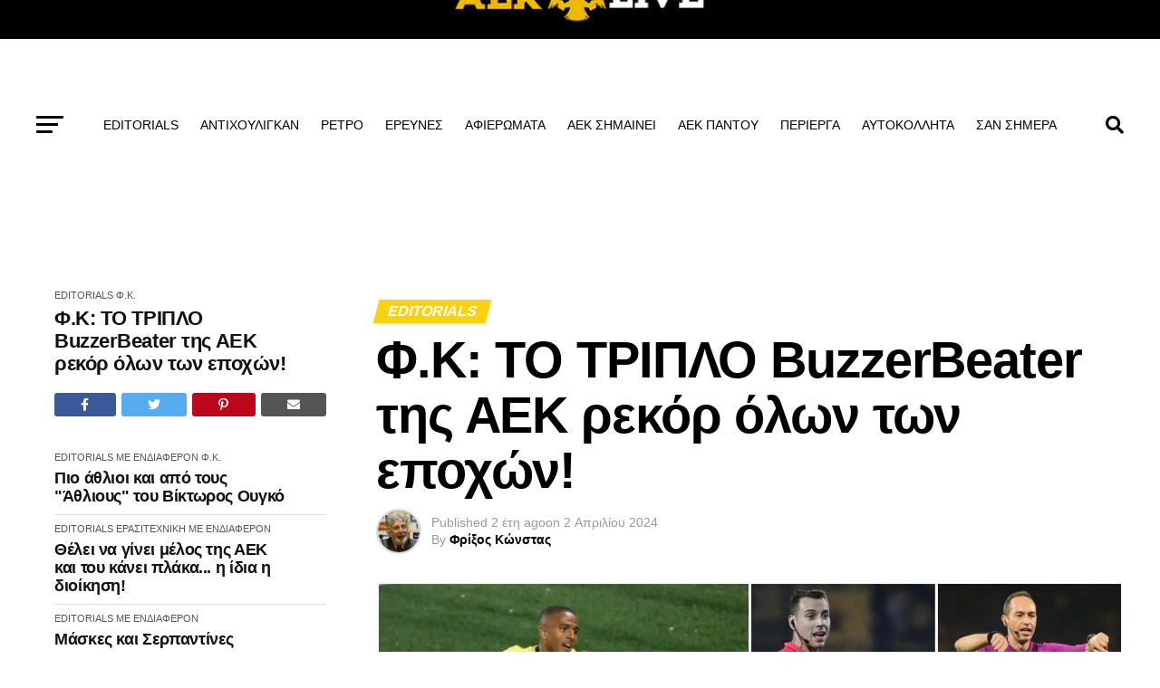

--- FILE ---
content_type: text/html; charset=UTF-8
request_url: https://www.aek-live.gr/%CF%86-%CE%BA-%CF%84%CE%BF-%CF%84%CF%81%CE%B9%CF%80%CE%BB%CE%BF-buzzerbeater%CF%84%CE%B7%CF%82-%CE%B1%CE%B5%CE%BA-%CF%81%CE%B5%CE%BA%CF%8C%CF%81-%CF%8C%CE%BB%CF%89%CE%BD-%CF%84%CF%89%CE%BD-%CE%B5/
body_size: 40017
content:
    <!DOCTYPE html><html lang="el" prefix="og: http://ogp.me/ns# fb: http://ogp.me/ns/fb#"><head><script data-no-optimize="1">var litespeed_docref=sessionStorage.getItem("litespeed_docref");litespeed_docref&&(Object.defineProperty(document,"referrer",{get:function(){return litespeed_docref}}),sessionStorage.removeItem("litespeed_docref"));</script> <meta charset="UTF-8" ><meta name="viewport" id="viewport" content="width=device-width, initial-scale=1.0, maximum-scale=5.0, minimum-scale=1.0, user-scalable=yes" /><link rel="pingback" href="https://www.aek-live.gr/xmlrpc.php" /><meta property="og:type" content="article" /><meta property="og:image" content="https://www.aek-live.gr/wp-content/uploads/2024/04/collage-4-1000x600.jpg" /><meta name="twitter:image" content="https://www.aek-live.gr/wp-content/uploads/2024/04/collage-4-1000x600.jpg" /><meta property="og:url" content="https://www.aek-live.gr/%cf%86-%ce%ba-%cf%84%ce%bf-%cf%84%cf%81%ce%b9%cf%80%ce%bb%ce%bf-buzzerbeater%cf%84%ce%b7%cf%82-%ce%b1%ce%b5%ce%ba-%cf%81%ce%b5%ce%ba%cf%8c%cf%81-%cf%8c%ce%bb%cf%89%ce%bd-%cf%84%cf%89%ce%bd-%ce%b5/" /><meta property="og:title" content="Φ.Κ: ΤΟ ΤΡΙΠΛΟ BuzzerBeater της ΑΕΚ ρεκόρ όλων των εποχών!" /><meta property="og:description" content="Views 1.148 ΜΑΚΑΡΙ ΝΑ &#8216;ΧΟΥΜΕ ΚΑΙ 4ο ΣΤΗ ΛΕΩΦΟΡΟ ΑΛΕΞΑΝΔΡΑΣ, ΕΚΤΟΣ ΑΝ Ο &nbsp;ΚΛΑΟΥΝΤΙΟ ΠΕΡΕΪΡΑ ΑΠΟΔΕΙΧΘΕΙ.. «ΚΑΜΠΑΚΟΦ» ΤΗΣ ΠΟΡΤΟΓΑΛΙΑΣ (και με τον φρικτό ΑΕΚοδιώκτη «Κωσταρά» της Ζακύνθου, τον Κ. Ψαρρή, στο AVAR)! …ΟΛΗ η ποδοσφαιρική Ελλάδα έχει μείνει έκπληκτη για τα παρακάτω: -1ον) Πώς τα&nbsp; μαγείρεψε τόσο άθλια το &nbsp;τριπλόκαμο «σύστημα» (Οσφπ, Παό, Παόκ) ώστε [&hellip;]" /><meta name="twitter:card" content="summary_large_image"><meta name="twitter:url" content="https://www.aek-live.gr/%cf%86-%ce%ba-%cf%84%ce%bf-%cf%84%cf%81%ce%b9%cf%80%ce%bb%ce%bf-buzzerbeater%cf%84%ce%b7%cf%82-%ce%b1%ce%b5%ce%ba-%cf%81%ce%b5%ce%ba%cf%8c%cf%81-%cf%8c%ce%bb%cf%89%ce%bd-%cf%84%cf%89%ce%bd-%ce%b5/"><meta name="twitter:title" content="Φ.Κ: ΤΟ ΤΡΙΠΛΟ BuzzerBeater της ΑΕΚ ρεκόρ όλων των εποχών!"><meta name="twitter:description" content="Views 1.148 ΜΑΚΑΡΙ ΝΑ &#8216;ΧΟΥΜΕ ΚΑΙ 4ο ΣΤΗ ΛΕΩΦΟΡΟ ΑΛΕΞΑΝΔΡΑΣ, ΕΚΤΟΣ ΑΝ Ο &nbsp;ΚΛΑΟΥΝΤΙΟ ΠΕΡΕΪΡΑ ΑΠΟΔΕΙΧΘΕΙ.. «ΚΑΜΠΑΚΟΦ» ΤΗΣ ΠΟΡΤΟΓΑΛΙΑΣ (και με τον φρικτό ΑΕΚοδιώκτη «Κωσταρά» της Ζακύνθου, τον Κ. Ψαρρή, στο AVAR)! …ΟΛΗ η ποδοσφαιρική Ελλάδα έχει μείνει έκπληκτη για τα παρακάτω: -1ον) Πώς τα&nbsp; μαγείρεψε τόσο άθλια το &nbsp;τριπλόκαμο «σύστημα» (Οσφπ, Παό, Παόκ) ώστε [&hellip;]"><title>Φ.Κ: ΤΟ ΤΡΙΠΛΟ BuzzerBeater της ΑΕΚ ρεκόρ όλων των εποχών! &#8211; AEK-LIVE</title><meta name='robots' content='max-image-preview:large' /><link rel='dns-prefetch' href='//ajax.googleapis.com' /><link rel='dns-prefetch' href='//fonts.googleapis.com' /><link rel="alternate" type="application/rss+xml" title="Ροή RSS &raquo; AEK-LIVE" href="https://www.aek-live.gr/feed/" /><link rel="alternate" type="application/rss+xml" title="Ροή Σχολίων &raquo; AEK-LIVE" href="https://www.aek-live.gr/comments/feed/" /><link rel="alternate" title="oEmbed (JSON)" type="application/json+oembed" href="https://www.aek-live.gr/wp-json/oembed/1.0/embed?url=https%3A%2F%2Fwww.aek-live.gr%2F%25cf%2586-%25ce%25ba-%25cf%2584%25ce%25bf-%25cf%2584%25cf%2581%25ce%25b9%25cf%2580%25ce%25bb%25ce%25bf-buzzerbeater%25cf%2584%25ce%25b7%25cf%2582-%25ce%25b1%25ce%25b5%25ce%25ba-%25cf%2581%25ce%25b5%25ce%25ba%25cf%258c%25cf%2581-%25cf%258c%25ce%25bb%25cf%2589%25ce%25bd-%25cf%2584%25cf%2589%25ce%25bd-%25ce%25b5%2F" /><link rel="alternate" title="oEmbed (XML)" type="text/xml+oembed" href="https://www.aek-live.gr/wp-json/oembed/1.0/embed?url=https%3A%2F%2Fwww.aek-live.gr%2F%25cf%2586-%25ce%25ba-%25cf%2584%25ce%25bf-%25cf%2584%25cf%2581%25ce%25b9%25cf%2580%25ce%25bb%25ce%25bf-buzzerbeater%25cf%2584%25ce%25b7%25cf%2582-%25ce%25b1%25ce%25b5%25ce%25ba-%25cf%2581%25ce%25b5%25ce%25ba%25cf%258c%25cf%2581-%25cf%258c%25ce%25bb%25cf%2589%25ce%25bd-%25cf%2584%25cf%2589%25ce%25bd-%25ce%25b5%2F&#038;format=xml" /><style id='wp-img-auto-sizes-contain-inline-css' type='text/css'>img:is([sizes=auto i],[sizes^="auto," i]){contain-intrinsic-size:3000px 1500px}
/*# sourceURL=wp-img-auto-sizes-contain-inline-css */</style><link data-optimized="2" rel="stylesheet" href="https://www.aek-live.gr/wp-content/litespeed/css/65834f2787423338abc5196f96e8d45e.css?ver=655aa" /><style id='wp-block-paragraph-inline-css' type='text/css'>.is-small-text{font-size:.875em}.is-regular-text{font-size:1em}.is-large-text{font-size:2.25em}.is-larger-text{font-size:3em}.has-drop-cap:not(:focus):first-letter{float:left;font-size:8.4em;font-style:normal;font-weight:100;line-height:.68;margin:.05em .1em 0 0;text-transform:uppercase}body.rtl .has-drop-cap:not(:focus):first-letter{float:none;margin-left:.1em}p.has-drop-cap.has-background{overflow:hidden}:root :where(p.has-background){padding:1.25em 2.375em}:where(p.has-text-color:not(.has-link-color)) a{color:inherit}p.has-text-align-left[style*="writing-mode:vertical-lr"],p.has-text-align-right[style*="writing-mode:vertical-rl"]{rotate:180deg}
/*# sourceURL=https://www.aek-live.gr/wp-includes/blocks/paragraph/style.min.css */</style><style id='wp-block-image-inline-css' type='text/css'>.wp-block-image>a,.wp-block-image>figure>a{display:inline-block}.wp-block-image img{box-sizing:border-box;height:auto;max-width:100%;vertical-align:bottom}@media not (prefers-reduced-motion){.wp-block-image img.hide{visibility:hidden}.wp-block-image img.show{animation:show-content-image .4s}}.wp-block-image[style*=border-radius] img,.wp-block-image[style*=border-radius]>a{border-radius:inherit}.wp-block-image.has-custom-border img{box-sizing:border-box}.wp-block-image.aligncenter{text-align:center}.wp-block-image.alignfull>a,.wp-block-image.alignwide>a{width:100%}.wp-block-image.alignfull img,.wp-block-image.alignwide img{height:auto;width:100%}.wp-block-image .aligncenter,.wp-block-image .alignleft,.wp-block-image .alignright,.wp-block-image.aligncenter,.wp-block-image.alignleft,.wp-block-image.alignright{display:table}.wp-block-image .aligncenter>figcaption,.wp-block-image .alignleft>figcaption,.wp-block-image .alignright>figcaption,.wp-block-image.aligncenter>figcaption,.wp-block-image.alignleft>figcaption,.wp-block-image.alignright>figcaption{caption-side:bottom;display:table-caption}.wp-block-image .alignleft{float:left;margin:.5em 1em .5em 0}.wp-block-image .alignright{float:right;margin:.5em 0 .5em 1em}.wp-block-image .aligncenter{margin-left:auto;margin-right:auto}.wp-block-image :where(figcaption){margin-bottom:1em;margin-top:.5em}.wp-block-image.is-style-circle-mask img{border-radius:9999px}@supports ((-webkit-mask-image:none) or (mask-image:none)) or (-webkit-mask-image:none){.wp-block-image.is-style-circle-mask img{border-radius:0;-webkit-mask-image:url('data:image/svg+xml;utf8,<svg viewBox="0 0 100 100" xmlns="http://www.w3.org/2000/svg"><circle cx="50" cy="50" r="50"/></svg>');mask-image:url('data:image/svg+xml;utf8,<svg viewBox="0 0 100 100" xmlns="http://www.w3.org/2000/svg"><circle cx="50" cy="50" r="50"/></svg>');mask-mode:alpha;-webkit-mask-position:center;mask-position:center;-webkit-mask-repeat:no-repeat;mask-repeat:no-repeat;-webkit-mask-size:contain;mask-size:contain}}:root :where(.wp-block-image.is-style-rounded img,.wp-block-image .is-style-rounded img){border-radius:9999px}.wp-block-image figure{margin:0}.wp-lightbox-container{display:flex;flex-direction:column;position:relative}.wp-lightbox-container img{cursor:zoom-in}.wp-lightbox-container img:hover+button{opacity:1}.wp-lightbox-container button{align-items:center;backdrop-filter:blur(16px) saturate(180%);background-color:#5a5a5a40;border:none;border-radius:4px;cursor:zoom-in;display:flex;height:20px;justify-content:center;opacity:0;padding:0;position:absolute;right:16px;text-align:center;top:16px;width:20px;z-index:100}@media not (prefers-reduced-motion){.wp-lightbox-container button{transition:opacity .2s ease}}.wp-lightbox-container button:focus-visible{outline:3px auto #5a5a5a40;outline:3px auto -webkit-focus-ring-color;outline-offset:3px}.wp-lightbox-container button:hover{cursor:pointer;opacity:1}.wp-lightbox-container button:focus{opacity:1}.wp-lightbox-container button:focus,.wp-lightbox-container button:hover,.wp-lightbox-container button:not(:hover):not(:active):not(.has-background){background-color:#5a5a5a40;border:none}.wp-lightbox-overlay{box-sizing:border-box;cursor:zoom-out;height:100vh;left:0;overflow:hidden;position:fixed;top:0;visibility:hidden;width:100%;z-index:100000}.wp-lightbox-overlay .close-button{align-items:center;cursor:pointer;display:flex;justify-content:center;min-height:40px;min-width:40px;padding:0;position:absolute;right:calc(env(safe-area-inset-right) + 16px);top:calc(env(safe-area-inset-top) + 16px);z-index:5000000}.wp-lightbox-overlay .close-button:focus,.wp-lightbox-overlay .close-button:hover,.wp-lightbox-overlay .close-button:not(:hover):not(:active):not(.has-background){background:none;border:none}.wp-lightbox-overlay .lightbox-image-container{height:var(--wp--lightbox-container-height);left:50%;overflow:hidden;position:absolute;top:50%;transform:translate(-50%,-50%);transform-origin:top left;width:var(--wp--lightbox-container-width);z-index:9999999999}.wp-lightbox-overlay .wp-block-image{align-items:center;box-sizing:border-box;display:flex;height:100%;justify-content:center;margin:0;position:relative;transform-origin:0 0;width:100%;z-index:3000000}.wp-lightbox-overlay .wp-block-image img{height:var(--wp--lightbox-image-height);min-height:var(--wp--lightbox-image-height);min-width:var(--wp--lightbox-image-width);width:var(--wp--lightbox-image-width)}.wp-lightbox-overlay .wp-block-image figcaption{display:none}.wp-lightbox-overlay button{background:none;border:none}.wp-lightbox-overlay .scrim{background-color:#fff;height:100%;opacity:.9;position:absolute;width:100%;z-index:2000000}.wp-lightbox-overlay.active{visibility:visible}@media not (prefers-reduced-motion){.wp-lightbox-overlay.active{animation:turn-on-visibility .25s both}.wp-lightbox-overlay.active img{animation:turn-on-visibility .35s both}.wp-lightbox-overlay.show-closing-animation:not(.active){animation:turn-off-visibility .35s both}.wp-lightbox-overlay.show-closing-animation:not(.active) img{animation:turn-off-visibility .25s both}.wp-lightbox-overlay.zoom.active{animation:none;opacity:1;visibility:visible}.wp-lightbox-overlay.zoom.active .lightbox-image-container{animation:lightbox-zoom-in .4s}.wp-lightbox-overlay.zoom.active .lightbox-image-container img{animation:none}.wp-lightbox-overlay.zoom.active .scrim{animation:turn-on-visibility .4s forwards}.wp-lightbox-overlay.zoom.show-closing-animation:not(.active){animation:none}.wp-lightbox-overlay.zoom.show-closing-animation:not(.active) .lightbox-image-container{animation:lightbox-zoom-out .4s}.wp-lightbox-overlay.zoom.show-closing-animation:not(.active) .lightbox-image-container img{animation:none}.wp-lightbox-overlay.zoom.show-closing-animation:not(.active) .scrim{animation:turn-off-visibility .4s forwards}}@keyframes show-content-image{0%{visibility:hidden}99%{visibility:hidden}to{visibility:visible}}@keyframes turn-on-visibility{0%{opacity:0}to{opacity:1}}@keyframes turn-off-visibility{0%{opacity:1;visibility:visible}99%{opacity:0;visibility:visible}to{opacity:0;visibility:hidden}}@keyframes lightbox-zoom-in{0%{transform:translate(calc((-100vw + var(--wp--lightbox-scrollbar-width))/2 + var(--wp--lightbox-initial-left-position)),calc(-50vh + var(--wp--lightbox-initial-top-position))) scale(var(--wp--lightbox-scale))}to{transform:translate(-50%,-50%) scale(1)}}@keyframes lightbox-zoom-out{0%{transform:translate(-50%,-50%) scale(1);visibility:visible}99%{visibility:visible}to{transform:translate(calc((-100vw + var(--wp--lightbox-scrollbar-width))/2 + var(--wp--lightbox-initial-left-position)),calc(-50vh + var(--wp--lightbox-initial-top-position))) scale(var(--wp--lightbox-scale));visibility:hidden}}
/*# sourceURL=https://www.aek-live.gr/wp-includes/blocks/image/style.min.css */</style><style id='wp-block-list-inline-css' type='text/css'>ol,ul{box-sizing:border-box}:root :where(.wp-block-list.has-background){padding:1.25em 2.375em}
/*# sourceURL=https://www.aek-live.gr/wp-includes/blocks/list/style.min.css */</style><style id='wp-block-embed-inline-css' type='text/css'>.wp-block-embed.alignleft,.wp-block-embed.alignright,.wp-block[data-align=left]>[data-type="core/embed"],.wp-block[data-align=right]>[data-type="core/embed"]{max-width:360px;width:100%}.wp-block-embed.alignleft .wp-block-embed__wrapper,.wp-block-embed.alignright .wp-block-embed__wrapper,.wp-block[data-align=left]>[data-type="core/embed"] .wp-block-embed__wrapper,.wp-block[data-align=right]>[data-type="core/embed"] .wp-block-embed__wrapper{min-width:280px}.wp-block-cover .wp-block-embed{min-height:240px;min-width:320px}.wp-block-embed{overflow-wrap:break-word}.wp-block-embed :where(figcaption){margin-bottom:1em;margin-top:.5em}.wp-block-embed iframe{max-width:100%}.wp-block-embed__wrapper{position:relative}.wp-embed-responsive .wp-has-aspect-ratio .wp-block-embed__wrapper:before{content:"";display:block;padding-top:50%}.wp-embed-responsive .wp-has-aspect-ratio iframe{bottom:0;height:100%;left:0;position:absolute;right:0;top:0;width:100%}.wp-embed-responsive .wp-embed-aspect-21-9 .wp-block-embed__wrapper:before{padding-top:42.85%}.wp-embed-responsive .wp-embed-aspect-18-9 .wp-block-embed__wrapper:before{padding-top:50%}.wp-embed-responsive .wp-embed-aspect-16-9 .wp-block-embed__wrapper:before{padding-top:56.25%}.wp-embed-responsive .wp-embed-aspect-4-3 .wp-block-embed__wrapper:before{padding-top:75%}.wp-embed-responsive .wp-embed-aspect-1-1 .wp-block-embed__wrapper:before{padding-top:100%}.wp-embed-responsive .wp-embed-aspect-9-16 .wp-block-embed__wrapper:before{padding-top:177.77%}.wp-embed-responsive .wp-embed-aspect-1-2 .wp-block-embed__wrapper:before{padding-top:200%}
/*# sourceURL=https://www.aek-live.gr/wp-includes/blocks/embed/style.min.css */</style><style id='global-styles-inline-css' type='text/css'>:root{--wp--preset--aspect-ratio--square: 1;--wp--preset--aspect-ratio--4-3: 4/3;--wp--preset--aspect-ratio--3-4: 3/4;--wp--preset--aspect-ratio--3-2: 3/2;--wp--preset--aspect-ratio--2-3: 2/3;--wp--preset--aspect-ratio--16-9: 16/9;--wp--preset--aspect-ratio--9-16: 9/16;--wp--preset--color--black: #000000;--wp--preset--color--cyan-bluish-gray: #abb8c3;--wp--preset--color--white: #ffffff;--wp--preset--color--pale-pink: #f78da7;--wp--preset--color--vivid-red: #cf2e2e;--wp--preset--color--luminous-vivid-orange: #ff6900;--wp--preset--color--luminous-vivid-amber: #fcb900;--wp--preset--color--light-green-cyan: #7bdcb5;--wp--preset--color--vivid-green-cyan: #00d084;--wp--preset--color--pale-cyan-blue: #8ed1fc;--wp--preset--color--vivid-cyan-blue: #0693e3;--wp--preset--color--vivid-purple: #9b51e0;--wp--preset--gradient--vivid-cyan-blue-to-vivid-purple: linear-gradient(135deg,rgb(6,147,227) 0%,rgb(155,81,224) 100%);--wp--preset--gradient--light-green-cyan-to-vivid-green-cyan: linear-gradient(135deg,rgb(122,220,180) 0%,rgb(0,208,130) 100%);--wp--preset--gradient--luminous-vivid-amber-to-luminous-vivid-orange: linear-gradient(135deg,rgb(252,185,0) 0%,rgb(255,105,0) 100%);--wp--preset--gradient--luminous-vivid-orange-to-vivid-red: linear-gradient(135deg,rgb(255,105,0) 0%,rgb(207,46,46) 100%);--wp--preset--gradient--very-light-gray-to-cyan-bluish-gray: linear-gradient(135deg,rgb(238,238,238) 0%,rgb(169,184,195) 100%);--wp--preset--gradient--cool-to-warm-spectrum: linear-gradient(135deg,rgb(74,234,220) 0%,rgb(151,120,209) 20%,rgb(207,42,186) 40%,rgb(238,44,130) 60%,rgb(251,105,98) 80%,rgb(254,248,76) 100%);--wp--preset--gradient--blush-light-purple: linear-gradient(135deg,rgb(255,206,236) 0%,rgb(152,150,240) 100%);--wp--preset--gradient--blush-bordeaux: linear-gradient(135deg,rgb(254,205,165) 0%,rgb(254,45,45) 50%,rgb(107,0,62) 100%);--wp--preset--gradient--luminous-dusk: linear-gradient(135deg,rgb(255,203,112) 0%,rgb(199,81,192) 50%,rgb(65,88,208) 100%);--wp--preset--gradient--pale-ocean: linear-gradient(135deg,rgb(255,245,203) 0%,rgb(182,227,212) 50%,rgb(51,167,181) 100%);--wp--preset--gradient--electric-grass: linear-gradient(135deg,rgb(202,248,128) 0%,rgb(113,206,126) 100%);--wp--preset--gradient--midnight: linear-gradient(135deg,rgb(2,3,129) 0%,rgb(40,116,252) 100%);--wp--preset--font-size--small: 13px;--wp--preset--font-size--medium: 20px;--wp--preset--font-size--large: 36px;--wp--preset--font-size--x-large: 42px;--wp--preset--spacing--20: 0.44rem;--wp--preset--spacing--30: 0.67rem;--wp--preset--spacing--40: 1rem;--wp--preset--spacing--50: 1.5rem;--wp--preset--spacing--60: 2.25rem;--wp--preset--spacing--70: 3.38rem;--wp--preset--spacing--80: 5.06rem;--wp--preset--shadow--natural: 6px 6px 9px rgba(0, 0, 0, 0.2);--wp--preset--shadow--deep: 12px 12px 50px rgba(0, 0, 0, 0.4);--wp--preset--shadow--sharp: 6px 6px 0px rgba(0, 0, 0, 0.2);--wp--preset--shadow--outlined: 6px 6px 0px -3px rgb(255, 255, 255), 6px 6px rgb(0, 0, 0);--wp--preset--shadow--crisp: 6px 6px 0px rgb(0, 0, 0);}:where(.is-layout-flex){gap: 0.5em;}:where(.is-layout-grid){gap: 0.5em;}body .is-layout-flex{display: flex;}.is-layout-flex{flex-wrap: wrap;align-items: center;}.is-layout-flex > :is(*, div){margin: 0;}body .is-layout-grid{display: grid;}.is-layout-grid > :is(*, div){margin: 0;}:where(.wp-block-columns.is-layout-flex){gap: 2em;}:where(.wp-block-columns.is-layout-grid){gap: 2em;}:where(.wp-block-post-template.is-layout-flex){gap: 1.25em;}:where(.wp-block-post-template.is-layout-grid){gap: 1.25em;}.has-black-color{color: var(--wp--preset--color--black) !important;}.has-cyan-bluish-gray-color{color: var(--wp--preset--color--cyan-bluish-gray) !important;}.has-white-color{color: var(--wp--preset--color--white) !important;}.has-pale-pink-color{color: var(--wp--preset--color--pale-pink) !important;}.has-vivid-red-color{color: var(--wp--preset--color--vivid-red) !important;}.has-luminous-vivid-orange-color{color: var(--wp--preset--color--luminous-vivid-orange) !important;}.has-luminous-vivid-amber-color{color: var(--wp--preset--color--luminous-vivid-amber) !important;}.has-light-green-cyan-color{color: var(--wp--preset--color--light-green-cyan) !important;}.has-vivid-green-cyan-color{color: var(--wp--preset--color--vivid-green-cyan) !important;}.has-pale-cyan-blue-color{color: var(--wp--preset--color--pale-cyan-blue) !important;}.has-vivid-cyan-blue-color{color: var(--wp--preset--color--vivid-cyan-blue) !important;}.has-vivid-purple-color{color: var(--wp--preset--color--vivid-purple) !important;}.has-black-background-color{background-color: var(--wp--preset--color--black) !important;}.has-cyan-bluish-gray-background-color{background-color: var(--wp--preset--color--cyan-bluish-gray) !important;}.has-white-background-color{background-color: var(--wp--preset--color--white) !important;}.has-pale-pink-background-color{background-color: var(--wp--preset--color--pale-pink) !important;}.has-vivid-red-background-color{background-color: var(--wp--preset--color--vivid-red) !important;}.has-luminous-vivid-orange-background-color{background-color: var(--wp--preset--color--luminous-vivid-orange) !important;}.has-luminous-vivid-amber-background-color{background-color: var(--wp--preset--color--luminous-vivid-amber) !important;}.has-light-green-cyan-background-color{background-color: var(--wp--preset--color--light-green-cyan) !important;}.has-vivid-green-cyan-background-color{background-color: var(--wp--preset--color--vivid-green-cyan) !important;}.has-pale-cyan-blue-background-color{background-color: var(--wp--preset--color--pale-cyan-blue) !important;}.has-vivid-cyan-blue-background-color{background-color: var(--wp--preset--color--vivid-cyan-blue) !important;}.has-vivid-purple-background-color{background-color: var(--wp--preset--color--vivid-purple) !important;}.has-black-border-color{border-color: var(--wp--preset--color--black) !important;}.has-cyan-bluish-gray-border-color{border-color: var(--wp--preset--color--cyan-bluish-gray) !important;}.has-white-border-color{border-color: var(--wp--preset--color--white) !important;}.has-pale-pink-border-color{border-color: var(--wp--preset--color--pale-pink) !important;}.has-vivid-red-border-color{border-color: var(--wp--preset--color--vivid-red) !important;}.has-luminous-vivid-orange-border-color{border-color: var(--wp--preset--color--luminous-vivid-orange) !important;}.has-luminous-vivid-amber-border-color{border-color: var(--wp--preset--color--luminous-vivid-amber) !important;}.has-light-green-cyan-border-color{border-color: var(--wp--preset--color--light-green-cyan) !important;}.has-vivid-green-cyan-border-color{border-color: var(--wp--preset--color--vivid-green-cyan) !important;}.has-pale-cyan-blue-border-color{border-color: var(--wp--preset--color--pale-cyan-blue) !important;}.has-vivid-cyan-blue-border-color{border-color: var(--wp--preset--color--vivid-cyan-blue) !important;}.has-vivid-purple-border-color{border-color: var(--wp--preset--color--vivid-purple) !important;}.has-vivid-cyan-blue-to-vivid-purple-gradient-background{background: var(--wp--preset--gradient--vivid-cyan-blue-to-vivid-purple) !important;}.has-light-green-cyan-to-vivid-green-cyan-gradient-background{background: var(--wp--preset--gradient--light-green-cyan-to-vivid-green-cyan) !important;}.has-luminous-vivid-amber-to-luminous-vivid-orange-gradient-background{background: var(--wp--preset--gradient--luminous-vivid-amber-to-luminous-vivid-orange) !important;}.has-luminous-vivid-orange-to-vivid-red-gradient-background{background: var(--wp--preset--gradient--luminous-vivid-orange-to-vivid-red) !important;}.has-very-light-gray-to-cyan-bluish-gray-gradient-background{background: var(--wp--preset--gradient--very-light-gray-to-cyan-bluish-gray) !important;}.has-cool-to-warm-spectrum-gradient-background{background: var(--wp--preset--gradient--cool-to-warm-spectrum) !important;}.has-blush-light-purple-gradient-background{background: var(--wp--preset--gradient--blush-light-purple) !important;}.has-blush-bordeaux-gradient-background{background: var(--wp--preset--gradient--blush-bordeaux) !important;}.has-luminous-dusk-gradient-background{background: var(--wp--preset--gradient--luminous-dusk) !important;}.has-pale-ocean-gradient-background{background: var(--wp--preset--gradient--pale-ocean) !important;}.has-electric-grass-gradient-background{background: var(--wp--preset--gradient--electric-grass) !important;}.has-midnight-gradient-background{background: var(--wp--preset--gradient--midnight) !important;}.has-small-font-size{font-size: var(--wp--preset--font-size--small) !important;}.has-medium-font-size{font-size: var(--wp--preset--font-size--medium) !important;}.has-large-font-size{font-size: var(--wp--preset--font-size--large) !important;}.has-x-large-font-size{font-size: var(--wp--preset--font-size--x-large) !important;}
/*# sourceURL=global-styles-inline-css */</style><style id='classic-theme-styles-inline-css' type='text/css'>/*! This file is auto-generated */
.wp-block-button__link{color:#fff;background-color:#32373c;border-radius:9999px;box-shadow:none;text-decoration:none;padding:calc(.667em + 2px) calc(1.333em + 2px);font-size:1.125em}.wp-block-file__button{background:#32373c;color:#fff;text-decoration:none}
/*# sourceURL=/wp-includes/css/classic-themes.min.css */</style><link rel='stylesheet' id='ql-jquery-ui-css' href='//ajax.googleapis.com/ajax/libs/jqueryui/1.12.1/themes/smoothness/jquery-ui.css?ver=c7ed4d262f98c75e48905b223028fdd4' type='text/css' media='all' /><style id='mvp-custom-style-inline-css' type='text/css'>#mvp-wallpaper {
	background: url() no-repeat 50% 0;
	}

#mvp-foot-copy a {
	color: #fcd20f;
	}

#mvp-content-main p a,
#mvp-content-main ul a,
#mvp-content-main ol a,
.mvp-post-add-main p a,
.mvp-post-add-main ul a,
.mvp-post-add-main ol a {
	box-shadow: inset 0 -4px 0 #fcd20f;
	}

#mvp-content-main p a:hover,
#mvp-content-main ul a:hover,
#mvp-content-main ol a:hover,
.mvp-post-add-main p a:hover,
.mvp-post-add-main ul a:hover,
.mvp-post-add-main ol a:hover {
	background: #fcd20f;
	}

a,
a:visited,
.post-info-name a,
.woocommerce .woocommerce-breadcrumb a {
	color: #fcd20f;
	}

#mvp-side-wrap a:hover {
	color: #fcd20f;
	}

.mvp-fly-top:hover,
.mvp-vid-box-wrap,
ul.mvp-soc-mob-list li.mvp-soc-mob-com {
	background: #fcd20f;
	}

nav.mvp-fly-nav-menu ul li.menu-item-has-children:after,
.mvp-feat1-left-wrap span.mvp-cd-cat,
.mvp-widget-feat1-top-story span.mvp-cd-cat,
.mvp-widget-feat2-left-cont span.mvp-cd-cat,
.mvp-widget-dark-feat span.mvp-cd-cat,
.mvp-widget-dark-sub span.mvp-cd-cat,
.mvp-vid-wide-text span.mvp-cd-cat,
.mvp-feat2-top-text span.mvp-cd-cat,
.mvp-feat3-main-story span.mvp-cd-cat,
.mvp-feat3-sub-text span.mvp-cd-cat,
.mvp-feat4-main-text span.mvp-cd-cat,
.woocommerce-message:before,
.woocommerce-info:before,
.woocommerce-message:before {
	color: #fcd20f;
	}

#searchform input,
.mvp-authors-name {
	border-bottom: 1px solid #fcd20f;
	}

.mvp-fly-top:hover {
	border-top: 1px solid #fcd20f;
	border-left: 1px solid #fcd20f;
	border-bottom: 1px solid #fcd20f;
	}

.woocommerce .widget_price_filter .ui-slider .ui-slider-handle,
.woocommerce #respond input#submit.alt,
.woocommerce a.button.alt,
.woocommerce button.button.alt,
.woocommerce input.button.alt,
.woocommerce #respond input#submit.alt:hover,
.woocommerce a.button.alt:hover,
.woocommerce button.button.alt:hover,
.woocommerce input.button.alt:hover {
	background-color: #fcd20f;
	}

.woocommerce-error,
.woocommerce-info,
.woocommerce-message {
	border-top-color: #fcd20f;
	}

ul.mvp-feat1-list-buts li.active span.mvp-feat1-list-but,
span.mvp-widget-home-title,
span.mvp-post-cat,
span.mvp-feat1-pop-head {
	background: #fcd20f;
	}

.woocommerce span.onsale {
	background-color: #fcd20f;
	}

.mvp-widget-feat2-side-more-but,
.woocommerce .star-rating span:before,
span.mvp-prev-next-label,
.mvp-cat-date-wrap .sticky {
	color: #fcd20f !important;
	}

#mvp-main-nav-top,
#mvp-fly-wrap,
.mvp-soc-mob-right,
#mvp-main-nav-small-cont {
	background: #000000;
	}

#mvp-main-nav-small .mvp-fly-but-wrap span,
#mvp-main-nav-small .mvp-search-but-wrap span,
.mvp-nav-top-left .mvp-fly-but-wrap span,
#mvp-fly-wrap .mvp-fly-but-wrap span {
	background: #555555;
	}

.mvp-nav-top-right .mvp-nav-search-but,
span.mvp-fly-soc-head,
.mvp-soc-mob-right i,
#mvp-main-nav-small span.mvp-nav-search-but,
#mvp-main-nav-small .mvp-nav-menu ul li a  {
	color: #555555;
	}

#mvp-main-nav-small .mvp-nav-menu ul li.menu-item-has-children a:after {
	border-color: #555555 transparent transparent transparent;
	}

#mvp-nav-top-wrap span.mvp-nav-search-but:hover,
#mvp-main-nav-small span.mvp-nav-search-but:hover {
	color: #fcd20f;
	}

#mvp-nav-top-wrap .mvp-fly-but-wrap:hover span,
#mvp-main-nav-small .mvp-fly-but-wrap:hover span,
span.mvp-woo-cart-num:hover {
	background: #fcd20f;
	}

#mvp-main-nav-bot-cont {
	background: #ffffff;
	}

#mvp-nav-bot-wrap .mvp-fly-but-wrap span,
#mvp-nav-bot-wrap .mvp-search-but-wrap span {
	background: #000000;
	}

#mvp-nav-bot-wrap span.mvp-nav-search-but,
#mvp-nav-bot-wrap .mvp-nav-menu ul li a {
	color: #000000;
	}

#mvp-nav-bot-wrap .mvp-nav-menu ul li.menu-item-has-children a:after {
	border-color: #000000 transparent transparent transparent;
	}

.mvp-nav-menu ul li:hover a {
	border-bottom: 5px solid #fcd20f;
	}

#mvp-nav-bot-wrap .mvp-fly-but-wrap:hover span {
	background: #fcd20f;
	}

#mvp-nav-bot-wrap span.mvp-nav-search-but:hover {
	color: #fcd20f;
	}

body,
.mvp-feat1-feat-text p,
.mvp-feat2-top-text p,
.mvp-feat3-main-text p,
.mvp-feat3-sub-text p,
#searchform input,
.mvp-author-info-text,
span.mvp-post-excerpt,
.mvp-nav-menu ul li ul.sub-menu li a,
nav.mvp-fly-nav-menu ul li a,
.mvp-ad-label,
span.mvp-feat-caption,
.mvp-post-tags a,
.mvp-post-tags a:visited,
span.mvp-author-box-name a,
#mvp-author-box-text p,
.mvp-post-gallery-text p,
ul.mvp-soc-mob-list li span,
#comments,
h3#reply-title,
h2.comments,
#mvp-foot-copy p,
span.mvp-fly-soc-head,
.mvp-post-tags-header,
span.mvp-prev-next-label,
span.mvp-post-add-link-but,
#mvp-comments-button a,
#mvp-comments-button span.mvp-comment-but-text,
.woocommerce ul.product_list_widget span.product-title,
.woocommerce ul.product_list_widget li a,
.woocommerce #reviews #comments ol.commentlist li .comment-text p.meta,
.woocommerce div.product p.price,
.woocommerce div.product p.price ins,
.woocommerce div.product p.price del,
.woocommerce ul.products li.product .price del,
.woocommerce ul.products li.product .price ins,
.woocommerce ul.products li.product .price,
.woocommerce #respond input#submit,
.woocommerce a.button,
.woocommerce button.button,
.woocommerce input.button,
.woocommerce .widget_price_filter .price_slider_amount .button,
.woocommerce span.onsale,
.woocommerce-review-link,
#woo-content p.woocommerce-result-count,
.woocommerce div.product .woocommerce-tabs ul.tabs li a,
a.mvp-inf-more-but,
span.mvp-cont-read-but,
span.mvp-cd-cat,
span.mvp-cd-date,
.mvp-feat4-main-text p,
span.mvp-woo-cart-num,
span.mvp-widget-home-title2,
.wp-caption,
#mvp-content-main p.wp-caption-text,
.gallery-caption,
.mvp-post-add-main p.wp-caption-text,
#bbpress-forums,
#bbpress-forums p,
.protected-post-form input,
#mvp-feat6-text p {
	font-family: 'Open Sans', sans-serif;
	font-display: swap;
	}

.mvp-blog-story-text p,
span.mvp-author-page-desc,
#mvp-404 p,
.mvp-widget-feat1-bot-text p,
.mvp-widget-feat2-left-text p,
.mvp-flex-story-text p,
.mvp-search-text p,
#mvp-content-main p,
.mvp-post-add-main p,
#mvp-content-main ul li,
#mvp-content-main ol li,
.rwp-summary,
.rwp-u-review__comment,
.mvp-feat5-mid-main-text p,
.mvp-feat5-small-main-text p,
#mvp-content-main .wp-block-button__link,
.wp-block-audio figcaption,
.wp-block-video figcaption,
.wp-block-embed figcaption,
.wp-block-verse pre,
pre.wp-block-verse {
	font-family: 'Open Sans', sans-serif;
	font-display: swap;
	}

.mvp-nav-menu ul li a,
#mvp-foot-menu ul li a {
	font-family: 'Open Sans', sans-serif;
	font-display: swap;
	}


.mvp-feat1-sub-text h2,
.mvp-feat1-pop-text h2,
.mvp-feat1-list-text h2,
.mvp-widget-feat1-top-text h2,
.mvp-widget-feat1-bot-text h2,
.mvp-widget-dark-feat-text h2,
.mvp-widget-dark-sub-text h2,
.mvp-widget-feat2-left-text h2,
.mvp-widget-feat2-right-text h2,
.mvp-blog-story-text h2,
.mvp-flex-story-text h2,
.mvp-vid-wide-more-text p,
.mvp-prev-next-text p,
.mvp-related-text,
.mvp-post-more-text p,
h2.mvp-authors-latest a,
.mvp-feat2-bot-text h2,
.mvp-feat3-sub-text h2,
.mvp-feat3-main-text h2,
.mvp-feat4-main-text h2,
.mvp-feat5-text h2,
.mvp-feat5-mid-main-text h2,
.mvp-feat5-small-main-text h2,
.mvp-feat5-mid-sub-text h2,
#mvp-feat6-text h2,
.alp-related-posts-wrapper .alp-related-post .post-title {
	font-family: 'Open Sans', sans-serif;
	font-display: swap;
	}

.mvp-feat2-top-text h2,
.mvp-feat1-feat-text h2,
h1.mvp-post-title,
h1.mvp-post-title-wide,
.mvp-drop-nav-title h4,
#mvp-content-main blockquote p,
.mvp-post-add-main blockquote p,
#mvp-content-main p.has-large-font-size,
#mvp-404 h1,
#woo-content h1.page-title,
.woocommerce div.product .product_title,
.woocommerce ul.products li.product h3,
.alp-related-posts .current .post-title {
	font-family: 'Open Sans', sans-serif;
	font-display: swap;
	}

span.mvp-feat1-pop-head,
.mvp-feat1-pop-text:before,
span.mvp-feat1-list-but,
span.mvp-widget-home-title,
.mvp-widget-feat2-side-more,
span.mvp-post-cat,
span.mvp-page-head,
h1.mvp-author-top-head,
.mvp-authors-name,
#mvp-content-main h1,
#mvp-content-main h2,
#mvp-content-main h3,
#mvp-content-main h4,
#mvp-content-main h5,
#mvp-content-main h6,
.woocommerce .related h2,
.woocommerce div.product .woocommerce-tabs .panel h2,
.woocommerce div.product .product_title,
.mvp-feat5-side-list .mvp-feat1-list-img:after {
	font-family: 'Open Sans', sans-serif;
	font-display: swap;
	}

	

	.mvp-nav-links {
		display: none;
		}
		

	.mvp-auto-post-grid {
		grid-template-columns: 340px minmax(0, auto);
	}
		

	.alp-advert {
		display: none;
	}
	.alp-related-posts-wrapper .alp-related-posts .current {
		margin: 0 0 10px;
	}
		
/*# sourceURL=mvp-custom-style-inline-css */</style> <script id="post-views-counter-frontend-js-before" type="litespeed/javascript">var pvcArgsFrontend={"mode":"js","postID":372383,"requestURL":"https:\/\/www.aek-live.gr\/wp-admin\/admin-ajax.php","nonce":"30a5182d4a","dataStorage":"cookies","multisite":!1,"path":"\/","domain":""}</script> <script type="litespeed/javascript" data-src="https://www.aek-live.gr/wp-includes/js/jquery/jquery.min.js" id="jquery-core-js"></script> <link rel="https://api.w.org/" href="https://www.aek-live.gr/wp-json/" /><link rel="alternate" title="JSON" type="application/json" href="https://www.aek-live.gr/wp-json/wp/v2/posts/372383" /><link rel="EditURI" type="application/rsd+xml" title="RSD" href="https://www.aek-live.gr/xmlrpc.php?rsd" /><link rel="canonical" href="https://www.aek-live.gr/%cf%86-%ce%ba-%cf%84%ce%bf-%cf%84%cf%81%ce%b9%cf%80%ce%bb%ce%bf-buzzerbeater%cf%84%ce%b7%cf%82-%ce%b1%ce%b5%ce%ba-%cf%81%ce%b5%ce%ba%cf%8c%cf%81-%cf%8c%ce%bb%cf%89%ce%bd-%cf%84%cf%89%ce%bd-%ce%b5/" /><meta name="generator" content="webp-uploads 2.6.1"><meta data-od-replaced-content="optimization-detective 1.0.0-beta4" name="generator" content="optimization-detective 1.0.0-beta4; url_metric_groups={0:empty, 480:empty, 600:empty, 782:empty}"><meta name="generator" content="embed-optimizer 1.0.0-beta3"><meta name="generator" content="image-prioritizer 1.0.0-beta3"><link rel="icon" href="https://www.aek-live.gr/wp-content/uploads/2016/08/cropped-aek_logo_new-144x144.png" sizes="32x32" /><link rel="icon" href="https://www.aek-live.gr/wp-content/uploads/2016/08/cropped-aek_logo_new-200x200.png" sizes="192x192" /><link rel="apple-touch-icon" href="https://www.aek-live.gr/wp-content/uploads/2016/08/cropped-aek_logo_new-200x200.png" /><meta name="msapplication-TileImage" content="https://www.aek-live.gr/wp-content/uploads/2016/08/cropped-aek_logo_new-350x350.png" /><meta property="og:locale" content="el_GR"/><meta property="og:site_name" content="AEK-LIVE"/><meta property="og:title" content="Φ.Κ: ΤΟ ΤΡΙΠΛΟ BuzzerBeater της ΑΕΚ ρεκόρ όλων των εποχών!"/><meta property="og:url" content="https://www.aek-live.gr/%cf%86-%ce%ba-%cf%84%ce%bf-%cf%84%cf%81%ce%b9%cf%80%ce%bb%ce%bf-buzzerbeater%cf%84%ce%b7%cf%82-%ce%b1%ce%b5%ce%ba-%cf%81%ce%b5%ce%ba%cf%8c%cf%81-%cf%8c%ce%bb%cf%89%ce%bd-%cf%84%cf%89%ce%bd-%ce%b5/"/><meta property="og:type" content="article"/><meta property="og:description" content="ΜΑΚΑΡΙ ΝΑ &#039;ΧΟΥΜΕ ΚΑΙ 4ο ΣΤΗ ΛΕΩΦΟΡΟ ΑΛΕΞΑΝΔΡΑΣ, ΕΚΤΟΣ ΑΝ Ο  ΚΛΑΟΥΝΤΙΟ ΠΕΡΕΪΡΑ ΑΠΟΔΕΙΧΘΕΙ.. «ΚΑΜΠΑΚΟΦ» ΤΗΣ ΠΟΡΤΟΓΑΛΙΑΣ (και με τον φρικτό ΑΕΚοδιώκτη «Κωσταρά» της Ζακύνθου, τον Κ. Ψαρρή, στο AVAR)!Δεν ξανάγινε τέτοια σύμπτωση, τουλάχιστο κατά τα αγωνιστικά της ΑΕΚ:ΣΑΒΒΑΤΟ 30-3-23 (β&#039; ΑΕΚ -"/><meta property="og:image" content="https://www.aek-live.gr/wp-content/uploads/2024/04/collage-4.jpg"/><meta property="og:image:url" content="https://www.aek-live.gr/wp-content/uploads/2024/04/collage-4.jpg"/><meta property="og:image:secure_url" content="https://www.aek-live.gr/wp-content/uploads/2024/04/collage-4.jpg"/><meta property="article:published_time" content="2024-04-02T22:23:59+03:00"/><meta property="article:modified_time" content="2024-04-03T11:19:03+03:00" /><meta property="og:updated_time" content="2024-04-03T11:19:03+03:00" /><meta property="article:section" content="EDITORIALS"/><meta property="article:section" content="Φ.K."/><meta property="article:publisher" content="https://www.facebook.com/AEKLIVEGR/"/><meta itemprop="name" content="Φ.Κ: ΤΟ ΤΡΙΠΛΟ BuzzerBeater της ΑΕΚ ρεκόρ όλων των εποχών!"/><meta itemprop="headline" content="Φ.Κ: ΤΟ ΤΡΙΠΛΟ BuzzerBeater της ΑΕΚ ρεκόρ όλων των εποχών!"/><meta itemprop="description" content="ΜΑΚΑΡΙ ΝΑ &#039;ΧΟΥΜΕ ΚΑΙ 4ο ΣΤΗ ΛΕΩΦΟΡΟ ΑΛΕΞΑΝΔΡΑΣ, ΕΚΤΟΣ ΑΝ Ο  ΚΛΑΟΥΝΤΙΟ ΠΕΡΕΪΡΑ ΑΠΟΔΕΙΧΘΕΙ.. «ΚΑΜΠΑΚΟΦ» ΤΗΣ ΠΟΡΤΟΓΑΛΙΑΣ (και με τον φρικτό ΑΕΚοδιώκτη «Κωσταρά» της Ζακύνθου, τον Κ. Ψαρρή, στο AVAR)!Δεν ξανάγινε τέτοια σύμπτωση, τουλάχιστο κατά τα αγωνιστικά της ΑΕΚ:ΣΑΒΒΑΤΟ 30-3-23 (β&#039; ΑΕΚ -"/><meta itemprop="image" content="https://www.aek-live.gr/wp-content/uploads/2024/04/collage-4.jpg"/><meta itemprop="datePublished" content="2024-04-02"/><meta itemprop="dateModified" content="2024-04-03T11:19:03+03:00" /><meta itemprop="author" content="Φρίξος Κώνστας"/><meta name="twitter:title" content="Φ.Κ: ΤΟ ΤΡΙΠΛΟ BuzzerBeater της ΑΕΚ ρεκόρ όλων των εποχών!"/><meta name="twitter:url" content="https://www.aek-live.gr/%cf%86-%ce%ba-%cf%84%ce%bf-%cf%84%cf%81%ce%b9%cf%80%ce%bb%ce%bf-buzzerbeater%cf%84%ce%b7%cf%82-%ce%b1%ce%b5%ce%ba-%cf%81%ce%b5%ce%ba%cf%8c%cf%81-%cf%8c%ce%bb%cf%89%ce%bd-%cf%84%cf%89%ce%bd-%ce%b5/"/><meta name="twitter:description" content="ΜΑΚΑΡΙ ΝΑ &#039;ΧΟΥΜΕ ΚΑΙ 4ο ΣΤΗ ΛΕΩΦΟΡΟ ΑΛΕΞΑΝΔΡΑΣ, ΕΚΤΟΣ ΑΝ Ο  ΚΛΑΟΥΝΤΙΟ ΠΕΡΕΪΡΑ ΑΠΟΔΕΙΧΘΕΙ.. «ΚΑΜΠΑΚΟΦ» ΤΗΣ ΠΟΡΤΟΓΑΛΙΑΣ (και με τον φρικτό ΑΕΚοδιώκτη «Κωσταρά» της Ζακύνθου, τον Κ. Ψαρρή, στο AVAR)!Δεν ξανάγινε τέτοια σύμπτωση, τουλάχιστο κατά τα αγωνιστικά της ΑΕΚ:ΣΑΒΒΑΤΟ 30-3-23 (β&#039; ΑΕΚ -"/><meta name="twitter:image" content="https://www.aek-live.gr/wp-content/uploads/2024/04/collage-4.jpg"/><meta name="twitter:card" content="summary_large_image"/></head><body data-rsssl=1 class="wp-singular post-template-default single single-post postid-372383 single-format-video wp-embed-responsive wp-theme-zox-news wp-child-theme-zox-news-child"><div id="mvp-fly-wrap"><div id="mvp-fly-menu-top" class="left relative"><div class="mvp-fly-top-out left relative"><div class="mvp-fly-top-in"><div id="mvp-fly-logo" class="left relative">
<a href="https://www.aek-live.gr/"><img data-lazyloaded="1" src="[data-uri]" width="280" height="83" data-od-unknown-tag data-od-xpath="/HTML/BODY/DIV[@id=&apos;mvp-fly-wrap&apos;]/*[1][self::DIV]/*[1][self::DIV]/*[1][self::DIV]/*[1][self::DIV]/*[1][self::A]/*[1][self::IMG]" data-src="https://www.aek-live.gr/wp-content/uploads/2023/12/aek_logo_new.png" alt="AEK-LIVE" data-rjs="2" /></a></div></div><div class="mvp-fly-but-wrap mvp-fly-but-menu mvp-fly-but-click">
<span></span>
<span></span>
<span></span>
<span></span></div></div></div><div id="mvp-fly-menu-wrap"><nav class="mvp-fly-nav-menu left relative"><div class="menu-fly-menu-container"><ul id="menu-fly-menu" class="menu"><li id="menu-item-364084" class="menu-item menu-item-type-taxonomy menu-item-object-category menu-item-364084"><a href="https://www.aek-live.gr/category/editorials/aggelidis-nikos/ysterografo/">ΥΣΤΕΡΟΓΡΑΦΟ</a></li><li id="menu-item-364085" class="menu-item menu-item-type-taxonomy menu-item-object-category menu-item-364085"><a href="https://www.aek-live.gr/category/editorials/aliatas-panagiotis/aetisieskravges/">ΑΕΤΙΣΙΕΣ ΚΡΑΥΓΕΣ</a></li><li id="menu-item-364086" class="menu-item menu-item-type-taxonomy menu-item-object-category menu-item-364086"><a href="https://www.aek-live.gr/category/editorials/aliatas-panagiotis/stenes-epafes/">ΣΤΕΝΕΣ ΕΠΑΦΕΣ</a></li><li id="menu-item-364087" class="menu-item menu-item-type-taxonomy menu-item-object-category menu-item-364087"><a href="https://www.aek-live.gr/category/editorials/kolytas-nikolas/antitheto-reyma/">ΑΝΤΙΘΕΤΟ ΡΕΥΜΑ</a></li><li id="menu-item-376187" class="menu-item menu-item-type-taxonomy menu-item-object-category menu-item-376187"><a href="https://www.aek-live.gr/category/mia-sto-karfi-mia-sto-petalo/">ΚΑΡΦΙΑ</a></li><li id="menu-item-376188" class="menu-item menu-item-type-taxonomy menu-item-object-category menu-item-376188"><a href="https://www.aek-live.gr/category/foyskes/">ΦΟΥΣΚΕΣ</a></li><li id="menu-item-364045" class="menu-item menu-item-type-taxonomy menu-item-object-category menu-item-364045"><a href="https://www.aek-live.gr/category/editorials/o-partizanos21r-grafei-sto-aek-live/">PARTIZANOS21R</a></li><li id="menu-item-364088" class="menu-item menu-item-type-taxonomy menu-item-object-category menu-item-364088"><a href="https://www.aek-live.gr/category/editorials/anna-vaptisma/me-ta-matia-tis-annas/">ΜΕ ΤΑ ΜΑΤΙΑ ΤΗΣ ΑΝΝΑΣ</a></li><li id="menu-item-364039" class="menu-item menu-item-type-taxonomy menu-item-object-category menu-item-364039"><a href="https://www.aek-live.gr/category/pagkypriotatos/">ΠΑΓΚΥΠΡΙΩΤΑΤΟΣ</a></li><li id="menu-item-387900" class="menu-item menu-item-type-taxonomy menu-item-object-category menu-item-387900"><a href="https://www.aek-live.gr/category/editorials/iria/">iRia</a></li><li id="menu-item-388131" class="menu-item menu-item-type-taxonomy menu-item-object-category menu-item-388131"><a href="https://www.aek-live.gr/category/editorials/%cf%83%cf%84%cf%81%ce%b1%cf%84%ce%b7%cf%83-%ce%b3%ce%b5%cf%89%cf%81%ce%b3%ce%b9%ce%bf%cf%85/%ce%ba%ce%b9%cf%84%cf%81%ce%b9%ce%bd%ce%bf%ce%bc%ce%b1%cf%85%cf%81%ce%bf%cf%83/">ΚΙΤΡΙΝΟΜΑΥΡΟΣ</a></li><li id="menu-item-364089" class="menu-item menu-item-type-taxonomy menu-item-object-category menu-item-364089"><a href="https://www.aek-live.gr/category/editorials/manolakoy-sofia/panta-en-sofia-epoiisan/">ΤΑ ΠΑΝΤΑ ΕΝ ΣΟΦΙΑ ΕΠΟΙΗΣΑΣ</a></li><li id="menu-item-364031" class="menu-item menu-item-type-taxonomy menu-item-object-category menu-item-364031"><a href="https://www.aek-live.gr/category/editorials/%ce%bd%ce%b9%ce%ba%ce%bf%cf%83-%ce%ba%ce%b1%cf%81%ce%b1%ce%b3%ce%b9%ce%bf%ce%b2%ce%b1%ce%bd%ce%bd%ce%b9%ce%b4%ce%b7%cf%83/parasita/">ΠΑRΑΣΙΤΟΣ</a></li><li id="menu-item-364090" class="menu-item menu-item-type-taxonomy menu-item-object-category menu-item-364090"><a href="https://www.aek-live.gr/category/editorials/odysseas-aggelidis/to-scholio-tis-imeras-me-ton-nikola-aggelidi/">Ο ΟΔΥΣΣΕΑΣ ΣΧΟΛΙΑΖΕΙ&#8230;</a></li><li id="menu-item-364037" class="menu-item menu-item-type-taxonomy menu-item-object-category menu-item-364037"><a href="https://www.aek-live.gr/category/editorials/aggelidis-stratos/me-ta-matia-enos-14chronoy/">ΠΑΡΤΟ ΑΠΟΦΑΣΗ ΡΕ ΣΤΡΑΤΟ</a></li><li id="menu-item-378073" class="menu-item menu-item-type-taxonomy menu-item-object-category menu-item-378073"><a href="https://www.aek-live.gr/category/protoselida/">Ο ΤΥΠΟΣ ΓΡΑΦΕΙ&#8230; ΓΙΑ ΤΗΝ ΑΕΚ</a></li><li id="menu-item-379954" class="menu-item menu-item-type-taxonomy menu-item-object-category menu-item-379954"><a href="https://www.aek-live.gr/category/video/">ΒΙΝΤΕΟ</a></li><li id="menu-item-367362" class="menu-item menu-item-type-taxonomy menu-item-object-category menu-item-367362"><a href="https://www.aek-live.gr/category/oles-i-aek-tou-kosmou/">ΟΛΕΣ ΟΙ ΑΕΚ ΤΟΥ ΚΟΣΜΟΥ</a></li><li id="menu-item-364038" class="menu-item menu-item-type-taxonomy menu-item-object-category menu-item-364038"><a href="https://www.aek-live.gr/category/imerologio-mnimis-syndesmos-opadon-a/">ΝΕΑ ΥΟΡΚΗ</a></li><li id="menu-item-364034" class="menu-item menu-item-type-taxonomy menu-item-object-category menu-item-364034"><a href="https://www.aek-live.gr/category/echoyn-paixei-stin-aek-kai-se-poia-alli-omada/">ΤΙ ΕΝΩΝΕΙ ΤΗΝ ΑΕΚ ΜΕ ΑΛΛΕΣ ΟΜΑΔΕΣ</a></li><li id="menu-item-387284" class="menu-item menu-item-type-taxonomy menu-item-object-category menu-item-387284"><a href="https://www.aek-live.gr/category/%ce%bf%ce%bb%ce%b7-%ce%b7-%ce%b9%cf%83%cf%84%ce%bf%cf%81%ce%af%ce%b1-%cf%84%cf%89%ce%bd-%ce%b1%ce%b3%cf%8e%ce%bd%cf%89%ce%bd-%cf%84%ce%b7%cf%82-%ce%b1%ce%b5%ce%ba/">ΙΣΤΟΡΙΑ ΑΓΩΝΩΝ</a></li><li id="menu-item-364035" class="menu-item menu-item-type-taxonomy menu-item-object-category menu-item-364035"><a href="https://www.aek-live.gr/category/%cf%80%ce%bf%cf%85-%ce%b5%ce%b9%ce%bd%ce%b1%ce%b9-%cf%84%cf%89%cf%81%ce%b1/">ΠΟΥ ΕΙΝΑΙ ΣΗΜΕΡΑ;</a></li><li id="menu-item-379448" class="menu-item menu-item-type-taxonomy menu-item-object-category menu-item-379448"><a href="https://www.aek-live.gr/category/ymnoi-aek/">ΥΜΝΟΙ ΤΗΣ ΑΕΚ</a></li><li id="menu-item-364091" class="menu-item menu-item-type-taxonomy menu-item-object-category menu-item-364091"><a href="https://www.aek-live.gr/category/oi-megales-nikes-tis-aek/">ΟΙ ΜΕΓΑΛΕΣ ΝΙΚΕΣ ΤΗΣ ΑΕΚ</a></li><li id="menu-item-379988" class="menu-item menu-item-type-taxonomy menu-item-object-category menu-item-379988"><a href="https://www.aek-live.gr/category/football/">ΠΟΔΟΣΦΑΙΡΟ</a></li><li id="menu-item-379952" class="menu-item menu-item-type-taxonomy menu-item-object-category menu-item-379952"><a href="https://www.aek-live.gr/category/basket/">ΜΠΑΣΚΕΤ</a></li><li id="menu-item-379955" class="menu-item menu-item-type-taxonomy menu-item-object-category menu-item-379955"><a href="https://www.aek-live.gr/category/erasitexniki/">ΕΡΑΣΙΤΕΧΝΙΚΗ</a></li><li id="menu-item-379953" class="menu-item menu-item-type-taxonomy menu-item-object-category menu-item-379953"><a href="https://www.aek-live.gr/category/nea-filadelfeia/moyseio-aek/">ΜΟΥΣΕΙΟ ΑΕΚ</a></li><li id="menu-item-364129" class="menu-item menu-item-type-taxonomy menu-item-object-category menu-item-364129"><a href="https://www.aek-live.gr/category/i-diki-sas-aek/">ΟΠΑΔΙΚΑ</a></li><li id="menu-item-364030" class="menu-item menu-item-type-taxonomy menu-item-object-category menu-item-364030"><a href="https://www.aek-live.gr/category/i-diki-sas-aek/peirates-toy-oneiroy/">ΠΕΙΡΑΤΕΣ</a></li><li id="menu-item-364033" class="menu-item menu-item-type-taxonomy menu-item-object-category menu-item-364033"><a href="https://www.aek-live.gr/category/video/gia-na-thymoyntai-oi-palioi-kai-na-mathainoyn-oi-neoi/">ΒΙΝΤΕΟ ΑΝΑΜΝΗΣΕΙΣ</a></li><li id="menu-item-366031" class="menu-item menu-item-type-taxonomy menu-item-object-category menu-item-366031"><a href="https://www.aek-live.gr/category/synentefxeis/">ΣΥΝΕΝΤΕΥΞΕΙΣ</a></li><li id="menu-item-378075" class="menu-item menu-item-type-taxonomy menu-item-object-category menu-item-378075"><a href="https://www.aek-live.gr/category/%ce%ba%ce%bf%cf%85%ce%b9%ce%b6/">ΚΟΥΙΖ</a></li><li id="menu-item-366005" class="menu-item menu-item-type-taxonomy menu-item-object-category menu-item-366005"><a href="https://www.aek-live.gr/category/dimoskopisis/">ΔΗΜΟΣΚΟΠΗΣΕΙΣ</a></li><li id="menu-item-364028" class="menu-item menu-item-type-taxonomy menu-item-object-category menu-item-364028"><a href="https://www.aek-live.gr/category/livorno-marseille/">LIVORNO &amp; MARSEILLE</a></li><li id="menu-item-364041" class="menu-item menu-item-type-taxonomy menu-item-object-category menu-item-364041"><a href="https://www.aek-live.gr/category/editorials/antonioy-vasilis/analyze-this/">ANALYZE THIS</a></li><li id="menu-item-364042" class="menu-item menu-item-type-taxonomy menu-item-object-category menu-item-364042"><a href="https://www.aek-live.gr/category/editorials/antreas-psaltis/aeks-on-fire/">AEK&#8217;s ON FIRE</a></li><li id="menu-item-364040" class="menu-item menu-item-type-taxonomy menu-item-object-category menu-item-364040"><a href="https://www.aek-live.gr/category/editorials/goysios-vasilis/ypothesi-prosopiki/">ΥΠΟΘΕΣΗ ΠΡΟΣΩΠΙΚΗ</a></li><li id="menu-item-364043" class="menu-item menu-item-type-taxonomy menu-item-object-category menu-item-364043"><a href="https://www.aek-live.gr/category/videoparis/">VIDEOPARIS</a></li><li id="menu-item-364044" class="menu-item menu-item-type-taxonomy menu-item-object-category menu-item-364044"><a href="https://www.aek-live.gr/category/editorials/angelidis-george/an-eagle-rises-in-new-york/">AN EAGLE RISES IN NEW YORK</a></li><li id="menu-item-364032" class="menu-item menu-item-type-taxonomy menu-item-object-category menu-item-364032"><a href="https://www.aek-live.gr/category/rebeldes/">REBELDES</a></li><li id="menu-item-364092" class="menu-item menu-item-type-taxonomy menu-item-object-category menu-item-364092"><a href="https://www.aek-live.gr/category/non-aek-news/">NON AEK</a></li></ul></div></nav></div><div id="mvp-fly-soc-wrap">
<span style="display: block;" class="mvp-fly-soc-head">ΒΡΕΙΤΕ ΜΑΣ ΚΑΙ ΕΔΩ</span>
<span style="display: block;" class="mvp-fly-soc-head">e-mail: aeklivegr@gmail.com</span><ul class="mvp-fly-soc-list left relative"><li><a href="https://www.facebook.com/AEKLIVEGR" target="_blank" class="fab fa-facebook-f"></a></li><li><a href="https://x.com/aeklive21" target="_blank" class="fab fa-twitter"></a></li><li><a href="https://www.instagram.com/aek_live.gr/" target="_blank" class="fab fa-instagram"></a></li><li><a href="https://www.tiktok.com/@aek.live" target="_blank" class="fab fa-tiktok"></a></li><li><a href="https://www.youtube.com/channel/UC5uxQ_QvgzHlIXttTyd83dQ" target="_blank" class="fab fa-youtube"></a></li></ul></div></div><div id="mvp-site" class="left relative"><div id="mvp-search-wrap"><div id="mvp-search-box"><form method="get" id="searchform" action="https://www.aek-live.gr/">
<input type="text" name="s" id="s" value="Search" onfocus='if (this.value == "Search") { this.value = ""; }' onblur='if (this.value == "") { this.value = "Search"; }' />
<input type="hidden" id="searchsubmit" value="Search" /></form></div><div class="mvp-search-but-wrap mvp-search-click">
<span></span>
<span></span></div></div><div id="mvp-site-wall" class="left relative"><div id="mvp-leader-wrap">
<a href="https://www.aek-live.gr/to-ideologiko-manifesto-toy-aek-live/"><img data-lazyloaded="1" src="[data-uri]" width="1200" height="118" data-od-unknown-tag data-od-xpath="/HTML/BODY/DIV[@id=&apos;mvp-site&apos;]/*[2][self::DIV]/*[1][self::DIV]/*[1][self::A]/*[1][self::IMG]" class="mvp-leader1" data-src="https://www.aek-live.gr/wp-content/uploads/2024/03/AEK.png"></a></div><div id="mvp-site-main" class="left relative"><header id="mvp-main-head-wrap" class="left relative"><nav id="mvp-main-nav-wrap" class="left relative"><div id="mvp-main-nav-top" class="left relative"><div class="mvp-main-box"><div id="mvp-nav-top-wrap" class="left relative"><div class="mvp-nav-top-right-out left relative"><div class="mvp-nav-top-right-in"><div class="mvp-nav-top-cont left relative"><div class="mvp-nav-top-left-out relative"><div class="mvp-nav-top-left"><div class="mvp-nav-soc-wrap">
<a href="https://www.facebook.com/AEKLIVEGR" target="_blank"><span class="mvp-nav-soc-but fab fa-facebook-f"></span></a>
<a href="https://www.youtube.com/channel/UC5uxQ_QvgzHlIXttTyd83dQ" target="_blank"><span class="mvp-nav-soc-but fab fa-youtube"></span></a>
<a href="https://www.instagram.com/aek_live.gr/" target="_blank"><span class="mvp-nav-soc-but fab fa-instagram"></span></a>
<a href="https://x.com/aeklive21" target="_blank"><span class="mvp-nav-soc-but fab fa-twitter"></span></a>
<a href="https://www.tiktok.com/@aek.live" target="_blank"><span class="mvp-nav-soc-but fab fa-tiktok"></span></a></div><div id='site-age'><span class='site-age-title'>'Εκπέμπουμε..'</span> <span>15 χρόνια, 5 μήνες και 29 ημέρες</span></div><div class="mvp-fly-but-wrap mvp-fly-but-click left relative">
<span></span>
<span></span>
<span></span>
<span></span></div></div><div class="mvp-nav-top-left-in"><div class="mvp-nav-top-mid left relative" itemscope itemtype="http://schema.org/Organization">
<a class="mvp-nav-logo-reg" itemprop="url" href="https://www.aek-live.gr/"><img data-lazyloaded="1" src="[data-uri]" width="280" height="83" data-od-unknown-tag data-od-xpath="/HTML/BODY/DIV[@id=&apos;mvp-site&apos;]/*[2][self::DIV]/*[2][self::DIV]/*[1][self::HEADER]/*[1][self::NAV]/*[1][self::DIV]/*[1][self::DIV]/*[1][self::DIV]/*[1][self::DIV]/*[1][self::DIV]/*[1][self::DIV]/*[1][self::DIV]/*[2][self::DIV]/*[1][self::DIV]/*[1][self::A]/*[1][self::IMG]" itemprop="logo" data-src="https://www.aek-live.gr/wp-content/uploads/2023/12/aek_logo_new.png" alt="AEK-LIVE" data-rjs="2" /></a>
<a class="mvp-nav-logo-small" href="https://www.aek-live.gr/"><img data-lazyloaded="1" src="[data-uri]" width="280" height="83" data-od-unknown-tag data-od-xpath="/HTML/BODY/DIV[@id=&apos;mvp-site&apos;]/*[2][self::DIV]/*[2][self::DIV]/*[1][self::HEADER]/*[1][self::NAV]/*[1][self::DIV]/*[1][self::DIV]/*[1][self::DIV]/*[1][self::DIV]/*[1][self::DIV]/*[1][self::DIV]/*[1][self::DIV]/*[2][self::DIV]/*[1][self::DIV]/*[2][self::A]/*[1][self::IMG]" data-src="https://www.aek-live.gr/wp-content/uploads/2023/12/aek_logo_new.png" alt="AEK-LIVE" data-rjs="2" /></a><h2 class="mvp-logo-title">AEK-LIVE</h2><div class="mvp-drop-nav-title left"><h4>Φ.Κ: ΤΟ ΤΡΙΠΛΟ BuzzerBeater της ΑΕΚ ρεκόρ όλων των εποχών!</h4></div></div></div></div></div></div><div class="mvp-nav-top-right">'<div id="date-time-widget">
<span style="font-weight: bold;">Η ώρα στον πλανήτη ΑΕΚ</span>
<span id="current-time"></span></div>																						<span class="mvp-nav-search-but fa fa-search fa-2 mvp-search-click"></span></div></div></div></div></div><div id="mvp-main-nav-bot" class="left relative"><div id="mvp-main-nav-bot-cont" class="left"><div class="mvp-main-box"><div id="mvp-nav-bot-wrap" class="left"><div class="mvp-nav-bot-right-out left"><div class="mvp-nav-bot-right-in"><div class="mvp-nav-bot-cont left"><div class="mvp-nav-bot-left-out"><div class="mvp-nav-bot-left left relative"><div class="mvp-fly-but-wrap mvp-fly-but-click left relative">
<span></span>
<span></span>
<span></span>
<span></span></div></div><div class="mvp-nav-bot-left-in"><div class="mvp-nav-menu left"><div class="menu-main-container"><ul id="menu-main" class="menu"><li id="menu-item-362706" class="menu-item menu-item-type-taxonomy menu-item-object-category current-post-ancestor current-menu-parent current-post-parent menu-item-362706 mvp-mega-dropdown"><a href="https://www.aek-live.gr/category/editorials/">EDITORIALS</a><div class="mvp-mega-dropdown"><div class="mvp-main-box"><ul class="mvp-mega-list"><li><a href="https://www.aek-live.gr/%cf%80%ce%b9%ce%bf-%ce%ac%ce%b8%ce%bb%ce%b9%ce%bf%ce%b9-%ce%ba%ce%b1%ce%b9-%ce%b1%cf%80%cf%8c-%cf%84%ce%bf%cf%85%cf%82-%ce%ac%ce%b8%ce%bb%ce%b9%ce%bf%cf%85%cf%82-%cf%84%ce%bf%cf%85-%ce%b2%ce%af/"><div class="mvp-mega-img"><img data-lazyloaded="1" src="[data-uri]" data-od-unknown-tag data-od-xpath="/HTML/BODY/DIV[@id=&apos;mvp-site&apos;]/*[2][self::DIV]/*[2][self::DIV]/*[1][self::HEADER]/*[1][self::NAV]/*[2][self::DIV]/*[1][self::DIV]/*[1][self::DIV]/*[1][self::DIV]/*[1][self::DIV]/*[1][self::DIV]/*[1][self::DIV]/*[1][self::DIV]/*[2][self::DIV]/*[1][self::DIV]/*[1][self::DIV]/*[1][self::UL]/*[1][self::LI]/*[2][self::DIV]/*[1][self::DIV]/*[1][self::UL]/*[1][self::LI]/*[1][self::A]/*[1][self::DIV]/*[1][self::IMG]" width="400" height="240" data-src="https://www.aek-live.gr/wp-content/uploads/2026/02/collage-400x240.webp" class="attachment-mvp-mid-thumb size-mvp-mid-thumb wp-post-image" alt="" decoding="async" loading="lazy" data-srcset="https://www.aek-live.gr/wp-content/uploads/2026/02/collage-400x240.webp 400w, https://www.aek-live.gr/wp-content/uploads/2026/02/collage-250x150.webp 250w, https://www.aek-live.gr/wp-content/uploads/2026/02/collage-590x354.webp 590w" data-sizes="auto, (max-width: 400px) 100vw, 400px" /></div><p>Πιο άθλιοι και από τους &#8220;Άθλιους&#8221; του Βίκτωρος Ουγκό</p></a></li><li><a href="https://www.aek-live.gr/%ce%b8%ce%ad%ce%bb%ce%b5%ce%b9-%ce%bd%ce%b1-%ce%b3%ce%af%ce%bd%ce%b5%ce%b9-%ce%bc%ce%ad%ce%bb%ce%bf%cf%82-%cf%84%ce%b7%cf%82-%ce%b1%ce%b5%ce%ba-%ce%ba%ce%b1%ce%b9-%cf%84%ce%bf%cf%85-%ce%ba%ce%ac%ce%bd/"><div class="mvp-mega-img"><img data-lazyloaded="1" src="[data-uri]" data-od-unknown-tag data-od-xpath="/HTML/BODY/DIV[@id=&apos;mvp-site&apos;]/*[2][self::DIV]/*[2][self::DIV]/*[1][self::HEADER]/*[1][self::NAV]/*[2][self::DIV]/*[1][self::DIV]/*[1][self::DIV]/*[1][self::DIV]/*[1][self::DIV]/*[1][self::DIV]/*[1][self::DIV]/*[1][self::DIV]/*[2][self::DIV]/*[1][self::DIV]/*[1][self::DIV]/*[1][self::UL]/*[1][self::LI]/*[2][self::DIV]/*[1][self::DIV]/*[1][self::UL]/*[2][self::LI]/*[1][self::A]/*[1][self::DIV]/*[1][self::IMG]" width="400" height="240" data-src="https://www.aek-live.gr/wp-content/uploads/2026/02/aleksiou-1024x576-1-400x240.webp" class="attachment-mvp-mid-thumb size-mvp-mid-thumb wp-post-image" alt="" decoding="async" loading="lazy" data-srcset="https://www.aek-live.gr/wp-content/uploads/2026/02/aleksiou-1024x576-1-400x240.webp 400w, https://www.aek-live.gr/wp-content/uploads/2026/02/aleksiou-1024x576-1-250x150.webp 250w, https://www.aek-live.gr/wp-content/uploads/2026/02/aleksiou-1024x576-1-590x354.webp 590w" data-sizes="auto, (max-width: 400px) 100vw, 400px" /></div><p>Θέλει να γίνει μέλος της ΑΕΚ και του κάνει πλάκα&#8230; η ίδια η διοίκηση!</p></a></li><li><a href="https://www.aek-live.gr/%ce%bc%ce%ac%cf%83%ce%ba%ce%b5%cf%82-%ce%ba%ce%b1%ce%b9-%cf%83%ce%b5%cf%81%cf%80%ce%b1%ce%bd%cf%84%ce%af%ce%bd%ce%b5%cf%82/"><div class="mvp-mega-img"><img data-lazyloaded="1" src="[data-uri]" data-od-unknown-tag data-od-xpath="/HTML/BODY/DIV[@id=&apos;mvp-site&apos;]/*[2][self::DIV]/*[2][self::DIV]/*[1][self::HEADER]/*[1][self::NAV]/*[2][self::DIV]/*[1][self::DIV]/*[1][self::DIV]/*[1][self::DIV]/*[1][self::DIV]/*[1][self::DIV]/*[1][self::DIV]/*[1][self::DIV]/*[2][self::DIV]/*[1][self::DIV]/*[1][self::DIV]/*[1][self::UL]/*[1][self::LI]/*[2][self::DIV]/*[1][self::DIV]/*[1][self::UL]/*[3][self::LI]/*[1][self::A]/*[1][self::DIV]/*[1][self::IMG]" width="400" height="240" data-src="https://www.aek-live.gr/wp-content/uploads/2026/02/IMG-e5823548751ac04ccbac367a369c1993-V-400x240.webp" class="attachment-mvp-mid-thumb size-mvp-mid-thumb wp-post-image" alt="" decoding="async" loading="lazy" data-srcset="https://www.aek-live.gr/wp-content/uploads/2026/02/IMG-e5823548751ac04ccbac367a369c1993-V-400x240.webp 400w, https://www.aek-live.gr/wp-content/uploads/2026/02/IMG-e5823548751ac04ccbac367a369c1993-V-250x150.webp 250w, https://www.aek-live.gr/wp-content/uploads/2026/02/IMG-e5823548751ac04ccbac367a369c1993-V-1000x600.webp 1000w, https://www.aek-live.gr/wp-content/uploads/2026/02/IMG-e5823548751ac04ccbac367a369c1993-V-590x354.webp 590w" data-sizes="auto, (max-width: 400px) 100vw, 400px" /></div><p>Μάσκες και Σερπαντίνες</p></a></li><li><a href="https://www.aek-live.gr/%ce%b8%ce%b5%ce%b1%cf%84%ce%ad%cf%82-%cf%83%cf%84%ce%bf-%ce%af%ce%b4%ce%b9%ce%bf-%ce%ba%ce%b1%ce%ba%ce%bf%cf%83%cf%84%ce%b7%ce%bc%ce%ad%ce%bd%ce%bf-%ce%ad%cf%81%ce%b3%ce%bf/"><div class="mvp-mega-img"><img data-lazyloaded="1" src="[data-uri]" data-od-unknown-tag data-od-xpath="/HTML/BODY/DIV[@id=&apos;mvp-site&apos;]/*[2][self::DIV]/*[2][self::DIV]/*[1][self::HEADER]/*[1][self::NAV]/*[2][self::DIV]/*[1][self::DIV]/*[1][self::DIV]/*[1][self::DIV]/*[1][self::DIV]/*[1][self::DIV]/*[1][self::DIV]/*[1][self::DIV]/*[2][self::DIV]/*[1][self::DIV]/*[1][self::DIV]/*[1][self::UL]/*[1][self::LI]/*[2][self::DIV]/*[1][self::DIV]/*[1][self::UL]/*[4][self::LI]/*[1][self::A]/*[1][self::DIV]/*[1][self::IMG]" width="400" height="240" data-src="https://www.aek-live.gr/wp-content/uploads/2026/02/361ddc96-d4c3-4347-9b64-9834c0b91ee8-400x240.webp" class="attachment-mvp-mid-thumb size-mvp-mid-thumb wp-post-image" alt="" decoding="async" loading="lazy" data-srcset="https://www.aek-live.gr/wp-content/uploads/2026/02/361ddc96-d4c3-4347-9b64-9834c0b91ee8-400x240.webp 400w, https://www.aek-live.gr/wp-content/uploads/2026/02/361ddc96-d4c3-4347-9b64-9834c0b91ee8-250x150.webp 250w, https://www.aek-live.gr/wp-content/uploads/2026/02/361ddc96-d4c3-4347-9b64-9834c0b91ee8-1000x600.webp 1000w, https://www.aek-live.gr/wp-content/uploads/2026/02/361ddc96-d4c3-4347-9b64-9834c0b91ee8-590x354.webp 590w" data-sizes="auto, (max-width: 400px) 100vw, 400px" /></div><p>Θεατές στο ίδιο κακοστημένο έργο</p></a></li><li><a href="https://www.aek-live.gr/%ce%b7-%ce%b5%ce%bb%cf%80%ce%af%ce%b4%ce%b1-%cf%84%cf%89%ce%bd-%cf%80%ce%b1%cf%81%cf%84%ce%b9%ce%b6%ce%ac%ce%bd%cf%89%ce%bd/"><div class="mvp-mega-img"><img data-lazyloaded="1" src="[data-uri]" data-od-unknown-tag data-od-xpath="/HTML/BODY/DIV[@id=&apos;mvp-site&apos;]/*[2][self::DIV]/*[2][self::DIV]/*[1][self::HEADER]/*[1][self::NAV]/*[2][self::DIV]/*[1][self::DIV]/*[1][self::DIV]/*[1][self::DIV]/*[1][self::DIV]/*[1][self::DIV]/*[1][self::DIV]/*[1][self::DIV]/*[2][self::DIV]/*[1][self::DIV]/*[1][self::DIV]/*[1][self::UL]/*[1][self::LI]/*[2][self::DIV]/*[1][self::DIV]/*[1][self::UL]/*[5][self::LI]/*[1][self::A]/*[1][self::DIV]/*[1][self::IMG]" width="400" height="240" data-src="https://www.aek-live.gr/wp-content/uploads/2026/02/IH-Elpida-Karamandi-2-400x240.webp" class="attachment-mvp-mid-thumb size-mvp-mid-thumb wp-post-image" alt="" decoding="async" loading="lazy" data-srcset="https://www.aek-live.gr/wp-content/uploads/2026/02/IH-Elpida-Karamandi-2-400x240.webp 400w, https://www.aek-live.gr/wp-content/uploads/2026/02/IH-Elpida-Karamandi-2-250x150.webp 250w, https://www.aek-live.gr/wp-content/uploads/2026/02/IH-Elpida-Karamandi-2-590x354.webp 590w" data-sizes="auto, (max-width: 400px) 100vw, 400px" /><div class="mvp-vid-box-wrap mvp-vid-box-small mvp-vid-marg-small"><i class="fa fa-play fa-3"></i></div></div><p>Η Ελπίδα των Παρτιζάνων</p></a></li></ul></div></div></li><li id="menu-item-387283" class="menu-item menu-item-type-taxonomy menu-item-object-category menu-item-387283 mvp-mega-dropdown"><a href="https://www.aek-live.gr/category/%ce%b1%ce%bd%cf%84%ce%b9%cf%87%ce%bf%cf%85%ce%bb%ce%b9%ce%b3%ce%ba%ce%b1%ce%bd/">ΑΝΤΙΧΟΥΛΙΓΚΑΝ</a><div class="mvp-mega-dropdown"><div class="mvp-main-box"><ul class="mvp-mega-list"><li><a href="https://www.aek-live.gr/%ce%ad%ce%be%ce%b9-%ce%bc%ce%ae%ce%bd%ce%b5%cf%82-%cf%87%cf%89%cf%81%ce%af%cf%82-%cf%84%ce%bf%ce%bd-%ce%b1%cf%81%cf%87%ce%b7%ce%b3%cf%8c/"><div class="mvp-mega-img"><img data-lazyloaded="1" src="[data-uri]" data-od-unknown-tag data-od-xpath="/HTML/BODY/DIV[@id=&apos;mvp-site&apos;]/*[2][self::DIV]/*[2][self::DIV]/*[1][self::HEADER]/*[1][self::NAV]/*[2][self::DIV]/*[1][self::DIV]/*[1][self::DIV]/*[1][self::DIV]/*[1][self::DIV]/*[1][self::DIV]/*[1][self::DIV]/*[1][self::DIV]/*[2][self::DIV]/*[1][self::DIV]/*[1][self::DIV]/*[1][self::UL]/*[2][self::LI]/*[2][self::DIV]/*[1][self::DIV]/*[1][self::UL]/*[1][self::LI]/*[1][self::A]/*[1][self::DIV]/*[1][self::IMG]" width="400" height="240" data-src="https://www.aek-live.gr/wp-content/uploads/2025/12/facebook_1764871060026_7402405746553865209-400x240.webp" class="attachment-mvp-mid-thumb size-mvp-mid-thumb wp-post-image" alt="" decoding="async" loading="lazy" data-srcset="https://www.aek-live.gr/wp-content/uploads/2025/12/facebook_1764871060026_7402405746553865209-400x240.webp 400w, https://www.aek-live.gr/wp-content/uploads/2025/12/facebook_1764871060026_7402405746553865209-250x150.webp 250w, https://www.aek-live.gr/wp-content/uploads/2025/12/facebook_1764871060026_7402405746553865209-1000x600.webp 1000w, https://www.aek-live.gr/wp-content/uploads/2025/12/facebook_1764871060026_7402405746553865209-590x354.webp 590w" data-sizes="auto, (max-width: 400px) 100vw, 400px" /></div><p>Έξι μήνες χωρίς τον Αρχηγό</p></a></li><li><a href="https://www.aek-live.gr/%ce%ba%ce%b1%ce%b9-%cf%84%ce%b1-%cf%87%cf%81%cf%8c%ce%bd%ce%b9%ce%b1-%cf%80%ce%b5%cf%81%ce%bd%ce%ac%ce%bd%ce%b5/"><div class="mvp-mega-img"><img data-lazyloaded="1" src="[data-uri]" data-od-unknown-tag data-od-xpath="/HTML/BODY/DIV[@id=&apos;mvp-site&apos;]/*[2][self::DIV]/*[2][self::DIV]/*[1][self::HEADER]/*[1][self::NAV]/*[2][self::DIV]/*[1][self::DIV]/*[1][self::DIV]/*[1][self::DIV]/*[1][self::DIV]/*[1][self::DIV]/*[1][self::DIV]/*[1][self::DIV]/*[2][self::DIV]/*[1][self::DIV]/*[1][self::DIV]/*[1][self::UL]/*[2][self::LI]/*[2][self::DIV]/*[1][self::DIV]/*[1][self::UL]/*[2][self::LI]/*[1][self::A]/*[1][self::DIV]/*[1][self::IMG]" width="400" height="240" data-src="https://www.aek-live.gr/wp-content/uploads/2025/10/facebook_1761473143282_7388153850760865193-400x240.avif" class="attachment-mvp-mid-thumb size-mvp-mid-thumb wp-post-image" alt="" decoding="async" loading="lazy" data-srcset="https://www.aek-live.gr/wp-content/uploads/2025/10/facebook_1761473143282_7388153850760865193-400x240.avif 400w, https://www.aek-live.gr/wp-content/uploads/2025/10/facebook_1761473143282_7388153850760865193-250x150.avif 250w, https://www.aek-live.gr/wp-content/uploads/2025/10/facebook_1761473143282_7388153850760865193-590x354.avif 590w" data-sizes="auto, (max-width: 400px) 100vw, 400px" /></div><p>Και τα χρόνια περνάνε&#8230;</p></a></li><li><a href="https://www.aek-live.gr/%cf%84%ce%bf-%ce%b4%ce%b9%ce%ba%cf%8c-%ce%bc%ce%b1%cf%82-%cf%84%ce%bf-%cf%83%cf%84%cf%8c%ce%bc%ce%b1-%ce%b4%cf%8d%cf%83%ce%ba%ce%bf%ce%bb%ce%b1-%ce%ba%ce%bb%ce%b5%ce%af%ce%bd%ce%b5%ce%b9/"><div class="mvp-mega-img"><img data-lazyloaded="1" src="[data-uri]" data-od-unknown-tag data-od-xpath="/HTML/BODY/DIV[@id=&apos;mvp-site&apos;]/*[2][self::DIV]/*[2][self::DIV]/*[1][self::HEADER]/*[1][self::NAV]/*[2][self::DIV]/*[1][self::DIV]/*[1][self::DIV]/*[1][self::DIV]/*[1][self::DIV]/*[1][self::DIV]/*[1][self::DIV]/*[1][self::DIV]/*[2][self::DIV]/*[1][self::DIV]/*[1][self::DIV]/*[1][self::UL]/*[2][self::LI]/*[2][self::DIV]/*[1][self::DIV]/*[1][self::UL]/*[3][self::LI]/*[1][self::A]/*[1][self::DIV]/*[1][self::IMG]" width="400" height="240" data-src="https://www.aek-live.gr/wp-content/uploads/2025/07/xatzixristos19112-full-1-400x240.jpg.webp" class="attachment-mvp-mid-thumb size-mvp-mid-thumb wp-post-image" alt="" decoding="async" loading="lazy" data-srcset="https://www.aek-live.gr/wp-content/uploads/2025/07/xatzixristos19112-full-1-400x240.jpg.webp 400w, https://www.aek-live.gr/wp-content/uploads/2025/07/xatzixristos19112-full-1-250x150.jpg.webp 250w, https://www.aek-live.gr/wp-content/uploads/2025/07/xatzixristos19112-full-1-590x354.jpg.webp 590w" data-sizes="auto, (max-width: 400px) 100vw, 400px" /></div><p>Το δικό μας το στόμα δύσκολα κλείνει</p></a></li><li><a href="https://www.aek-live.gr/%ce%bc%ce%ae%cf%84%cf%83%ce%bf-%ce%b3%ce%b5%ce%b9%ce%b1-%cf%83%ce%bf%cf%85-%cf%80%ce%ae%ce%b3%ce%b5%cf%82-%cf%83%cf%84%ce%b1-%cf%80%ce%b1%ce%b9%ce%b4%ce%b9%ce%ac-%cf%83%ce%bf%cf%85/"><div class="mvp-mega-img"><img data-lazyloaded="1" src="[data-uri]" data-od-unknown-tag data-od-xpath="/HTML/BODY/DIV[@id=&apos;mvp-site&apos;]/*[2][self::DIV]/*[2][self::DIV]/*[1][self::HEADER]/*[1][self::NAV]/*[2][self::DIV]/*[1][self::DIV]/*[1][self::DIV]/*[1][self::DIV]/*[1][self::DIV]/*[1][self::DIV]/*[1][self::DIV]/*[1][self::DIV]/*[2][self::DIV]/*[1][self::DIV]/*[1][self::DIV]/*[1][self::UL]/*[2][self::LI]/*[2][self::DIV]/*[1][self::DIV]/*[1][self::UL]/*[4][self::LI]/*[1][self::A]/*[1][self::DIV]/*[1][self::IMG]" width="400" height="240" data-src="https://www.aek-live.gr/wp-content/uploads/2025/07/maxresdefault-400x240.jpg.webp" class="attachment-mvp-mid-thumb size-mvp-mid-thumb wp-post-image" alt="" decoding="async" loading="lazy" data-srcset="https://www.aek-live.gr/wp-content/uploads/2025/07/maxresdefault-400x240.jpg.webp 400w, https://www.aek-live.gr/wp-content/uploads/2025/07/maxresdefault-250x150.jpg.webp 250w, https://www.aek-live.gr/wp-content/uploads/2025/07/maxresdefault-1000x600.jpg.webp 1000w, https://www.aek-live.gr/wp-content/uploads/2025/07/maxresdefault-590x354.jpg.webp 590w" data-sizes="auto, (max-width: 400px) 100vw, 400px" /></div><p>Μήτσο γεια σου, πήγες στα παιδιά σου!</p></a></li><li><a href="https://www.aek-live.gr/%cf%83%cf%84%ce%b7-%ce%bd%ce%b5%ce%ac%cf%80%ce%bf%ce%bb%ce%b7-%ce%bb%ce%b1%ce%ba%cf%89%ce%bd%ce%af%ce%b1%cf%82-%cf%87%cf%84%cf%85%cf%80%ce%ac%ce%b5%ce%b9-%ce%b7-%ce%ba%ce%b1%cf%81%ce%b4%ce%b9%ce%ac/"><div class="mvp-mega-img"><img data-lazyloaded="1" src="[data-uri]" data-od-unknown-tag data-od-xpath="/HTML/BODY/DIV[@id=&apos;mvp-site&apos;]/*[2][self::DIV]/*[2][self::DIV]/*[1][self::HEADER]/*[1][self::NAV]/*[2][self::DIV]/*[1][self::DIV]/*[1][self::DIV]/*[1][self::DIV]/*[1][self::DIV]/*[1][self::DIV]/*[1][self::DIV]/*[1][self::DIV]/*[2][self::DIV]/*[1][self::DIV]/*[1][self::DIV]/*[1][self::UL]/*[2][self::LI]/*[2][self::DIV]/*[1][self::DIV]/*[1][self::UL]/*[5][self::LI]/*[1][self::A]/*[1][self::DIV]/*[1][self::IMG]" width="400" height="240" data-src="https://www.aek-live.gr/wp-content/uploads/2025/07/518347005_1354546946678710_351922035832260439_n-400x240.jpg" class="attachment-mvp-mid-thumb size-mvp-mid-thumb wp-post-image" alt="" decoding="async" loading="lazy" data-srcset="https://www.aek-live.gr/wp-content/uploads/2025/07/518347005_1354546946678710_351922035832260439_n-400x240.jpg 400w, https://www.aek-live.gr/wp-content/uploads/2025/07/518347005_1354546946678710_351922035832260439_n-250x150.jpg.webp 250w" data-sizes="auto, (max-width: 400px) 100vw, 400px" /></div><p>Στη Νεάπολη Λακωνίας&#8230; χτυπάει η καρδιά μας</p></a></li></ul></div></div></li><li id="menu-item-376622" class="menu-item menu-item-type-taxonomy menu-item-object-category menu-item-376622 mvp-mega-dropdown"><a href="https://www.aek-live.gr/category/retro/">ΡΕΤΡΟ</a><div class="mvp-mega-dropdown"><div class="mvp-main-box"><ul class="mvp-mega-list"><li><a href="https://www.aek-live.gr/%ce%b1%ce%bb%ce%bb%ce%bf-%ce%ad%ce%bd%ce%b1-4-0-%cf%85%cf%80%ce%ad%cf%81-%cf%84%ce%b7%cf%82-%ce%b1%ce%b5%ce%ba-%ce%ba%ce%b1%ce%b9-%ce%bc%ce%ac%ce%bb%ce%b9%cf%83%cf%84%ce%b1-%cf%83%cf%84%ce%b7-%ce%bb/"><div class="mvp-mega-img"><img data-lazyloaded="1" src="[data-uri]" data-od-unknown-tag data-od-xpath="/HTML/BODY/DIV[@id=&apos;mvp-site&apos;]/*[2][self::DIV]/*[2][self::DIV]/*[1][self::HEADER]/*[1][self::NAV]/*[2][self::DIV]/*[1][self::DIV]/*[1][self::DIV]/*[1][self::DIV]/*[1][self::DIV]/*[1][self::DIV]/*[1][self::DIV]/*[1][self::DIV]/*[2][self::DIV]/*[1][self::DIV]/*[1][self::DIV]/*[1][self::UL]/*[3][self::LI]/*[2][self::DIV]/*[1][self::DIV]/*[1][self::UL]/*[1][self::LI]/*[1][self::A]/*[1][self::DIV]/*[1][self::IMG]" width="250" height="240" data-src="https://www.aek-live.gr/wp-content/uploads/2026/01/AEK_before_1940-250x240.webp" class="attachment-mvp-mid-thumb size-mvp-mid-thumb wp-post-image" alt="" decoding="async" loading="lazy" /></div><p>Αλλο ένα 4-0 υπέρ της ΑΕΚ και μάλιστα στη Λεωφόρο!</p></a></li><li><a href="https://www.aek-live.gr/%ce%ac%ce%bb%ce%bb%ce%bf%cf%82-%ce%ad%ce%bd%ce%b1%cf%82-%ce%b5%ce%bd%cf%89%cf%83%ce%af%cf%84%ce%b7%cf%82-%cf%80%ce%bf%cf%85-%ce%b4%ce%b5%ce%bd-%ce%ad%cf%80%ce%b1%ce%b9%ce%be%ce%b5-%cf%80%ce%bf%cf%84/"><div class="mvp-mega-img"><img data-lazyloaded="1" src="[data-uri]" data-od-unknown-tag data-od-xpath="/HTML/BODY/DIV[@id=&apos;mvp-site&apos;]/*[2][self::DIV]/*[2][self::DIV]/*[1][self::HEADER]/*[1][self::NAV]/*[2][self::DIV]/*[1][self::DIV]/*[1][self::DIV]/*[1][self::DIV]/*[1][self::DIV]/*[1][self::DIV]/*[1][self::DIV]/*[1][self::DIV]/*[2][self::DIV]/*[1][self::DIV]/*[1][self::DIV]/*[1][self::UL]/*[3][self::LI]/*[2][self::DIV]/*[1][self::DIV]/*[1][self::UL]/*[2][self::LI]/*[1][self::A]/*[1][self::DIV]/*[1][self::IMG]" width="400" height="240" data-src="https://www.aek-live.gr/wp-content/uploads/2025/12/kamaras-400x240.webp" class="attachment-mvp-mid-thumb size-mvp-mid-thumb wp-post-image" alt="" decoding="async" loading="lazy" data-srcset="https://www.aek-live.gr/wp-content/uploads/2025/12/kamaras-400x240.webp 400w, https://www.aek-live.gr/wp-content/uploads/2025/12/kamaras-660x396.webp 660w, https://www.aek-live.gr/wp-content/uploads/2025/12/kamaras-250x150.webp 250w, https://www.aek-live.gr/wp-content/uploads/2025/12/kamaras-768x461.webp 768w, https://www.aek-live.gr/wp-content/uploads/2025/12/kamaras-590x354.webp 590w, https://www.aek-live.gr/wp-content/uploads/2025/12/kamaras.webp 840w" data-sizes="auto, (max-width: 400px) 100vw, 400px" /></div><p>Άλλος ένας Ενωσίτης που δεν έπαιξε ποτέ στην ΑΕΚ&#8230;</p></a></li><li><a href="https://www.aek-live.gr/%ce%bc%ce%b9%ce%b1-%ce%b9%cf%83%cf%84%ce%bf%cf%81%ce%af%ce%b1-%ce%b8%ce%b1-%cf%83%ce%b1%cf%82-%cf%80%cf%89-%ce%b3%ce%b9%ce%b1-%cf%84%ce%bf%ce%bd-%cf%80%cf%81%cf%8c%ce%b5%ce%b4%cf%81%ce%bf-%cf%84/"><div class="mvp-mega-img"><img data-lazyloaded="1" src="[data-uri]" data-od-unknown-tag data-od-xpath="/HTML/BODY/DIV[@id=&apos;mvp-site&apos;]/*[2][self::DIV]/*[2][self::DIV]/*[1][self::HEADER]/*[1][self::NAV]/*[2][self::DIV]/*[1][self::DIV]/*[1][self::DIV]/*[1][self::DIV]/*[1][self::DIV]/*[1][self::DIV]/*[1][self::DIV]/*[1][self::DIV]/*[2][self::DIV]/*[1][self::DIV]/*[1][self::DIV]/*[1][self::UL]/*[3][self::LI]/*[2][self::DIV]/*[1][self::DIV]/*[1][self::UL]/*[3][self::LI]/*[1][self::A]/*[1][self::DIV]/*[1][self::IMG]" width="400" height="240" data-src="https://www.aek-live.gr/wp-content/uploads/2025/12/Untitled-5-400x240.gif" class="attachment-mvp-mid-thumb size-mvp-mid-thumb wp-post-image" alt="" decoding="async" loading="lazy" data-srcset="https://www.aek-live.gr/wp-content/uploads/2025/12/Untitled-5-400x240.gif 400w, https://www.aek-live.gr/wp-content/uploads/2025/12/Untitled-5-250x150.gif 250w" data-sizes="auto, (max-width: 400px) 100vw, 400px" /></div><p>Μια ιστορία θα σας πω&#8230; για τον πρόεδρο της ΑΕΚ, Κωνσταντίνο Θεοφανίδη</p></a></li><li><a href="https://www.aek-live.gr/%cf%84%cf%81%ce%b5%ce%b9%cf%82-%ce%ae%cf%81%cf%89%ce%b5%cf%82-%cf%83%ce%b5-%ce%bc%ce%b9%ce%b1-%ce%b9%cf%83%cf%84%ce%bf%cf%81%ce%b9%ce%ba%ce%ae-%cf%86%cf%89%cf%84%ce%bf%ce%b3%cf%81%ce%b1%cf%86%ce%af/"><div class="mvp-mega-img"><img data-lazyloaded="1" src="[data-uri]" data-od-unknown-tag data-od-xpath="/HTML/BODY/DIV[@id=&apos;mvp-site&apos;]/*[2][self::DIV]/*[2][self::DIV]/*[1][self::HEADER]/*[1][self::NAV]/*[2][self::DIV]/*[1][self::DIV]/*[1][self::DIV]/*[1][self::DIV]/*[1][self::DIV]/*[1][self::DIV]/*[1][self::DIV]/*[1][self::DIV]/*[2][self::DIV]/*[1][self::DIV]/*[1][self::DIV]/*[1][self::UL]/*[3][self::LI]/*[2][self::DIV]/*[1][self::DIV]/*[1][self::UL]/*[4][self::LI]/*[1][self::A]/*[1][self::DIV]/*[1][self::IMG]" width="400" height="240" data-src="https://www.aek-live.gr/wp-content/uploads/2025/11/AEK_PAOK_1939-1-400x240.webp" class="attachment-mvp-mid-thumb size-mvp-mid-thumb wp-post-image" alt="" decoding="async" loading="lazy" data-srcset="https://www.aek-live.gr/wp-content/uploads/2025/11/AEK_PAOK_1939-1-400x240.webp 400w, https://www.aek-live.gr/wp-content/uploads/2025/11/AEK_PAOK_1939-1-250x150.webp 250w, https://www.aek-live.gr/wp-content/uploads/2025/11/AEK_PAOK_1939-1-1000x600.webp 1000w, https://www.aek-live.gr/wp-content/uploads/2025/11/AEK_PAOK_1939-1-590x354.webp 590w" data-sizes="auto, (max-width: 400px) 100vw, 400px" /></div><p>Τρεις ήρωες σε μια ιστορική φωτογραφία!</p></a></li><li><a href="https://www.aek-live.gr/10-%ce%b3%ce%ba%ce%bf%ce%bb-%cf%83%cf%84%ce%b7%ce%bd-%ce%b7%ce%bb%ce%b9%ce%bf%cf%8d%cf%80%ce%bf%ce%bb%ce%b7/"><div class="mvp-mega-img"><img data-lazyloaded="1" src="[data-uri]" data-od-unknown-tag data-od-xpath="/HTML/BODY/DIV[@id=&apos;mvp-site&apos;]/*[2][self::DIV]/*[2][self::DIV]/*[1][self::HEADER]/*[1][self::NAV]/*[2][self::DIV]/*[1][self::DIV]/*[1][self::DIV]/*[1][self::DIV]/*[1][self::DIV]/*[1][self::DIV]/*[1][self::DIV]/*[1][self::DIV]/*[2][self::DIV]/*[1][self::DIV]/*[1][self::DIV]/*[1][self::UL]/*[3][self::LI]/*[2][self::DIV]/*[1][self::DIV]/*[1][self::UL]/*[5][self::LI]/*[1][self::A]/*[1][self::DIV]/*[1][self::IMG]" width="400" height="240" data-src="https://www.aek-live.gr/wp-content/uploads/2025/10/aek-marton-esterhazy-913575-400x240.avif" class="attachment-mvp-mid-thumb size-mvp-mid-thumb wp-post-image" alt="" decoding="async" loading="lazy" data-srcset="https://www.aek-live.gr/wp-content/uploads/2025/10/aek-marton-esterhazy-913575-400x240.avif 400w, https://www.aek-live.gr/wp-content/uploads/2025/10/aek-marton-esterhazy-913575-250x150.avif 250w, https://www.aek-live.gr/wp-content/uploads/2025/10/aek-marton-esterhazy-913575-1000x600.avif 1000w, https://www.aek-live.gr/wp-content/uploads/2025/10/aek-marton-esterhazy-913575-590x354.avif 590w" data-sizes="auto, (max-width: 400px) 100vw, 400px" /></div><p>10 γκολ στην Ηλιούπολη!</p></a></li></ul></div></div></li><li id="menu-item-364083" class="menu-item menu-item-type-taxonomy menu-item-object-category menu-item-364083 mvp-mega-dropdown"><a href="https://www.aek-live.gr/category/erevna/">ΕΡΕΥΝΕΣ</a><div class="mvp-mega-dropdown"><div class="mvp-main-box"><ul class="mvp-mega-list"><li><a href="https://www.aek-live.gr/%ce%bf-%cf%87%ce%ac%cf%81%cf%84%ce%b7%cf%82-%cf%84%cf%89%ce%bd-%ce%bf%cf%80%ce%b1%ce%b4%ce%b9%ce%ba%cf%8e%ce%bd-%ce%bc%ce%bc%ce%b5-%cf%83%cf%84%ce%bf-%ce%b4%ce%b9%ce%b1%ce%b4%ce%af%ce%ba%cf%84%cf%85/"><div class="mvp-mega-img"><img data-lazyloaded="1" src="[data-uri]" data-od-unknown-tag data-od-xpath="/HTML/BODY/DIV[@id=&apos;mvp-site&apos;]/*[2][self::DIV]/*[2][self::DIV]/*[1][self::HEADER]/*[1][self::NAV]/*[2][self::DIV]/*[1][self::DIV]/*[1][self::DIV]/*[1][self::DIV]/*[1][self::DIV]/*[1][self::DIV]/*[1][self::DIV]/*[1][self::DIV]/*[2][self::DIV]/*[1][self::DIV]/*[1][self::DIV]/*[1][self::UL]/*[4][self::LI]/*[2][self::DIV]/*[1][self::DIV]/*[1][self::UL]/*[1][self::LI]/*[1][self::A]/*[1][self::DIV]/*[1][self::IMG]" width="400" height="240" data-src="https://www.aek-live.gr/wp-content/uploads/2024/08/collage-15-400x240.png.webp" class="attachment-mvp-mid-thumb size-mvp-mid-thumb wp-post-image" alt="" decoding="async" loading="lazy" data-srcset="https://www.aek-live.gr/wp-content/uploads/2024/08/collage-15-400x240.png.webp 400w, https://www.aek-live.gr/wp-content/uploads/2024/08/collage-15-250x150.png.webp 250w, https://www.aek-live.gr/wp-content/uploads/2024/08/collage-15-1000x600.png.webp 1000w, https://www.aek-live.gr/wp-content/uploads/2024/08/collage-15-590x354.png.webp 590w" data-sizes="auto, (max-width: 400px) 100vw, 400px" /></div><p>Ο χάρτης των οπαδικών ΜΜΕ στο διαδίκτυο</p></a></li><li><a href="https://www.aek-live.gr/%cf%83%cf%84%ce%b9%cf%82-%cf%84%ce%b9%ce%bc%ce%ad%cf%82-%ce%b5%ce%af%ce%bc%ce%b1%cf%83%cf%84%ce%b5-champions-league-%ce%ad%cf%81%ce%b5%cf%85%ce%bd%ce%b1-%cf%84%ce%b9-%ce%ba%ce%bf%cf%83%cf%84%ce%af/"><div class="mvp-mega-img"><img data-lazyloaded="1" src="[data-uri]" data-od-unknown-tag data-od-xpath="/HTML/BODY/DIV[@id=&apos;mvp-site&apos;]/*[2][self::DIV]/*[2][self::DIV]/*[1][self::HEADER]/*[1][self::NAV]/*[2][self::DIV]/*[1][self::DIV]/*[1][self::DIV]/*[1][self::DIV]/*[1][self::DIV]/*[1][self::DIV]/*[1][self::DIV]/*[1][self::DIV]/*[2][self::DIV]/*[1][self::DIV]/*[1][self::DIV]/*[1][self::UL]/*[4][self::LI]/*[2][self::DIV]/*[1][self::DIV]/*[1][self::UL]/*[2][self::LI]/*[1][self::A]/*[1][self::DIV]/*[1][self::IMG]" width="400" height="240" data-src="https://www.aek-live.gr/wp-content/uploads/2024/08/collage-11-400x240.png.webp" class="attachment-mvp-mid-thumb size-mvp-mid-thumb wp-post-image" alt="" decoding="async" loading="lazy" data-srcset="https://www.aek-live.gr/wp-content/uploads/2024/08/collage-11-400x240.png.webp 400w, https://www.aek-live.gr/wp-content/uploads/2024/08/collage-11-250x150.png.webp 250w, https://www.aek-live.gr/wp-content/uploads/2024/08/collage-11-1000x600.png.webp 1000w, https://www.aek-live.gr/wp-content/uploads/2024/08/collage-11-590x354.png.webp 590w" data-sizes="auto, (max-width: 400px) 100vw, 400px" /></div><p>Τι κοστίζει σε κάθε ομάδα το διαρκείας και η ενίσχυση στην Ερασιτεχνική</p></a></li><li><a href="https://www.aek-live.gr/%ce%bc%ce%b9%ce%b1-%cf%83%cf%85%ce%b6%ce%ae%cf%84%ce%b7%cf%83%ce%b7-%ce%b3%ce%b9%ce%b1-%cf%84%ce%bf-%cf%83%ce%ae%ce%bc%ce%b1-%cf%84%cf%89%ce%bd-100-%cf%87%cf%81%cf%8c%ce%bd%cf%89%ce%bd/"><div class="mvp-mega-img"><img data-lazyloaded="1" src="[data-uri]" data-od-unknown-tag data-od-xpath="/HTML/BODY/DIV[@id=&apos;mvp-site&apos;]/*[2][self::DIV]/*[2][self::DIV]/*[1][self::HEADER]/*[1][self::NAV]/*[2][self::DIV]/*[1][self::DIV]/*[1][self::DIV]/*[1][self::DIV]/*[1][self::DIV]/*[1][self::DIV]/*[1][self::DIV]/*[1][self::DIV]/*[2][self::DIV]/*[1][self::DIV]/*[1][self::DIV]/*[1][self::UL]/*[4][self::LI]/*[2][self::DIV]/*[1][self::DIV]/*[1][self::UL]/*[3][self::LI]/*[1][self::A]/*[1][self::DIV]/*[1][self::IMG]" width="400" height="240" data-src="https://www.aek-live.gr/wp-content/uploads/2024/01/123-400x240.jpg.webp" class="attachment-mvp-mid-thumb size-mvp-mid-thumb wp-post-image" alt="" decoding="async" loading="lazy" data-srcset="https://www.aek-live.gr/wp-content/uploads/2024/01/123-400x240.jpg.webp 400w, https://www.aek-live.gr/wp-content/uploads/2024/01/123-250x150.jpg.webp 250w, https://www.aek-live.gr/wp-content/uploads/2024/01/123-590x354.jpg.webp 590w" data-sizes="auto, (max-width: 400px) 100vw, 400px" /></div><p>Έρευνα: Για το σήμα που γράφτηκε ότι μοιάζει με του ΠΑΟΚ&#8230;</p></a></li><li><a href="https://www.aek-live.gr/%ce%bf%ce%b9-29-%ce%b5%ce%bb%ce%bb%ce%b7%ce%bd%ce%b9%ce%ba%ce%bf%ce%af-%ce%ac%ce%b3%ce%b9%ce%b1%ce%be/"><div class="mvp-mega-img"><img data-lazyloaded="1" src="[data-uri]" data-od-unknown-tag data-od-xpath="/HTML/BODY/DIV[@id=&apos;mvp-site&apos;]/*[2][self::DIV]/*[2][self::DIV]/*[1][self::HEADER]/*[1][self::NAV]/*[2][self::DIV]/*[1][self::DIV]/*[1][self::DIV]/*[1][self::DIV]/*[1][self::DIV]/*[1][self::DIV]/*[1][self::DIV]/*[1][self::DIV]/*[2][self::DIV]/*[1][self::DIV]/*[1][self::DIV]/*[1][self::UL]/*[4][self::LI]/*[2][self::DIV]/*[1][self::DIV]/*[1][self::UL]/*[4][self::LI]/*[1][self::A]/*[1][self::DIV]/*[1][self::IMG]" width="400" height="240" data-src="https://www.aek-live.gr/wp-content/uploads/2023/12/cats-400x240.jpg.webp" class="attachment-mvp-mid-thumb size-mvp-mid-thumb wp-post-image" alt="" decoding="async" loading="lazy" data-srcset="https://www.aek-live.gr/wp-content/uploads/2023/12/cats-400x240.jpg.webp 400w, https://www.aek-live.gr/wp-content/uploads/2023/12/cats-250x150.jpg 250w, https://www.aek-live.gr/wp-content/uploads/2023/12/cats-590x354.jpg 590w" data-sizes="auto, (max-width: 400px) 100vw, 400px" /></div><p>Οι 35&#8230; ελληνικοί Άγιαξ!!!</p></a></li><li><a href="https://www.aek-live.gr/ereyna-i-stasi-opadon-kai-omadon-gia-ti-dolofonia/"><div class="mvp-mega-img"><img data-lazyloaded="1" src="[data-uri]" data-od-unknown-tag data-od-xpath="/HTML/BODY/DIV[@id=&apos;mvp-site&apos;]/*[2][self::DIV]/*[2][self::DIV]/*[1][self::HEADER]/*[1][self::NAV]/*[2][self::DIV]/*[1][self::DIV]/*[1][self::DIV]/*[1][self::DIV]/*[1][self::DIV]/*[1][self::DIV]/*[1][self::DIV]/*[1][self::DIV]/*[2][self::DIV]/*[1][self::DIV]/*[1][self::DIV]/*[1][self::UL]/*[4][self::LI]/*[2][self::DIV]/*[1][self::DIV]/*[1][self::UL]/*[5][self::LI]/*[1][self::A]/*[1][self::DIV]/*[1][self::IMG]" width="400" height="180" data-src="https://www.aek-live.gr/wp-content/uploads/2023/08/FB_IMG_1691909378645-2-1.jpg.webp" class="attachment-mvp-mid-thumb size-mvp-mid-thumb wp-post-image" alt="" decoding="async" loading="lazy" data-srcset="https://www.aek-live.gr/wp-content/uploads/2023/08/FB_IMG_1691909378645-2-1.jpg.webp 2000w, https://www.aek-live.gr/wp-content/uploads/2023/08/FB_IMG_1691909378645-2-1-300x135.jpg 300w, https://www.aek-live.gr/wp-content/uploads/2023/08/FB_IMG_1691909378645-2-1-650x293.jpg 650w, https://www.aek-live.gr/wp-content/uploads/2023/08/FB_IMG_1691909378645-2-1-768x346.jpg.webp 768w, https://www.aek-live.gr/wp-content/uploads/2023/08/FB_IMG_1691909378645-2-1-1536x691.jpg.webp 1536w" data-sizes="auto, (max-width: 400px) 100vw, 400px" /></div><p>Η στάση των οπαδών για τον Μιχάλη</p></a></li></ul></div></div></li><li id="menu-item-318645" class="menu-item menu-item-type-taxonomy menu-item-object-category menu-item-318645 mvp-mega-dropdown"><a href="https://www.aek-live.gr/category/%ce%b1%cf%86%ce%b9%ce%b5%cf%81%cf%89%ce%bc%ce%b1%cf%84%ce%b1/">ΑΦΙΕΡΩΜΑΤΑ</a><div class="mvp-mega-dropdown"><div class="mvp-main-box"><ul class="mvp-mega-list"><li><a href="https://www.aek-live.gr/anakalypsame-ton-thryliko-impraim-tis-aek/"><div class="mvp-mega-img"><img data-lazyloaded="1" src="[data-uri]" data-od-unknown-tag data-od-xpath="/HTML/BODY/DIV[@id=&apos;mvp-site&apos;]/*[2][self::DIV]/*[2][self::DIV]/*[1][self::HEADER]/*[1][self::NAV]/*[2][self::DIV]/*[1][self::DIV]/*[1][self::DIV]/*[1][self::DIV]/*[1][self::DIV]/*[1][self::DIV]/*[1][self::DIV]/*[1][self::DIV]/*[2][self::DIV]/*[1][self::DIV]/*[1][self::DIV]/*[1][self::UL]/*[5][self::LI]/*[2][self::DIV]/*[1][self::DIV]/*[1][self::UL]/*[1][self::LI]/*[1][self::A]/*[1][self::DIV]/*[1][self::IMG]" width="400" height="180" data-src="https://www.aek-live.gr/wp-content/uploads/2023/07/page-1.jpg.webp" class="attachment-mvp-mid-thumb size-mvp-mid-thumb wp-post-image" alt="" decoding="async" loading="lazy" data-srcset="https://www.aek-live.gr/wp-content/uploads/2023/07/page-1.jpg.webp 2000w, https://www.aek-live.gr/wp-content/uploads/2023/07/page-1-300x135.jpg 300w, https://www.aek-live.gr/wp-content/uploads/2023/07/page-1-650x293.jpg.webp 650w, https://www.aek-live.gr/wp-content/uploads/2023/07/page-1-768x346.jpg.webp 768w, https://www.aek-live.gr/wp-content/uploads/2023/07/page-1-1536x691.jpg.webp 1536w" data-sizes="auto, (max-width: 400px) 100vw, 400px" /></div><p>Ο πρώτος ξένος στην ιστορία της ΑΕΚ είναι Παλαιστίνιος!</p></a></li><li><a href="https://www.aek-live.gr/%ce%b1%cf%86%ce%b9%ce%ad%cf%81%cf%89%ce%bc%ce%b1-%cf%84%ce%bf-%cf%80%cf%81%cf%89%cf%84%ce%ac%ce%b8%ce%bb%ce%b7%ce%bc%ce%b1-%cf%80%ce%bf%cf%85-%ce%b4%ce%b5%ce%bd-%cf%87%ce%b1%ce%bd%cf%8c%cf%84%ce%b1/"><div class="mvp-mega-img"><img data-lazyloaded="1" src="[data-uri]" data-od-unknown-tag data-od-xpath="/HTML/BODY/DIV[@id=&apos;mvp-site&apos;]/*[2][self::DIV]/*[2][self::DIV]/*[1][self::HEADER]/*[1][self::NAV]/*[2][self::DIV]/*[1][self::DIV]/*[1][self::DIV]/*[1][self::DIV]/*[1][self::DIV]/*[1][self::DIV]/*[1][self::DIV]/*[1][self::DIV]/*[2][self::DIV]/*[1][self::DIV]/*[1][self::DIV]/*[1][self::UL]/*[5][self::LI]/*[2][self::DIV]/*[1][self::DIV]/*[1][self::UL]/*[2][self::LI]/*[1][self::A]/*[1][self::DIV]/*[1][self::IMG]" width="400" height="240" data-src="https://www.aek-live.gr/wp-content/uploads/2024/10/proto-protathlima-400x240.jpg" class="attachment-mvp-mid-thumb size-mvp-mid-thumb wp-post-image" alt="" decoding="async" loading="lazy" data-srcset="https://www.aek-live.gr/wp-content/uploads/2024/10/proto-protathlima-400x240.jpg 400w, https://www.aek-live.gr/wp-content/uploads/2024/10/proto-protathlima-660x396.jpg 660w, https://www.aek-live.gr/wp-content/uploads/2024/10/proto-protathlima-1000x600.jpg.webp 1000w, https://www.aek-live.gr/wp-content/uploads/2024/10/proto-protathlima-250x150.jpg 250w, https://www.aek-live.gr/wp-content/uploads/2024/10/proto-protathlima-768x461.jpg 768w, https://www.aek-live.gr/wp-content/uploads/2024/10/proto-protathlima-590x354.jpg 590w, https://www.aek-live.gr/wp-content/uploads/2024/10/proto-protathlima.jpg.webp 1200w" data-sizes="auto, (max-width: 400px) 100vw, 400px" /><div class="mvp-vid-box-wrap mvp-vid-box-small mvp-vid-marg-small"><i class="fa fa-play fa-3"></i></div></div><p>Αφιέρωμα: Το πρωτάθλημα που δεν χανόταν με τίποτα&#8230;</p></a></li><li><a href="https://www.aek-live.gr/%ce%bf%ce%bb%ce%b7-%ce%b7-%ce%b9%cf%83%cf%84%ce%bf%cf%81%ce%af%ce%b1-%cf%84%cf%89%ce%bd-%ce%b1%ce%b3%cf%8e%ce%bd%cf%89%ce%bd-%cf%84%ce%b7%cf%82-%ce%b1%ce%b5%ce%ba-%cf%83%cf%84%ce%bf-%ce%b1%ce%b3%cf%81/"><div class="mvp-mega-img"><img data-lazyloaded="1" src="[data-uri]" data-od-unknown-tag data-od-xpath="/HTML/BODY/DIV[@id=&apos;mvp-site&apos;]/*[2][self::DIV]/*[2][self::DIV]/*[1][self::HEADER]/*[1][self::NAV]/*[2][self::DIV]/*[1][self::DIV]/*[1][self::DIV]/*[1][self::DIV]/*[1][self::DIV]/*[1][self::DIV]/*[1][self::DIV]/*[1][self::DIV]/*[2][self::DIV]/*[1][self::DIV]/*[1][self::DIV]/*[1][self::UL]/*[5][self::LI]/*[2][self::DIV]/*[1][self::DIV]/*[1][self::UL]/*[3][self::LI]/*[1][self::A]/*[1][self::DIV]/*[1][self::IMG]" width="400" height="240" data-src="https://www.aek-live.gr/wp-content/uploads/2024/10/collage-4-400x240.jpg.webp" class="attachment-mvp-mid-thumb size-mvp-mid-thumb wp-post-image" alt="" decoding="async" loading="lazy" data-srcset="https://www.aek-live.gr/wp-content/uploads/2024/10/collage-4-400x240.jpg.webp 400w, https://www.aek-live.gr/wp-content/uploads/2024/10/collage-4-250x150.jpg 250w, https://www.aek-live.gr/wp-content/uploads/2024/10/collage-4-1000x600.jpg.webp 1000w, https://www.aek-live.gr/wp-content/uploads/2024/10/collage-4-590x354.jpg.webp 590w" data-sizes="auto, (max-width: 400px) 100vw, 400px" /><div class="mvp-vid-box-wrap mvp-vid-box-small mvp-vid-marg-small"><i class="fa fa-play fa-3"></i></div></div><p>ΟΛΗ η ιστορία των αγώνων της ΑΕΚ στο Αγρίνιο</p></a></li><li><a href="https://www.aek-live.gr/%ce%bf%ce%bb%ce%b7-%ce%b7-%ce%b9%cf%83%cf%84%ce%bf%cf%81%ce%af%ce%b1-%cf%84%cf%89%ce%bd-%ce%b1%ce%b3%cf%8e%ce%bd%cf%89%ce%bd-%cf%84%ce%b7%cf%82-%ce%b1%ce%b5%ce%ba-%cf%89%cf%82-%ce%b3%ce%b7%cf%80%ce%b5/"><div class="mvp-mega-img"><img data-lazyloaded="1" src="[data-uri]" data-od-unknown-tag data-od-xpath="/HTML/BODY/DIV[@id=&apos;mvp-site&apos;]/*[2][self::DIV]/*[2][self::DIV]/*[1][self::HEADER]/*[1][self::NAV]/*[2][self::DIV]/*[1][self::DIV]/*[1][self::DIV]/*[1][self::DIV]/*[1][self::DIV]/*[1][self::DIV]/*[1][self::DIV]/*[1][self::DIV]/*[2][self::DIV]/*[1][self::DIV]/*[1][self::DIV]/*[1][self::UL]/*[5][self::LI]/*[2][self::DIV]/*[1][self::DIV]/*[1][self::UL]/*[4][self::LI]/*[1][self::A]/*[1][self::DIV]/*[1][self::IMG]" width="400" height="240" data-src="https://www.aek-live.gr/wp-content/uploads/2024/09/collage-24-400x240.jpg.webp" class="attachment-mvp-mid-thumb size-mvp-mid-thumb wp-post-image" alt="" decoding="async" loading="lazy" data-srcset="https://www.aek-live.gr/wp-content/uploads/2024/09/collage-24-400x240.jpg.webp 400w, https://www.aek-live.gr/wp-content/uploads/2024/09/collage-24-250x150.jpg.webp 250w, https://www.aek-live.gr/wp-content/uploads/2024/09/collage-24-1000x600.jpg.webp 1000w, https://www.aek-live.gr/wp-content/uploads/2024/09/collage-24-590x354.jpg.webp 590w" data-sizes="auto, (max-width: 400px) 100vw, 400px" /><div class="mvp-vid-box-wrap mvp-vid-box-small mvp-vid-marg-small"><i class="fa fa-play fa-3"></i></div></div><p>ΟΛΗ η ιστορία των αγώνων της ΑΕΚ ως γηπεδούχος&#8230; με τον Παναθηναϊκό</p></a></li><li><a href="https://www.aek-live.gr/%ce%bf-%ce%ba%ce%bf%cf%8d%ce%ba%ce%bb%ce%bf%cf%82-%cf%84%ce%b7%cf%82-%ce%ba%ce%bf%cf%80%ce%b5%ce%b3%cf%87%ce%ac%ce%b3%ce%b7%cf%82/"><div class="mvp-mega-img"><img data-lazyloaded="1" src="[data-uri]" data-od-unknown-tag data-od-xpath="/HTML/BODY/DIV[@id=&apos;mvp-site&apos;]/*[2][self::DIV]/*[2][self::DIV]/*[1][self::HEADER]/*[1][self::NAV]/*[2][self::DIV]/*[1][self::DIV]/*[1][self::DIV]/*[1][self::DIV]/*[1][self::DIV]/*[1][self::DIV]/*[1][self::DIV]/*[1][self::DIV]/*[2][self::DIV]/*[1][self::DIV]/*[1][self::DIV]/*[1][self::UL]/*[5][self::LI]/*[2][self::DIV]/*[1][self::DIV]/*[1][self::UL]/*[5][self::LI]/*[1][self::A]/*[1][self::DIV]/*[1][self::IMG]" width="400" height="240" data-src="https://www.aek-live.gr/wp-content/uploads/2024/09/o-danos-mr-henrikgoal-tis-a-e-k_62ecee1d0b670-400x240.jpeg" class="attachment-mvp-mid-thumb size-mvp-mid-thumb wp-post-image" alt="" decoding="async" loading="lazy" data-srcset="https://www.aek-live.gr/wp-content/uploads/2024/09/o-danos-mr-henrikgoal-tis-a-e-k_62ecee1d0b670-400x240.jpeg 400w, https://www.aek-live.gr/wp-content/uploads/2024/09/o-danos-mr-henrikgoal-tis-a-e-k_62ecee1d0b670-250x150.jpeg 250w, https://www.aek-live.gr/wp-content/uploads/2024/09/o-danos-mr-henrikgoal-tis-a-e-k_62ecee1d0b670-590x354.jpeg.webp 590w" data-sizes="auto, (max-width: 400px) 100vw, 400px" /><div class="mvp-vid-box-wrap mvp-vid-box-small mvp-vid-marg-small"><i class="fa fa-play fa-3"></i></div></div><p>Ο κούκλος της Κοπεγχάγης&#8230;</p></a></li></ul></div></div></li><li id="menu-item-378074" class="menu-item menu-item-type-taxonomy menu-item-object-category menu-item-378074 mvp-mega-dropdown"><a href="https://www.aek-live.gr/category/%ce%b1%ce%b5%ce%ba-%cf%83%ce%b7%ce%bc%ce%b1%ce%b9%ce%bd%ce%b5%ce%b9/">ΑΕΚ ΣΗΜΑΙΝΕΙ</a><div class="mvp-mega-dropdown"><div class="mvp-main-box"><ul class="mvp-mega-list"><li><a href="https://www.aek-live.gr/%ce%b1%ce%b5%ce%ba-%cf%83%ce%b7%ce%bc%ce%b1%ce%af%ce%bd%ce%b5%ce%b9-%ce%bf%cf%81%ce%b9%ce%b6%cf%8c%ce%bd%cf%84%ce%b9%ce%b5%cf%82-%cf%81%ce%af%ce%b3%ce%b5%cf%82/"><div class="mvp-mega-img"><img data-lazyloaded="1" src="[data-uri]" data-od-unknown-tag data-od-xpath="/HTML/BODY/DIV[@id=&apos;mvp-site&apos;]/*[2][self::DIV]/*[2][self::DIV]/*[1][self::HEADER]/*[1][self::NAV]/*[2][self::DIV]/*[1][self::DIV]/*[1][self::DIV]/*[1][self::DIV]/*[1][self::DIV]/*[1][self::DIV]/*[1][self::DIV]/*[1][self::DIV]/*[2][self::DIV]/*[1][self::DIV]/*[1][self::DIV]/*[1][self::UL]/*[6][self::LI]/*[2][self::DIV]/*[1][self::DIV]/*[1][self::UL]/*[1][self::LI]/*[1][self::A]/*[1][self::DIV]/*[1][self::IMG]" width="400" height="240" data-src="https://www.aek-live.gr/wp-content/uploads/2024/08/ρρρρ-400x240.jpg.webp" class="attachment-mvp-mid-thumb size-mvp-mid-thumb wp-post-image" alt="" decoding="async" loading="lazy" data-srcset="https://www.aek-live.gr/wp-content/uploads/2024/08/ρρρρ-400x240.jpg.webp 400w, https://www.aek-live.gr/wp-content/uploads/2024/08/ρρρρ-250x150.jpg 250w" data-sizes="auto, (max-width: 400px) 100vw, 400px" /></div><p>ΑΕΚ σημαίνει φανέλα με οριζόντιες ρίγες!</p></a></li><li><a href="https://www.aek-live.gr/%ce%b1%ce%b5%ce%ba-%cf%83%ce%b7%ce%bc%ce%b1%ce%af%ce%bd%ce%b5%ce%b9-%ce%b5%cf%80%ce%b9%cf%83%cf%84%cf%81%ce%bf%cf%86%ce%ae-%cf%83%cf%84%ce%b7%ce%bd-%cf%80%cf%8c%ce%bb%ce%b7/"><div class="mvp-mega-img"><img data-lazyloaded="1" src="[data-uri]" data-od-unknown-tag data-od-xpath="/HTML/BODY/DIV[@id=&apos;mvp-site&apos;]/*[2][self::DIV]/*[2][self::DIV]/*[1][self::HEADER]/*[1][self::NAV]/*[2][self::DIV]/*[1][self::DIV]/*[1][self::DIV]/*[1][self::DIV]/*[1][self::DIV]/*[1][self::DIV]/*[1][self::DIV]/*[1][self::DIV]/*[2][self::DIV]/*[1][self::DIV]/*[1][self::DIV]/*[1][self::UL]/*[6][self::LI]/*[2][self::DIV]/*[1][self::DIV]/*[1][self::UL]/*[2][self::LI]/*[1][self::A]/*[1][self::DIV]/*[1][self::IMG]" width="400" height="240" data-src="https://www.aek-live.gr/wp-content/uploads/2024/08/44-400x240.jpg" class="attachment-mvp-mid-thumb size-mvp-mid-thumb wp-post-image" alt="" decoding="async" loading="lazy" data-srcset="https://www.aek-live.gr/wp-content/uploads/2024/08/44-400x240.jpg 400w, https://www.aek-live.gr/wp-content/uploads/2024/08/44-250x150.jpg 250w, https://www.aek-live.gr/wp-content/uploads/2024/08/44-590x354.jpg 590w" data-sizes="auto, (max-width: 400px) 100vw, 400px" /></div><p>ΑΕΚ σημαίνει&#8230; επιστροφή στην Πόλη!</p></a></li><li><a href="https://www.aek-live.gr/%ce%b1%ce%b5%ce%ba-%cf%83%ce%b7%ce%bc%ce%b1%ce%af%ce%bd%ce%b5%ce%b9-%ce%b2%ce%b1%ce%bb%ce%b5%ce%bd%cf%84%ce%af%ce%bd%ce%bf%cf%82/"><div class="mvp-mega-img"><img data-lazyloaded="1" src="[data-uri]" data-od-unknown-tag data-od-xpath="/HTML/BODY/DIV[@id=&apos;mvp-site&apos;]/*[2][self::DIV]/*[2][self::DIV]/*[1][self::HEADER]/*[1][self::NAV]/*[2][self::DIV]/*[1][self::DIV]/*[1][self::DIV]/*[1][self::DIV]/*[1][self::DIV]/*[1][self::DIV]/*[1][self::DIV]/*[1][self::DIV]/*[2][self::DIV]/*[1][self::DIV]/*[1][self::DIV]/*[1][self::UL]/*[6][self::LI]/*[2][self::DIV]/*[1][self::DIV]/*[1][self::UL]/*[3][self::LI]/*[1][self::A]/*[1][self::DIV]/*[1][self::IMG]" width="400" height="240" data-src="https://www.aek-live.gr/wp-content/uploads/2024/08/cats1-400x240.jpg.webp" class="attachment-mvp-mid-thumb size-mvp-mid-thumb wp-post-image" alt="" decoding="async" loading="lazy" data-srcset="https://www.aek-live.gr/wp-content/uploads/2024/08/cats1-400x240.jpg.webp 400w, https://www.aek-live.gr/wp-content/uploads/2024/08/cats1-250x150.jpg 250w" data-sizes="auto, (max-width: 400px) 100vw, 400px" /></div><p>ΑΕΚ σημαίνει Βαλεντίνος&#8230;</p></a></li><li><a href="https://www.aek-live.gr/%ce%b1%ce%b5%ce%ba-%cf%83%ce%b7%ce%bc%ce%b1%ce%af%ce%bd%ce%b5%ce%b9-%ce%bc%ce%ac%ce%bb%ce%bb%ce%b9%ce%bf%cf%82-%ce%b7%ce%bb%ce%b9%ce%ac%cf%83%ce%ba%ce%bf%cf%82-%ce%ba%cf%89%ce%bd%cf%83%cf%84/"><div class="mvp-mega-img"></div><p>ΑΕΚ σημαίνει&#8230; Μάλλιος, Ηλιάσκος, Κωνσταντινίδης</p></a></li><li><a href="https://www.aek-live.gr/%ce%b1%ce%b5%ce%ba-%cf%83%ce%b7%ce%bc%ce%b1%ce%af%ce%bd%ce%b5%ce%b9-%ce%ba%ce%bb%ce%b1%cf%83%ce%b9%ce%ba%cf%8c%cf%82-%ce%b1%ce%b8%ce%bb%ce%b7%cf%84%ce%b9%cf%83%ce%bc%cf%8c%cf%82/"><div class="mvp-mega-img"><img data-lazyloaded="1" src="[data-uri]" data-od-unknown-tag data-od-xpath="/HTML/BODY/DIV[@id=&apos;mvp-site&apos;]/*[2][self::DIV]/*[2][self::DIV]/*[1][self::HEADER]/*[1][self::NAV]/*[2][self::DIV]/*[1][self::DIV]/*[1][self::DIV]/*[1][self::DIV]/*[1][self::DIV]/*[1][self::DIV]/*[1][self::DIV]/*[1][self::DIV]/*[2][self::DIV]/*[1][self::DIV]/*[1][self::DIV]/*[1][self::UL]/*[6][self::LI]/*[2][self::DIV]/*[1][self::DIV]/*[1][self::UL]/*[5][self::LI]/*[1][self::A]/*[1][self::DIV]/*[1][self::IMG]" width="400" height="240" data-src="https://www.aek-live.gr/wp-content/uploads/2024/04/11-1-400x240.webp" class="attachment-mvp-mid-thumb size-mvp-mid-thumb wp-post-image" alt="" decoding="async" loading="lazy" data-srcset="https://www.aek-live.gr/wp-content/uploads/2024/04/11-1-400x240.webp 400w, https://www.aek-live.gr/wp-content/uploads/2024/04/11-1-250x150.webp 250w, https://www.aek-live.gr/wp-content/uploads/2024/04/11-1-590x354.webp 590w" data-sizes="auto, (max-width: 400px) 100vw, 400px" /></div><p>ΑΕΚ σημαίνει… Κλασικός αθλητισμός!</p></a></li></ul></div></div></li><li id="menu-item-366030" class="menu-item menu-item-type-taxonomy menu-item-object-category menu-item-366030 mvp-mega-dropdown"><a href="https://www.aek-live.gr/category/%ce%b1%ce%b5%ce%ba-%cf%80%ce%b1%ce%bd%cf%84%ce%bf%cf%85/">ΑΕΚ ΠΑΝΤΟΥ</a><div class="mvp-mega-dropdown"><div class="mvp-main-box"><ul class="mvp-mega-list"><li><a href="https://www.aek-live.gr/%ce%b1%ce%b5%ce%ba-%cf%83%ce%b7%ce%bc%ce%b1%ce%af%ce%bd%ce%b5%ce%b9-3/"><div class="mvp-mega-img"><img data-lazyloaded="1" src="[data-uri]" data-od-unknown-tag data-od-xpath="/HTML/BODY/DIV[@id=&apos;mvp-site&apos;]/*[2][self::DIV]/*[2][self::DIV]/*[1][self::HEADER]/*[1][self::NAV]/*[2][self::DIV]/*[1][self::DIV]/*[1][self::DIV]/*[1][self::DIV]/*[1][self::DIV]/*[1][self::DIV]/*[1][self::DIV]/*[1][self::DIV]/*[2][self::DIV]/*[1][self::DIV]/*[1][self::DIV]/*[1][self::UL]/*[7][self::LI]/*[2][self::DIV]/*[1][self::DIV]/*[1][self::UL]/*[1][self::LI]/*[1][self::A]/*[1][self::DIV]/*[1][self::IMG]" width="400" height="240" data-src="https://www.aek-live.gr/wp-content/uploads/2026/01/FB_IMG_1768227300303-400x240.webp" class="attachment-mvp-mid-thumb size-mvp-mid-thumb wp-post-image" alt="" decoding="async" loading="lazy" data-srcset="https://www.aek-live.gr/wp-content/uploads/2026/01/FB_IMG_1768227300303-400x240.webp 400w, https://www.aek-live.gr/wp-content/uploads/2026/01/FB_IMG_1768227300303-250x150.webp 250w, https://www.aek-live.gr/wp-content/uploads/2026/01/FB_IMG_1768227300303-1000x600.webp 1000w, https://www.aek-live.gr/wp-content/uploads/2026/01/FB_IMG_1768227300303-590x354.webp 590w" data-sizes="auto, (max-width: 400px) 100vw, 400px" /></div><p>ΑΕΚ σημαίνει&#8230;</p></a></li><li><a href="https://www.aek-live.gr/%ce%b1%ce%b5%ce%ba-%cf%83%cf%84%ce%b7-%ce%b4%cf%81%ce%b5%cf%83%ce%b4%ce%bf%cf%8d%cf%80%ce%bf%ce%bb%ce%b7/"><div class="mvp-mega-img"><img data-lazyloaded="1" src="[data-uri]" data-od-unknown-tag data-od-xpath="/HTML/BODY/DIV[@id=&apos;mvp-site&apos;]/*[2][self::DIV]/*[2][self::DIV]/*[1][self::HEADER]/*[1][self::NAV]/*[2][self::DIV]/*[1][self::DIV]/*[1][self::DIV]/*[1][self::DIV]/*[1][self::DIV]/*[1][self::DIV]/*[1][self::DIV]/*[1][self::DIV]/*[2][self::DIV]/*[1][self::DIV]/*[1][self::DIV]/*[1][self::UL]/*[7][self::LI]/*[2][self::DIV]/*[1][self::DIV]/*[1][self::UL]/*[2][self::LI]/*[1][self::A]/*[1][self::DIV]/*[1][self::IMG]" width="400" height="240" data-src="https://www.aek-live.gr/wp-content/uploads/2025/12/IMG_20251231_173311-400x240.webp" class="attachment-mvp-mid-thumb size-mvp-mid-thumb wp-post-image" alt="" decoding="async" loading="lazy" data-srcset="https://www.aek-live.gr/wp-content/uploads/2025/12/IMG_20251231_173311-400x240.webp 400w, https://www.aek-live.gr/wp-content/uploads/2025/12/IMG_20251231_173311-250x150.webp 250w, https://www.aek-live.gr/wp-content/uploads/2025/12/IMG_20251231_173311-590x354.webp 590w" data-sizes="auto, (max-width: 400px) 100vw, 400px" /></div><p>ΑΕΚ στη Δρεσδούπολη&#8230;</p></a></li><li><a href="https://www.aek-live.gr/%ce%b7-%ce%b4%ce%b9%ce%ba%ce%ae-%ce%bc%ce%b1%cf%82-%ce%b1%ce%b5%ce%ba-%ce%b4%ce%b5%ce%bd-%cf%87%ce%ac%ce%bd%ce%b5%ce%b9-%cf%80%ce%bf%cf%84%ce%ad-3/"><div class="mvp-mega-img"><img data-lazyloaded="1" src="[data-uri]" data-od-unknown-tag data-od-xpath="/HTML/BODY/DIV[@id=&apos;mvp-site&apos;]/*[2][self::DIV]/*[2][self::DIV]/*[1][self::HEADER]/*[1][self::NAV]/*[2][self::DIV]/*[1][self::DIV]/*[1][self::DIV]/*[1][self::DIV]/*[1][self::DIV]/*[1][self::DIV]/*[1][self::DIV]/*[1][self::DIV]/*[2][self::DIV]/*[1][self::DIV]/*[1][self::DIV]/*[1][self::UL]/*[7][self::LI]/*[2][self::DIV]/*[1][self::DIV]/*[1][self::UL]/*[3][self::LI]/*[1][self::A]/*[1][self::DIV]/*[1][self::IMG]" width="400" height="240" data-src="https://www.aek-live.gr/wp-content/uploads/2025/10/d8d78214-3b9a-46aa-9094-67af93059b35-side-400x240.jpg.webp" class="attachment-mvp-mid-thumb size-mvp-mid-thumb wp-post-image" alt="" decoding="async" loading="lazy" data-srcset="https://www.aek-live.gr/wp-content/uploads/2025/10/d8d78214-3b9a-46aa-9094-67af93059b35-side-400x240.jpg.webp 400w, https://www.aek-live.gr/wp-content/uploads/2025/10/d8d78214-3b9a-46aa-9094-67af93059b35-side-250x150.jpg.webp 250w, https://www.aek-live.gr/wp-content/uploads/2025/10/d8d78214-3b9a-46aa-9094-67af93059b35-side-590x354.jpg.webp 590w" data-sizes="auto, (max-width: 400px) 100vw, 400px" /></div><p>Η δική μας ΑΕΚ δεν χάνει ποτέ&#8230;</p></a></li><li><a href="https://www.aek-live.gr/%ce%b3%ce%b9%ce%b1%cf%84%ce%af-%ce%bf-%ce%b4%ce%b5%ce%bb%ce%b7%ce%ba%ce%ac%cf%81%ce%b7%cf%82-%ce%b5%ce%af%ce%bd%ce%b1%ce%b9-%cf%80%ce%ac%ce%bd%cf%84%ce%b1-%ce%b1%ce%b5%ce%ba/"><div class="mvp-mega-img"><img data-lazyloaded="1" src="[data-uri]" data-od-unknown-tag data-od-xpath="/HTML/BODY/DIV[@id=&apos;mvp-site&apos;]/*[2][self::DIV]/*[2][self::DIV]/*[1][self::HEADER]/*[1][self::NAV]/*[2][self::DIV]/*[1][self::DIV]/*[1][self::DIV]/*[1][self::DIV]/*[1][self::DIV]/*[1][self::DIV]/*[1][self::DIV]/*[1][self::DIV]/*[2][self::DIV]/*[1][self::DIV]/*[1][self::DIV]/*[1][self::UL]/*[7][self::LI]/*[2][self::DIV]/*[1][self::DIV]/*[1][self::UL]/*[4][self::LI]/*[1][self::A]/*[1][self::DIV]/*[1][self::IMG]" width="400" height="240" data-src="https://www.aek-live.gr/wp-content/uploads/2025/08/1000013210-400x240.jpg.webp" class="attachment-mvp-mid-thumb size-mvp-mid-thumb wp-post-image" alt="" decoding="async" loading="lazy" data-srcset="https://www.aek-live.gr/wp-content/uploads/2025/08/1000013210-400x240.jpg.webp 400w, https://www.aek-live.gr/wp-content/uploads/2025/08/1000013210-250x150.jpg.webp 250w, https://www.aek-live.gr/wp-content/uploads/2025/08/1000013210-1000x600.jpg.webp 1000w, https://www.aek-live.gr/wp-content/uploads/2025/08/1000013210-590x354.jpg.webp 590w" data-sizes="auto, (max-width: 400px) 100vw, 400px" /></div><p>Γιατί ο Δεληκάρης είναι πάντα ΑΕΚ!</p></a></li><li><a href="https://www.aek-live.gr/%ce%b4%ce%b9%ce%ad%cf%83%cf%87%ce%b9%cf%83%ce%b5-%cf%84%ce%b7-%ce%bc%ce%b9%cf%83%ce%ae-%ce%b5%cf%85%cf%81%cf%8e%cf%80%ce%b7-%ce%bc%cf%8c%ce%bd%ce%bf-%cf%85%cf%80%cf%8c-%ce%b2%cf%81%ce%bf%cf%87%ce%ae/"><div class="mvp-mega-img"><img data-lazyloaded="1" src="[data-uri]" data-od-unknown-tag data-od-xpath="/HTML/BODY/DIV[@id=&apos;mvp-site&apos;]/*[2][self::DIV]/*[2][self::DIV]/*[1][self::HEADER]/*[1][self::NAV]/*[2][self::DIV]/*[1][self::DIV]/*[1][self::DIV]/*[1][self::DIV]/*[1][self::DIV]/*[1][self::DIV]/*[1][self::DIV]/*[1][self::DIV]/*[2][self::DIV]/*[1][self::DIV]/*[1][self::DIV]/*[1][self::UL]/*[7][self::LI]/*[2][self::DIV]/*[1][self::DIV]/*[1][self::UL]/*[5][self::LI]/*[1][self::A]/*[1][self::DIV]/*[1][self::IMG]" width="400" height="240" data-src="https://www.aek-live.gr/wp-content/uploads/2025/08/page-3-400x240.jpg.webp" class="attachment-mvp-mid-thumb size-mvp-mid-thumb wp-post-image" alt="" decoding="async" loading="lazy" data-srcset="https://www.aek-live.gr/wp-content/uploads/2025/08/page-3-400x240.jpg.webp 400w, https://www.aek-live.gr/wp-content/uploads/2025/08/page-3-250x150.jpg.webp 250w" data-sizes="auto, (max-width: 400px) 100vw, 400px" /></div><p>Διέσχισε τη μισή Ευρώπη ΜΟΝΟΣ, υπό βροχή, με τη μηχανή&#8230; για να δει την ΑΕΚ!</p></a></li></ul></div></div></li><li id="menu-item-352523" class="menu-item menu-item-type-taxonomy menu-item-object-category menu-item-352523 mvp-mega-dropdown"><a href="https://www.aek-live.gr/category/%cf%80%ce%b5%cf%81%ce%b9%ce%b5%cf%81%ce%b3%ce%b1/">ΠΕΡΙΕΡΓΑ</a><div class="mvp-mega-dropdown"><div class="mvp-main-box"><ul class="mvp-mega-list"><li><a href="https://www.aek-live.gr/%ce%b1%cf%85%cf%84%cf%8c-%ce%b5%ce%af%ce%bd%ce%b1%ce%b9-%cf%83%ce%bf%ce%b2%ce%b1%cf%81%cf%8c/"><div class="mvp-mega-img"><img data-lazyloaded="1" src="[data-uri]" data-od-unknown-tag data-od-xpath="/HTML/BODY/DIV[@id=&apos;mvp-site&apos;]/*[2][self::DIV]/*[2][self::DIV]/*[1][self::HEADER]/*[1][self::NAV]/*[2][self::DIV]/*[1][self::DIV]/*[1][self::DIV]/*[1][self::DIV]/*[1][self::DIV]/*[1][self::DIV]/*[1][self::DIV]/*[1][self::DIV]/*[2][self::DIV]/*[1][self::DIV]/*[1][self::DIV]/*[1][self::UL]/*[8][self::LI]/*[2][self::DIV]/*[1][self::DIV]/*[1][self::UL]/*[1][self::LI]/*[1][self::A]/*[1][self::DIV]/*[1][self::IMG]" width="400" height="240" data-src="https://www.aek-live.gr/wp-content/uploads/2025/06/FB_IMG_1750425765489-1-400x240.jpg.webp" class="attachment-mvp-mid-thumb size-mvp-mid-thumb wp-post-image" alt="" decoding="async" loading="lazy" data-srcset="https://www.aek-live.gr/wp-content/uploads/2025/06/FB_IMG_1750425765489-1-400x240.jpg.webp 400w, https://www.aek-live.gr/wp-content/uploads/2025/06/FB_IMG_1750425765489-1-250x150.jpg.webp 250w, https://www.aek-live.gr/wp-content/uploads/2025/06/FB_IMG_1750425765489-1-1000x600.jpg.webp 1000w, https://www.aek-live.gr/wp-content/uploads/2025/06/FB_IMG_1750425765489-1-590x354.jpg.webp 590w" data-sizes="auto, (max-width: 400px) 100vw, 400px" /></div><p>Αυτό είναι σοβαρό&#8230;</p></a></li><li><a href="https://www.aek-live.gr/%ce%bf%ce%b9-chicago-bulls-%ce%b3%cf%81%ce%ac%cf%86%ce%bf%cf%85%ce%bd-%cf%83%cf%84%ce%bf-%ce%bc%ce%ac%cf%84%cf%81%ce%b9%ce%be-%cf%84%ce%bf%cf%85%cf%82-%ce%bc%ce%bf%ce%bd%ce%bf-%ce%b1%ce%b5%ce%ba/"><div class="mvp-mega-img"><img data-lazyloaded="1" src="[data-uri]" data-od-unknown-tag data-od-xpath="/HTML/BODY/DIV[@id=&apos;mvp-site&apos;]/*[2][self::DIV]/*[2][self::DIV]/*[1][self::HEADER]/*[1][self::NAV]/*[2][self::DIV]/*[1][self::DIV]/*[1][self::DIV]/*[1][self::DIV]/*[1][self::DIV]/*[1][self::DIV]/*[1][self::DIV]/*[1][self::DIV]/*[2][self::DIV]/*[1][self::DIV]/*[1][self::DIV]/*[1][self::UL]/*[8][self::LI]/*[2][self::DIV]/*[1][self::DIV]/*[1][self::UL]/*[2][self::LI]/*[1][self::A]/*[1][self::DIV]/*[1][self::IMG]" width="400" height="240" data-src="https://www.aek-live.gr/wp-content/uploads/2024/12/oo-400x240.jpg.webp" class="attachment-mvp-mid-thumb size-mvp-mid-thumb wp-post-image" alt="" decoding="async" loading="lazy" data-srcset="https://www.aek-live.gr/wp-content/uploads/2024/12/oo-400x240.jpg.webp 400w, https://www.aek-live.gr/wp-content/uploads/2024/12/oo-250x150.jpg 250w, https://www.aek-live.gr/wp-content/uploads/2024/12/oo-590x354.jpg.webp 590w" data-sizes="auto, (max-width: 400px) 100vw, 400px" /></div><p>Οι Chicago Bulls γράφουν στο μάτριξ τους, ΜΟΝΟ ΑΕΚ!</p></a></li><li><a href="https://www.aek-live.gr/%cf%84%ce%bf-%ce%ba%ce%bf%cf%81%cf%85%cf%86%ce%b1%ce%af%ce%bf-%cf%80%ce%b1%ce%bd%cf%8c-%cf%83%cf%84%ce%b9%cf%82-%ce%b5%ce%be%ce%ad%ce%b4%cf%81%ce%b5%cf%82/"><div class="mvp-mega-img"><img data-lazyloaded="1" src="[data-uri]" data-od-unknown-tag data-od-xpath="/HTML/BODY/DIV[@id=&apos;mvp-site&apos;]/*[2][self::DIV]/*[2][self::DIV]/*[1][self::HEADER]/*[1][self::NAV]/*[2][self::DIV]/*[1][self::DIV]/*[1][self::DIV]/*[1][self::DIV]/*[1][self::DIV]/*[1][self::DIV]/*[1][self::DIV]/*[1][self::DIV]/*[2][self::DIV]/*[1][self::DIV]/*[1][self::DIV]/*[1][self::UL]/*[8][self::LI]/*[2][self::DIV]/*[1][self::DIV]/*[1][self::UL]/*[3][self::LI]/*[1][self::A]/*[1][self::DIV]/*[1][self::IMG]" width="400" height="240" data-src="https://www.aek-live.gr/wp-content/uploads/2024/10/opap-arena-opadoi-aek-e1710507460804-400x240.jpg.webp" class="attachment-mvp-mid-thumb size-mvp-mid-thumb wp-post-image" alt="" decoding="async" loading="lazy" data-srcset="https://www.aek-live.gr/wp-content/uploads/2024/10/opap-arena-opadoi-aek-e1710507460804-400x240.jpg.webp 400w, https://www.aek-live.gr/wp-content/uploads/2024/10/opap-arena-opadoi-aek-e1710507460804-250x150.jpg.webp 250w, https://www.aek-live.gr/wp-content/uploads/2024/10/opap-arena-opadoi-aek-e1710507460804-1000x600.jpg.webp 1000w, https://www.aek-live.gr/wp-content/uploads/2024/10/opap-arena-opadoi-aek-e1710507460804-590x354.jpg.webp 590w" data-sizes="auto, (max-width: 400px) 100vw, 400px" /></div><p>Το κορυφαίο πανό στις εξέδρες&#8230;</p></a></li><li><a href="https://www.aek-live.gr/%ce%ad%cf%83%cf%80%ce%b1%cf%83%ce%b5-%cf%8c%ce%bb%ce%b1-%cf%84%ce%b1-%cf%81%ce%b5%ce%ba%cf%8c%cf%81-%cf%8c%ce%bb%cf%89%ce%bd-%cf%84%cf%89%ce%bd-%ce%b5%cf%80%ce%bf%cf%87%cf%8e%ce%bd/"><div class="mvp-mega-img"><img data-lazyloaded="1" src="[data-uri]" data-od-unknown-tag data-od-xpath="/HTML/BODY/DIV[@id=&apos;mvp-site&apos;]/*[2][self::DIV]/*[2][self::DIV]/*[1][self::HEADER]/*[1][self::NAV]/*[2][self::DIV]/*[1][self::DIV]/*[1][self::DIV]/*[1][self::DIV]/*[1][self::DIV]/*[1][self::DIV]/*[1][self::DIV]/*[1][self::DIV]/*[2][self::DIV]/*[1][self::DIV]/*[1][self::DIV]/*[1][self::UL]/*[8][self::LI]/*[2][self::DIV]/*[1][self::DIV]/*[1][self::UL]/*[4][self::LI]/*[1][self::A]/*[1][self::DIV]/*[1][self::IMG]" width="400" height="240" data-src="https://www.aek-live.gr/wp-content/uploads/2024/08/lazaros-xristodoulopoulos-620x375-1-400x240.jpg.webp" class="attachment-mvp-mid-thumb size-mvp-mid-thumb wp-post-image" alt="" decoding="async" loading="lazy" data-srcset="https://www.aek-live.gr/wp-content/uploads/2024/08/lazaros-xristodoulopoulos-620x375-1-400x240.jpg.webp 400w, https://www.aek-live.gr/wp-content/uploads/2024/08/lazaros-xristodoulopoulos-620x375-1-250x150.jpg.webp 250w, https://www.aek-live.gr/wp-content/uploads/2024/08/lazaros-xristodoulopoulos-620x375-1-590x354.jpg.webp 590w" data-sizes="auto, (max-width: 400px) 100vw, 400px" /></div><p>Έσπασε όλα τα ρεκόρ, όλων των εποχών!</p></a></li><li><a href="https://www.aek-live.gr/%ce%be%cf%8d%ce%bb%ce%bf-%ce%b1%ce%bb%ce%bc%ce%ad%ce%b9%ce%b4%ce%b1-%cf%83%ce%b5-%ce%b3%ce%ba%ce%b1%cf%81%cf%83%ce%af%ce%b1-%ce%ba%ce%b1%ce%b9-%ce%b1%cf%80%cf%8c%ce%ba%cf%81%ce%bf%cf%85%cf%83%ce%b7/"><div class="mvp-mega-img"><img data-lazyloaded="1" src="[data-uri]" data-od-unknown-tag data-od-xpath="/HTML/BODY/DIV[@id=&apos;mvp-site&apos;]/*[2][self::DIV]/*[2][self::DIV]/*[1][self::HEADER]/*[1][self::NAV]/*[2][self::DIV]/*[1][self::DIV]/*[1][self::DIV]/*[1][self::DIV]/*[1][self::DIV]/*[1][self::DIV]/*[1][self::DIV]/*[1][self::DIV]/*[2][self::DIV]/*[1][self::DIV]/*[1][self::DIV]/*[1][self::UL]/*[8][self::LI]/*[2][self::DIV]/*[1][self::DIV]/*[1][self::UL]/*[5][self::LI]/*[1][self::A]/*[1][self::DIV]/*[1][self::IMG]" width="400" height="240" data-src="https://www.aek-live.gr/wp-content/uploads/2024/08/454593889_1747914712620917_3990579670078918834_n-696x392-1-400x240.jpg.webp" class="attachment-mvp-mid-thumb size-mvp-mid-thumb wp-post-image" alt="" decoding="async" loading="lazy" data-srcset="https://www.aek-live.gr/wp-content/uploads/2024/08/454593889_1747914712620917_3990579670078918834_n-696x392-1-400x240.jpg.webp 400w, https://www.aek-live.gr/wp-content/uploads/2024/08/454593889_1747914712620917_3990579670078918834_n-696x392-1-250x150.jpg.webp 250w, https://www.aek-live.gr/wp-content/uploads/2024/08/454593889_1747914712620917_3990579670078918834_n-696x392-1-590x354.jpg.webp 590w" data-sizes="auto, (max-width: 400px) 100vw, 400px" /></div><p>Ξύλο Αλμέιδα σε Γκαρσία και απόκρουση πέναλτι Αθανασιάδη!</p></a></li></ul></div></div></li><li id="menu-item-370941" class="menu-item menu-item-type-taxonomy menu-item-object-category menu-item-370941 mvp-mega-dropdown"><a href="https://www.aek-live.gr/category/%ce%b1%cf%85%cf%84%ce%bf%ce%ba%ce%bf%ce%bb%ce%bb%ce%b7%cf%84%ce%b1/">ΑΥΤΟΚΟΛΛΗΤΑ</a><div class="mvp-mega-dropdown"><div class="mvp-main-box"><ul class="mvp-mega-list"><li><a href="https://www.aek-live.gr/%cf%83%cf%84%ce%b7-%cf%81%cf%8c%ce%b4%ce%bf-%ce%ba%ce%ac%cf%80%ce%bf%cf%84%ce%b5/"><div class="mvp-mega-img"><img data-lazyloaded="1" src="[data-uri]" data-od-unknown-tag data-od-xpath="/HTML/BODY/DIV[@id=&apos;mvp-site&apos;]/*[2][self::DIV]/*[2][self::DIV]/*[1][self::HEADER]/*[1][self::NAV]/*[2][self::DIV]/*[1][self::DIV]/*[1][self::DIV]/*[1][self::DIV]/*[1][self::DIV]/*[1][self::DIV]/*[1][self::DIV]/*[1][self::DIV]/*[2][self::DIV]/*[1][self::DIV]/*[1][self::DIV]/*[1][self::UL]/*[9][self::LI]/*[2][self::DIV]/*[1][self::DIV]/*[1][self::UL]/*[1][self::LI]/*[1][self::A]/*[1][self::DIV]/*[1][self::IMG]" width="400" height="240" data-src="https://www.aek-live.gr/wp-content/uploads/2024/08/17-400x240.jpg.webp" class="attachment-mvp-mid-thumb size-mvp-mid-thumb wp-post-image" alt="" decoding="async" loading="lazy" data-srcset="https://www.aek-live.gr/wp-content/uploads/2024/08/17-400x240.jpg.webp 400w, https://www.aek-live.gr/wp-content/uploads/2024/08/17-250x150.jpg.webp 250w, https://www.aek-live.gr/wp-content/uploads/2024/08/17-590x354.jpg.webp 590w" data-sizes="auto, (max-width: 400px) 100vw, 400px" /></div><p>Στη Ρόδο&#8230; κάποτε</p></a></li><li><a href="https://www.aek-live.gr/%cf%83%ce%b5-%ce%ba%ce%ac%ce%b8%ce%b5-%ce%b3%cf%89%ce%bd%ce%b9%ce%ac-%cf%84%ce%b7%cf%82-%ce%ba%cf%81%ce%ae%cf%84%ce%b7%cf%82/"><div class="mvp-mega-img"><img data-lazyloaded="1" src="[data-uri]" data-od-unknown-tag data-od-xpath="/HTML/BODY/DIV[@id=&apos;mvp-site&apos;]/*[2][self::DIV]/*[2][self::DIV]/*[1][self::HEADER]/*[1][self::NAV]/*[2][self::DIV]/*[1][self::DIV]/*[1][self::DIV]/*[1][self::DIV]/*[1][self::DIV]/*[1][self::DIV]/*[1][self::DIV]/*[1][self::DIV]/*[2][self::DIV]/*[1][self::DIV]/*[1][self::DIV]/*[1][self::UL]/*[9][self::LI]/*[2][self::DIV]/*[1][self::DIV]/*[1][self::UL]/*[2][self::LI]/*[1][self::A]/*[1][self::DIV]/*[1][self::IMG]" width="400" height="240" data-src="https://www.aek-live.gr/wp-content/uploads/2024/08/16-400x240.jpg.webp" class="attachment-mvp-mid-thumb size-mvp-mid-thumb wp-post-image" alt="" decoding="async" loading="lazy" data-srcset="https://www.aek-live.gr/wp-content/uploads/2024/08/16-400x240.jpg.webp 400w, https://www.aek-live.gr/wp-content/uploads/2024/08/16-250x150.jpg.webp 250w, https://www.aek-live.gr/wp-content/uploads/2024/08/16-590x354.jpg.webp 590w" data-sizes="auto, (max-width: 400px) 100vw, 400px" /></div><p>Σε κάθε γωνιά της Κρήτης</p></a></li><li><a href="https://www.aek-live.gr/%cf%83%cf%84%ce%b7-%ce%bb%ce%b5%ce%b2%ce%b5%ce%bd%cf%84%ce%bf%ce%b3%ce%ad%ce%bd%ce%bd%ce%b1-%ce%bc%ce%b9%ce%b1-%cf%86%ce%bf%cf%81%ce%ac/"><div class="mvp-mega-img"><img data-lazyloaded="1" src="[data-uri]" data-od-unknown-tag data-od-xpath="/HTML/BODY/DIV[@id=&apos;mvp-site&apos;]/*[2][self::DIV]/*[2][self::DIV]/*[1][self::HEADER]/*[1][self::NAV]/*[2][self::DIV]/*[1][self::DIV]/*[1][self::DIV]/*[1][self::DIV]/*[1][self::DIV]/*[1][self::DIV]/*[1][self::DIV]/*[1][self::DIV]/*[2][self::DIV]/*[1][self::DIV]/*[1][self::DIV]/*[1][self::UL]/*[9][self::LI]/*[2][self::DIV]/*[1][self::DIV]/*[1][self::UL]/*[3][self::LI]/*[1][self::A]/*[1][self::DIV]/*[1][self::IMG]" width="400" height="240" data-src="https://www.aek-live.gr/wp-content/uploads/2024/08/15-400x240.jpg.webp" class="attachment-mvp-mid-thumb size-mvp-mid-thumb wp-post-image" alt="" decoding="async" loading="lazy" data-srcset="https://www.aek-live.gr/wp-content/uploads/2024/08/15-400x240.jpg.webp 400w, https://www.aek-live.gr/wp-content/uploads/2024/08/15-250x150.jpg.webp 250w, https://www.aek-live.gr/wp-content/uploads/2024/08/15-590x354.jpg.webp 590w" data-sizes="auto, (max-width: 400px) 100vw, 400px" /></div><p>Στη λεβεντογέννα&#8230; μια φορά</p></a></li><li><a href="https://www.aek-live.gr/%cf%84%ce%bf-%cf%86%ce%b1%ce%bd%cf%84%ce%b1%cf%83%cf%84%ce%b9%ce%ba%cf%8c-%ce%b1%cf%85%cf%84%ce%bf%ce%ba%cf%8c%ce%bb%ce%bb%ce%b7%cf%84%ce%bf-%cf%84%ce%bf%cf%85-%ce%bb%ce%bf%cf%85%cf%84%cf%81%ce%b1/"><div class="mvp-mega-img"><img data-lazyloaded="1" src="[data-uri]" data-od-unknown-tag data-od-xpath="/HTML/BODY/DIV[@id=&apos;mvp-site&apos;]/*[2][self::DIV]/*[2][self::DIV]/*[1][self::HEADER]/*[1][self::NAV]/*[2][self::DIV]/*[1][self::DIV]/*[1][self::DIV]/*[1][self::DIV]/*[1][self::DIV]/*[1][self::DIV]/*[1][self::DIV]/*[1][self::DIV]/*[2][self::DIV]/*[1][self::DIV]/*[1][self::DIV]/*[1][self::UL]/*[9][self::LI]/*[2][self::DIV]/*[1][self::DIV]/*[1][self::UL]/*[4][self::LI]/*[1][self::A]/*[1][self::DIV]/*[1][self::IMG]" width="400" height="240" data-src="https://www.aek-live.gr/wp-content/uploads/2024/08/14-400x240.jpg.webp" class="attachment-mvp-mid-thumb size-mvp-mid-thumb wp-post-image" alt="" decoding="async" loading="lazy" data-srcset="https://www.aek-live.gr/wp-content/uploads/2024/08/14-400x240.jpg.webp 400w, https://www.aek-live.gr/wp-content/uploads/2024/08/14-250x150.jpg.webp 250w, https://www.aek-live.gr/wp-content/uploads/2024/08/14-1000x600.jpg.webp 1000w, https://www.aek-live.gr/wp-content/uploads/2024/08/14-590x354.jpg.webp 590w" data-sizes="auto, (max-width: 400px) 100vw, 400px" /></div><p>Το φανταστικό αυτοκόλλητο του Λουτρακίου</p></a></li><li><a href="https://www.aek-live.gr/%ce%bf-%cf%86%ce%ac%cf%81%ce%bf%cf%82-%cf%84%ce%b7%cf%82-%ce%b1%ce%b5%ce%ba-%ce%b8%ce%b1-%cf%86%cf%89%cf%84%ce%af%ce%b6%ce%b5%ce%b9-%ce%b3%ce%b9%ce%b1-%cf%80%ce%ac%ce%bd%cf%84%ce%b1/"><div class="mvp-mega-img"><img data-lazyloaded="1" src="[data-uri]" data-od-unknown-tag data-od-xpath="/HTML/BODY/DIV[@id=&apos;mvp-site&apos;]/*[2][self::DIV]/*[2][self::DIV]/*[1][self::HEADER]/*[1][self::NAV]/*[2][self::DIV]/*[1][self::DIV]/*[1][self::DIV]/*[1][self::DIV]/*[1][self::DIV]/*[1][self::DIV]/*[1][self::DIV]/*[1][self::DIV]/*[2][self::DIV]/*[1][self::DIV]/*[1][self::DIV]/*[1][self::UL]/*[9][self::LI]/*[2][self::DIV]/*[1][self::DIV]/*[1][self::UL]/*[5][self::LI]/*[1][self::A]/*[1][self::DIV]/*[1][self::IMG]" width="400" height="240" data-src="https://www.aek-live.gr/wp-content/uploads/2024/08/13-400x240.jpg.webp" class="attachment-mvp-mid-thumb size-mvp-mid-thumb wp-post-image" alt="" decoding="async" loading="lazy" data-srcset="https://www.aek-live.gr/wp-content/uploads/2024/08/13-400x240.jpg.webp 400w, https://www.aek-live.gr/wp-content/uploads/2024/08/13-250x150.jpg.webp 250w, https://www.aek-live.gr/wp-content/uploads/2024/08/13-1000x600.jpg.webp 1000w, https://www.aek-live.gr/wp-content/uploads/2024/08/13-590x354.jpg.webp 590w" data-sizes="auto, (max-width: 400px) 100vw, 400px" /></div><p>Ο φάρος της ΑΕΚ θα φωτίζει για πάντα&#8230;</p></a></li></ul></div></div></li><li id="menu-item-366008" class="menu-item menu-item-type-taxonomy menu-item-object-category menu-item-366008 mvp-mega-dropdown"><a href="https://www.aek-live.gr/category/san-simera/">ΣΑΝ ΣΗΜΕΡΑ</a><div class="mvp-mega-dropdown"><div class="mvp-main-box"><ul class="mvp-mega-list"><li><a href="https://www.aek-live.gr/%cf%84%cf%81%ce%b5%ce%b9%cf%82-%ce%ae%cf%81%cf%89%ce%b5%cf%82-%cf%83%ce%b5-%ce%bc%ce%b9%ce%b1-%ce%b9%cf%83%cf%84%ce%bf%cf%81%ce%b9%ce%ba%ce%ae-%cf%86%cf%89%cf%84%ce%bf%ce%b3%cf%81%ce%b1%cf%86%ce%af/"><div class="mvp-mega-img"><img data-lazyloaded="1" src="[data-uri]" data-od-unknown-tag data-od-xpath="/HTML/BODY/DIV[@id=&apos;mvp-site&apos;]/*[2][self::DIV]/*[2][self::DIV]/*[1][self::HEADER]/*[1][self::NAV]/*[2][self::DIV]/*[1][self::DIV]/*[1][self::DIV]/*[1][self::DIV]/*[1][self::DIV]/*[1][self::DIV]/*[1][self::DIV]/*[1][self::DIV]/*[2][self::DIV]/*[1][self::DIV]/*[1][self::DIV]/*[1][self::UL]/*[10][self::LI]/*[2][self::DIV]/*[1][self::DIV]/*[1][self::UL]/*[1][self::LI]/*[1][self::A]/*[1][self::DIV]/*[1][self::IMG]" width="400" height="240" data-src="https://www.aek-live.gr/wp-content/uploads/2025/11/AEK_PAOK_1939-1-400x240.webp" class="attachment-mvp-mid-thumb size-mvp-mid-thumb wp-post-image" alt="" decoding="async" loading="lazy" data-srcset="https://www.aek-live.gr/wp-content/uploads/2025/11/AEK_PAOK_1939-1-400x240.webp 400w, https://www.aek-live.gr/wp-content/uploads/2025/11/AEK_PAOK_1939-1-250x150.webp 250w, https://www.aek-live.gr/wp-content/uploads/2025/11/AEK_PAOK_1939-1-1000x600.webp 1000w, https://www.aek-live.gr/wp-content/uploads/2025/11/AEK_PAOK_1939-1-590x354.webp 590w" data-sizes="auto, (max-width: 400px) 100vw, 400px" /></div><p>Τρεις ήρωες σε μια ιστορική φωτογραφία!</p></a></li><li><a href="https://www.aek-live.gr/%cf%80%cf%81%ce%b9%ce%bd-51-%cf%87%cf%81%cf%8c%ce%bd%ce%b9%ce%b1-%ce%b7-%ce%ac%cf%84%cf%85%cf%80%ce%b7-%ce%ba%cf%8c%ce%bd%cf%84%cf%81%ce%b1-%ce%bc%cf%80%ce%ac%cf%81%ce%bb%ce%bf%cf%85-%ce%bc/"><div class="mvp-mega-img"><img data-lazyloaded="1" src="[data-uri]" data-od-unknown-tag data-od-xpath="/HTML/BODY/DIV[@id=&apos;mvp-site&apos;]/*[2][self::DIV]/*[2][self::DIV]/*[1][self::HEADER]/*[1][self::NAV]/*[2][self::DIV]/*[1][self::DIV]/*[1][self::DIV]/*[1][self::DIV]/*[1][self::DIV]/*[1][self::DIV]/*[1][self::DIV]/*[1][self::DIV]/*[2][self::DIV]/*[1][self::DIV]/*[1][self::DIV]/*[1][self::UL]/*[10][self::LI]/*[2][self::DIV]/*[1][self::DIV]/*[1][self::UL]/*[2][self::LI]/*[1][self::A]/*[1][self::DIV]/*[1][self::IMG]" width="400" height="240" data-src="https://www.aek-live.gr/wp-content/uploads/2025/07/page-1-400x240.jpg.webp" class="attachment-mvp-mid-thumb size-mvp-mid-thumb wp-post-image" alt="" decoding="async" loading="lazy" data-srcset="https://www.aek-live.gr/wp-content/uploads/2025/07/page-1-400x240.jpg.webp 400w, https://www.aek-live.gr/wp-content/uploads/2025/07/page-1-250x150.jpg.webp 250w, https://www.aek-live.gr/wp-content/uploads/2025/07/page-1-590x354.jpg.webp 590w" data-sizes="auto, (max-width: 400px) 100vw, 400px" /></div><p>Πριν 51 χρόνια&#8230; Η άτυπη &#8220;κόντρα&#8221; Μπάρλου  &#8211; Μίμη</p></a></li><li><a href="https://www.aek-live.gr/%cf%80%ce%bf%ce%bb%cf%8d%cf%87%cf%81%ce%bf%ce%bd%ce%bf%cf%82-%cf%80%ce%b1%ce%b9%ce%ba%cf%84%ce%b1%cf%81%ce%ac/"><div class="mvp-mega-img"><img data-lazyloaded="1" src="[data-uri]" data-od-unknown-tag data-od-xpath="/HTML/BODY/DIV[@id=&apos;mvp-site&apos;]/*[2][self::DIV]/*[2][self::DIV]/*[1][self::HEADER]/*[1][self::NAV]/*[2][self::DIV]/*[1][self::DIV]/*[1][self::DIV]/*[1][self::DIV]/*[1][self::DIV]/*[1][self::DIV]/*[1][self::DIV]/*[1][self::DIV]/*[2][self::DIV]/*[1][self::DIV]/*[1][self::DIV]/*[1][self::UL]/*[10][self::LI]/*[2][self::DIV]/*[1][self::DIV]/*[1][self::UL]/*[3][self::LI]/*[1][self::A]/*[1][self::DIV]/*[1][self::IMG]" width="400" height="240" data-src="https://www.aek-live.gr/wp-content/uploads/2025/07/Ze_Roberto_2011-400x240.jpg.webp" class="attachment-mvp-mid-thumb size-mvp-mid-thumb wp-post-image" alt="" decoding="async" loading="lazy" data-srcset="https://www.aek-live.gr/wp-content/uploads/2025/07/Ze_Roberto_2011-400x240.jpg.webp 400w, https://www.aek-live.gr/wp-content/uploads/2025/07/Ze_Roberto_2011-250x150.jpg.webp 250w, https://www.aek-live.gr/wp-content/uploads/2025/07/Ze_Roberto_2011-1000x600.jpg.webp 1000w, https://www.aek-live.gr/wp-content/uploads/2025/07/Ze_Roberto_2011-590x354.jpg.webp 590w" data-sizes="auto, (max-width: 400px) 100vw, 400px" /></div><p>Πολύχρονος παικταρά !</p></a></li><li><a href="https://www.aek-live.gr/%cf%83%ce%b1%ce%bd-%cf%83%ce%ae%ce%bc%ce%b5%cf%81%ce%b1-%ce%bf-%cf%86%ce%af%ce%bb%ce%b1%ce%b8%ce%bb%ce%bf%cf%82-%ce%b3%cf%81%ce%ac%cf%86%ce%b5%ce%b9-%ce%b3%ce%b9%ce%b1-%cf%84%ce%b7%ce%bd-%ce%b1/"><div class="mvp-mega-img"><img data-lazyloaded="1" src="[data-uri]" data-od-unknown-tag data-od-xpath="/HTML/BODY/DIV[@id=&apos;mvp-site&apos;]/*[2][self::DIV]/*[2][self::DIV]/*[1][self::HEADER]/*[1][self::NAV]/*[2][self::DIV]/*[1][self::DIV]/*[1][self::DIV]/*[1][self::DIV]/*[1][self::DIV]/*[1][self::DIV]/*[1][self::DIV]/*[1][self::DIV]/*[2][self::DIV]/*[1][self::DIV]/*[1][self::DIV]/*[1][self::UL]/*[10][self::LI]/*[2][self::DIV]/*[1][self::DIV]/*[1][self::UL]/*[4][self::LI]/*[1][self::A]/*[1][self::DIV]/*[1][self::IMG]" width="400" height="240" data-src="https://www.aek-live.gr/wp-content/uploads/2025/06/collage-2-400x240.jpg.webp" class="attachment-mvp-mid-thumb size-mvp-mid-thumb wp-post-image" alt="" decoding="async" loading="lazy" data-srcset="https://www.aek-live.gr/wp-content/uploads/2025/06/collage-2-400x240.jpg.webp 400w, https://www.aek-live.gr/wp-content/uploads/2025/06/collage-2-250x150.jpg.webp 250w, https://www.aek-live.gr/wp-content/uploads/2025/06/collage-2-1000x600.jpg.webp 1000w, https://www.aek-live.gr/wp-content/uploads/2025/06/collage-2-590x354.jpg.webp 590w" data-sizes="auto, (max-width: 400px) 100vw, 400px" /></div><p>Σαν σήμερα&#8230; Ο &#8220;Φίλαθλος&#8221; γράφει για την ΑΕΚ</p></a></li><li><a href="https://www.aek-live.gr/niki-epi-tou-panathinaikou-ypo-to-vlemma-tou-mourinio-vid/"><div class="mvp-mega-img"><img data-lazyloaded="1" src="[data-uri]" data-od-unknown-tag data-od-xpath="/HTML/BODY/DIV[@id=&apos;mvp-site&apos;]/*[2][self::DIV]/*[2][self::DIV]/*[1][self::HEADER]/*[1][self::NAV]/*[2][self::DIV]/*[1][self::DIV]/*[1][self::DIV]/*[1][self::DIV]/*[1][self::DIV]/*[1][self::DIV]/*[1][self::DIV]/*[1][self::DIV]/*[2][self::DIV]/*[1][self::DIV]/*[1][self::DIV]/*[1][self::UL]/*[10][self::LI]/*[2][self::DIV]/*[1][self::DIV]/*[1][self::UL]/*[5][self::LI]/*[1][self::A]/*[1][self::DIV]/*[1][self::IMG]" width="400" height="240" data-src="https://www.aek-live.gr/wp-content/uploads/2020/08/demismourinho_b-400x240.jpg.webp" class="attachment-mvp-mid-thumb size-mvp-mid-thumb wp-post-image" alt="" decoding="async" loading="lazy" data-srcset="https://www.aek-live.gr/wp-content/uploads/2020/08/demismourinho_b-400x240.jpg.webp 400w, https://www.aek-live.gr/wp-content/uploads/2020/08/demismourinho_b-250x150.jpg.webp 250w" data-sizes="auto, (max-width: 400px) 100vw, 400px" /><div class="mvp-vid-box-wrap mvp-vid-box-small mvp-vid-marg-small"><i class="fa fa-play fa-3"></i></div></div><p>Ο Μουρίνιο στην ΑΕΚ!</p></a></li></ul></div></div></li></ul></div></div></div></div></div></div><div class="mvp-nav-bot-right left relative">
<span class="mvp-nav-search-but fa fa-search fa-2 mvp-search-click"></span></div></div></div></div></div></div></nav></header><div id="mvp-main-body-wrap" class="left relative"><div class="mvp-main-box"><div class="mvp-auto-post-grid"><div class="mvp-alp-side"><div class="mvp-alp-side-in"><div class="alp-related-posts-wrapper"><div class="alp-related-posts"><div class="alp-related-post post-372383 current" data-id="372383" data-document-title=""><div class="post-details"><p class="post-meta">
<a class="post-category" href="https://www.aek-live.gr/category/editorials/">EDITORIALS</a>
<a class="post-category" href="https://www.aek-live.gr/category/editorials/frixos-konstas-editorials/">Φ.K.</a></p>
<a class="post-title" href="https://www.aek-live.gr/%cf%86-%ce%ba-%cf%84%ce%bf-%cf%84%cf%81%ce%b9%cf%80%ce%bb%ce%bf-buzzerbeater%cf%84%ce%b7%cf%82-%ce%b1%ce%b5%ce%ba-%cf%81%ce%b5%ce%ba%cf%8c%cf%81-%cf%8c%ce%bb%cf%89%ce%bd-%cf%84%cf%89%ce%bd-%ce%b5/">Φ.Κ: ΤΟ ΤΡΙΠΛΟ BuzzerBeater της ΑΕΚ ρεκόρ όλων των εποχών!</a></div><div class="mvp-alp-soc-wrap"><ul class="mvp-alp-soc-list">
<a href="#" onclick="window.open('http://www.facebook.com/sharer.php?u=https://www.aek-live.gr/%cf%86-%ce%ba-%cf%84%ce%bf-%cf%84%cf%81%ce%b9%cf%80%ce%bb%ce%bf-buzzerbeater%cf%84%ce%b7%cf%82-%ce%b1%ce%b5%ce%ba-%cf%81%ce%b5%ce%ba%cf%8c%cf%81-%cf%8c%ce%bb%cf%89%ce%bd-%cf%84%cf%89%ce%bd-%ce%b5/&amp;t=Φ.Κ: ΤΟ ΤΡΙΠΛΟ BuzzerBeater της ΑΕΚ ρεκόρ όλων των εποχών!', 'facebookShare', 'width=626,height=436'); return false;" title="Share on Facebook"><li class="mvp-alp-soc-fb"><span class="fab fa-facebook-f"></span></li>
</a>
<a href="#" onclick="window.open('http://twitter.com/share?text=Φ.Κ: ΤΟ ΤΡΙΠΛΟ BuzzerBeater της ΑΕΚ ρεκόρ όλων των εποχών! &amp;url=https://www.aek-live.gr/%cf%86-%ce%ba-%cf%84%ce%bf-%cf%84%cf%81%ce%b9%cf%80%ce%bb%ce%bf-buzzerbeater%cf%84%ce%b7%cf%82-%ce%b1%ce%b5%ce%ba-%cf%81%ce%b5%ce%ba%cf%8c%cf%81-%cf%8c%ce%bb%cf%89%ce%bd-%cf%84%cf%89%ce%bd-%ce%b5/', 'twitterShare', 'width=626,height=436'); return false;" title="Tweet This Post"><li class="mvp-alp-soc-twit"><span class="fab fa-twitter"></span></li>
</a>
<a href="#" onclick="window.open('http://pinterest.com/pin/create/button/?url=https://www.aek-live.gr/%cf%86-%ce%ba-%cf%84%ce%bf-%cf%84%cf%81%ce%b9%cf%80%ce%bb%ce%bf-buzzerbeater%cf%84%ce%b7%cf%82-%ce%b1%ce%b5%ce%ba-%cf%81%ce%b5%ce%ba%cf%8c%cf%81-%cf%8c%ce%bb%cf%89%ce%bd-%cf%84%cf%89%ce%bd-%ce%b5/&amp;media=https://www.aek-live.gr/wp-content/uploads/2024/04/collage-4-590x354.jpg&amp;description=Φ.Κ: ΤΟ ΤΡΙΠΛΟ BuzzerBeater της ΑΕΚ ρεκόρ όλων των εποχών!', 'pinterestShare', 'width=750,height=350'); return false;" title="Pin This Post"><li class="mvp-alp-soc-pin"><span class="fab fa-pinterest-p"></span></li>
</a>
<a href="mailto:?subject=Φ.Κ: ΤΟ ΤΡΙΠΛΟ BuzzerBeater της ΑΕΚ ρεκόρ όλων των εποχών!&amp;BODY=I found this article interesting and thought of sharing it with you. Check it out: https://www.aek-live.gr/%cf%86-%ce%ba-%cf%84%ce%bf-%cf%84%cf%81%ce%b9%cf%80%ce%bb%ce%bf-buzzerbeater%cf%84%ce%b7%cf%82-%ce%b1%ce%b5%ce%ba-%cf%81%ce%b5%ce%ba%cf%8c%cf%81-%cf%8c%ce%bb%cf%89%ce%bd-%cf%84%cf%89%ce%bd-%ce%b5/"><li class="mvp-alp-soc-com"><span class="fas fa-envelope"></span></li>
</a></ul></div></div><div class="alp-advert"></div><div class="alp-related-post post-409753 " data-id="409753" data-document-title=""><div class="post-details"><p class="post-meta">
<a class="post-category" href="https://www.aek-live.gr/category/editorials/">EDITORIALS</a>
<a class="post-category" href="https://www.aek-live.gr/category/epikerotita/">ΜΕ ΕΝΔΙΑΦΕΡΟΝ</a>
<a class="post-category" href="https://www.aek-live.gr/category/editorials/frixos-konstas-editorials/">Φ.K.</a></p>
<a class="post-title" href="https://www.aek-live.gr/%cf%80%ce%b9%ce%bf-%ce%ac%ce%b8%ce%bb%ce%b9%ce%bf%ce%b9-%ce%ba%ce%b1%ce%b9-%ce%b1%cf%80%cf%8c-%cf%84%ce%bf%cf%85%cf%82-%ce%ac%ce%b8%ce%bb%ce%b9%ce%bf%cf%85%cf%82-%cf%84%ce%bf%cf%85-%ce%b2%ce%af/">Πιο άθλιοι και από τους "Άθλιους" του Βίκτωρος Ουγκό</a></div><div class="mvp-alp-soc-wrap"><ul class="mvp-alp-soc-list">
<a href="#" onclick="window.open('http://www.facebook.com/sharer.php?u=https://www.aek-live.gr/%cf%80%ce%b9%ce%bf-%ce%ac%ce%b8%ce%bb%ce%b9%ce%bf%ce%b9-%ce%ba%ce%b1%ce%b9-%ce%b1%cf%80%cf%8c-%cf%84%ce%bf%cf%85%cf%82-%ce%ac%ce%b8%ce%bb%ce%b9%ce%bf%cf%85%cf%82-%cf%84%ce%bf%cf%85-%ce%b2%ce%af/&amp;t=Πιο άθλιοι και από τους &#8220;Άθλιους&#8221; του Βίκτωρος Ουγκό', 'facebookShare', 'width=626,height=436'); return false;" title="Share on Facebook"><li class="mvp-alp-soc-fb"><span class="fab fa-facebook-f"></span></li>
</a>
<a href="#" onclick="window.open('http://twitter.com/share?text=Πιο άθλιοι και από τους &#8220;Άθλιους&#8221; του Βίκτωρος Ουγκό &amp;url=https://www.aek-live.gr/%cf%80%ce%b9%ce%bf-%ce%ac%ce%b8%ce%bb%ce%b9%ce%bf%ce%b9-%ce%ba%ce%b1%ce%b9-%ce%b1%cf%80%cf%8c-%cf%84%ce%bf%cf%85%cf%82-%ce%ac%ce%b8%ce%bb%ce%b9%ce%bf%cf%85%cf%82-%cf%84%ce%bf%cf%85-%ce%b2%ce%af/', 'twitterShare', 'width=626,height=436'); return false;" title="Tweet This Post"><li class="mvp-alp-soc-twit"><span class="fab fa-twitter"></span></li>
</a>
<a href="#" onclick="window.open('http://pinterest.com/pin/create/button/?url=https://www.aek-live.gr/%cf%80%ce%b9%ce%bf-%ce%ac%ce%b8%ce%bb%ce%b9%ce%bf%ce%b9-%ce%ba%ce%b1%ce%b9-%ce%b1%cf%80%cf%8c-%cf%84%ce%bf%cf%85%cf%82-%ce%ac%ce%b8%ce%bb%ce%b9%ce%bf%cf%85%cf%82-%cf%84%ce%bf%cf%85-%ce%b2%ce%af/&amp;media=https://www.aek-live.gr/wp-content/uploads/2026/02/collage-590x354.webp&amp;description=Πιο άθλιοι και από τους &#8220;Άθλιους&#8221; του Βίκτωρος Ουγκό', 'pinterestShare', 'width=750,height=350'); return false;" title="Pin This Post"><li class="mvp-alp-soc-pin"><span class="fab fa-pinterest-p"></span></li>
</a>
<a href="mailto:?subject=Πιο άθλιοι και από τους &#8220;Άθλιους&#8221; του Βίκτωρος Ουγκό&amp;BODY=I found this article interesting and thought of sharing it with you. Check it out: https://www.aek-live.gr/%cf%80%ce%b9%ce%bf-%ce%ac%ce%b8%ce%bb%ce%b9%ce%bf%ce%b9-%ce%ba%ce%b1%ce%b9-%ce%b1%cf%80%cf%8c-%cf%84%ce%bf%cf%85%cf%82-%ce%ac%ce%b8%ce%bb%ce%b9%ce%bf%cf%85%cf%82-%cf%84%ce%bf%cf%85-%ce%b2%ce%af/"><li class="mvp-alp-soc-com"><span class="fas fa-envelope"></span></li>
</a></ul></div></div><div class="alp-related-post post-409732 " data-id="409732" data-document-title=""><div class="post-details"><p class="post-meta">
<a class="post-category" href="https://www.aek-live.gr/category/editorials/">EDITORIALS</a>
<a class="post-category" href="https://www.aek-live.gr/category/erasitexniki/">ΕΡΑΣΙΤΕΧΝΙΚΗ</a>
<a class="post-category" href="https://www.aek-live.gr/category/epikerotita/">ΜΕ ΕΝΔΙΑΦΕΡΟΝ</a></p>
<a class="post-title" href="https://www.aek-live.gr/%ce%b8%ce%ad%ce%bb%ce%b5%ce%b9-%ce%bd%ce%b1-%ce%b3%ce%af%ce%bd%ce%b5%ce%b9-%ce%bc%ce%ad%ce%bb%ce%bf%cf%82-%cf%84%ce%b7%cf%82-%ce%b1%ce%b5%ce%ba-%ce%ba%ce%b1%ce%b9-%cf%84%ce%bf%cf%85-%ce%ba%ce%ac%ce%bd/">Θέλει να γίνει μέλος της ΑΕΚ και του κάνει πλάκα... η ίδια η διοίκηση!</a></div><div class="mvp-alp-soc-wrap"><ul class="mvp-alp-soc-list">
<a href="#" onclick="window.open('http://www.facebook.com/sharer.php?u=https://www.aek-live.gr/%ce%b8%ce%ad%ce%bb%ce%b5%ce%b9-%ce%bd%ce%b1-%ce%b3%ce%af%ce%bd%ce%b5%ce%b9-%ce%bc%ce%ad%ce%bb%ce%bf%cf%82-%cf%84%ce%b7%cf%82-%ce%b1%ce%b5%ce%ba-%ce%ba%ce%b1%ce%b9-%cf%84%ce%bf%cf%85-%ce%ba%ce%ac%ce%bd/&amp;t=Θέλει να γίνει μέλος της ΑΕΚ και του κάνει πλάκα&#8230; η ίδια η διοίκηση!', 'facebookShare', 'width=626,height=436'); return false;" title="Share on Facebook"><li class="mvp-alp-soc-fb"><span class="fab fa-facebook-f"></span></li>
</a>
<a href="#" onclick="window.open('http://twitter.com/share?text=Θέλει να γίνει μέλος της ΑΕΚ και του κάνει πλάκα&#8230; η ίδια η διοίκηση! &amp;url=https://www.aek-live.gr/%ce%b8%ce%ad%ce%bb%ce%b5%ce%b9-%ce%bd%ce%b1-%ce%b3%ce%af%ce%bd%ce%b5%ce%b9-%ce%bc%ce%ad%ce%bb%ce%bf%cf%82-%cf%84%ce%b7%cf%82-%ce%b1%ce%b5%ce%ba-%ce%ba%ce%b1%ce%b9-%cf%84%ce%bf%cf%85-%ce%ba%ce%ac%ce%bd/', 'twitterShare', 'width=626,height=436'); return false;" title="Tweet This Post"><li class="mvp-alp-soc-twit"><span class="fab fa-twitter"></span></li>
</a>
<a href="#" onclick="window.open('http://pinterest.com/pin/create/button/?url=https://www.aek-live.gr/%ce%b8%ce%ad%ce%bb%ce%b5%ce%b9-%ce%bd%ce%b1-%ce%b3%ce%af%ce%bd%ce%b5%ce%b9-%ce%bc%ce%ad%ce%bb%ce%bf%cf%82-%cf%84%ce%b7%cf%82-%ce%b1%ce%b5%ce%ba-%ce%ba%ce%b1%ce%b9-%cf%84%ce%bf%cf%85-%ce%ba%ce%ac%ce%bd/&amp;media=https://www.aek-live.gr/wp-content/uploads/2026/02/aleksiou-1024x576-1-590x354.webp&amp;description=Θέλει να γίνει μέλος της ΑΕΚ και του κάνει πλάκα&#8230; η ίδια η διοίκηση!', 'pinterestShare', 'width=750,height=350'); return false;" title="Pin This Post"><li class="mvp-alp-soc-pin"><span class="fab fa-pinterest-p"></span></li>
</a>
<a href="mailto:?subject=Θέλει να γίνει μέλος της ΑΕΚ και του κάνει πλάκα&#8230; η ίδια η διοίκηση!&amp;BODY=I found this article interesting and thought of sharing it with you. Check it out: https://www.aek-live.gr/%ce%b8%ce%ad%ce%bb%ce%b5%ce%b9-%ce%bd%ce%b1-%ce%b3%ce%af%ce%bd%ce%b5%ce%b9-%ce%bc%ce%ad%ce%bb%ce%bf%cf%82-%cf%84%ce%b7%cf%82-%ce%b1%ce%b5%ce%ba-%ce%ba%ce%b1%ce%b9-%cf%84%ce%bf%cf%85-%ce%ba%ce%ac%ce%bd/"><li class="mvp-alp-soc-com"><span class="fas fa-envelope"></span></li>
</a></ul></div></div><div class="alp-related-post post-409661 " data-id="409661" data-document-title=""><div class="post-details"><p class="post-meta">
<a class="post-category" href="https://www.aek-live.gr/category/editorials/">EDITORIALS</a>
<a class="post-category" href="https://www.aek-live.gr/category/epikerotita/">ΜΕ ΕΝΔΙΑΦΕΡΟΝ</a></p>
<a class="post-title" href="https://www.aek-live.gr/%ce%bc%ce%ac%cf%83%ce%ba%ce%b5%cf%82-%ce%ba%ce%b1%ce%b9-%cf%83%ce%b5%cf%81%cf%80%ce%b1%ce%bd%cf%84%ce%af%ce%bd%ce%b5%cf%82/">Μάσκες και Σερπαντίνες</a></div><div class="mvp-alp-soc-wrap"><ul class="mvp-alp-soc-list">
<a href="#" onclick="window.open('http://www.facebook.com/sharer.php?u=https://www.aek-live.gr/%ce%bc%ce%ac%cf%83%ce%ba%ce%b5%cf%82-%ce%ba%ce%b1%ce%b9-%cf%83%ce%b5%cf%81%cf%80%ce%b1%ce%bd%cf%84%ce%af%ce%bd%ce%b5%cf%82/&amp;t=Μάσκες και Σερπαντίνες', 'facebookShare', 'width=626,height=436'); return false;" title="Share on Facebook"><li class="mvp-alp-soc-fb"><span class="fab fa-facebook-f"></span></li>
</a>
<a href="#" onclick="window.open('http://twitter.com/share?text=Μάσκες και Σερπαντίνες &amp;url=https://www.aek-live.gr/%ce%bc%ce%ac%cf%83%ce%ba%ce%b5%cf%82-%ce%ba%ce%b1%ce%b9-%cf%83%ce%b5%cf%81%cf%80%ce%b1%ce%bd%cf%84%ce%af%ce%bd%ce%b5%cf%82/', 'twitterShare', 'width=626,height=436'); return false;" title="Tweet This Post"><li class="mvp-alp-soc-twit"><span class="fab fa-twitter"></span></li>
</a>
<a href="#" onclick="window.open('http://pinterest.com/pin/create/button/?url=https://www.aek-live.gr/%ce%bc%ce%ac%cf%83%ce%ba%ce%b5%cf%82-%ce%ba%ce%b1%ce%b9-%cf%83%ce%b5%cf%81%cf%80%ce%b1%ce%bd%cf%84%ce%af%ce%bd%ce%b5%cf%82/&amp;media=https://www.aek-live.gr/wp-content/uploads/2026/02/IMG-e5823548751ac04ccbac367a369c1993-V-590x354.webp&amp;description=Μάσκες και Σερπαντίνες', 'pinterestShare', 'width=750,height=350'); return false;" title="Pin This Post"><li class="mvp-alp-soc-pin"><span class="fab fa-pinterest-p"></span></li>
</a>
<a href="mailto:?subject=Μάσκες και Σερπαντίνες&amp;BODY=I found this article interesting and thought of sharing it with you. Check it out: https://www.aek-live.gr/%ce%bc%ce%ac%cf%83%ce%ba%ce%b5%cf%82-%ce%ba%ce%b1%ce%b9-%cf%83%ce%b5%cf%81%cf%80%ce%b1%ce%bd%cf%84%ce%af%ce%bd%ce%b5%cf%82/"><li class="mvp-alp-soc-com"><span class="fas fa-envelope"></span></li>
</a></ul></div></div></div></div></div></div><div class="mvp-auto-post-main"><article id="post-372383" class="mvp-article-wrap" itemscope itemtype="http://schema.org/NewsArticle"><meta itemscope itemprop="mainEntityOfPage"  itemType="https://schema.org/WebPage" itemid="https://www.aek-live.gr/%cf%86-%ce%ba-%cf%84%ce%bf-%cf%84%cf%81%ce%b9%cf%80%ce%bb%ce%bf-buzzerbeater%cf%84%ce%b7%cf%82-%ce%b1%ce%b5%ce%ba-%cf%81%ce%b5%ce%ba%cf%8c%cf%81-%cf%8c%ce%bb%cf%89%ce%bd-%cf%84%cf%89%ce%bd-%ce%b5/"/><div id="mvp-article-cont" class="left relative"><div id="mvp-post-main" class="left relative"><header id="mvp-post-head" class="left relative"><h3 class="mvp-post-cat left relative"><a class="mvp-post-cat-link" href="https://www.aek-live.gr/category/editorials/"><span class="mvp-post-cat left">EDITORIALS</span></a></h3><h1 class="mvp-post-title left entry-title" itemprop="headline">Φ.Κ: ΤΟ ΤΡΙΠΛΟ BuzzerBeater της ΑΕΚ ρεκόρ όλων των εποχών!</h1><div class="mvp-author-info-wrap left relative"><div class="mvp-author-info-thumb left relative">
<img data-lazyloaded="1" src="[data-uri]" data-od-unknown-tag data-od-xpath="/HTML/BODY/DIV[@id=&apos;mvp-site&apos;]/*[2][self::DIV]/*[2][self::DIV]/*[2][self::DIV]/*[1][self::DIV]/*[1][self::DIV]/*[2][self::DIV]/*[1][self::ARTICLE]/*[2][self::DIV]/*[1][self::DIV]/*[1][self::HEADER]/*[3][self::DIV]/*[1][self::DIV]/*[1][self::IMG]" alt='Avatar photo' data-src='https://www.aek-live.gr/wp-content/uploads/2023/12/cropped-Ο-Φ.Κ.-ΥΠΟΓΡΑΦΕΙ-ΣΤΟ-AEK-LIVE-46x46.webp' data-srcset='https://www.aek-live.gr/wp-content/uploads/2023/12/cropped-Ο-Φ.Κ.-ΥΠΟΓΡΑΦΕΙ-ΣΤΟ-AEK-LIVE-92x92.webp 2x' class='avatar avatar-46 photo' height='46' width='46' decoding='async'/></div><div class="mvp-author-info-text left relative"><div class="mvp-author-info-date left relative"><p>Published</p> <span class="mvp-post-date">2 έτη ago</span><p>on</p> <span class="mvp-post-date updated"><time class="post-date updated" itemprop="datePublished" datetime="2024-04-02">2 Απριλίου 2024</time></span><meta itemprop="dateModified" content="2024-04-03 11:19 πμ"/></div><div class="mvp-author-info-name left relative" itemprop="author" itemscope itemtype="https://schema.org/Person"><p>By</p> <span class="author-name vcard fn author" itemprop="name"><a href="https://www.aek-live.gr/author/phaedon/" title="Άρθρα του/της Φρίξος Κώνστας" rel="author">Φρίξος Κώνστας</a></span></div></div></div></header><div id="mvp-post-content" class="left relative"><div id="mvp-post-feat-img" class="left relative mvp-post-feat-img-wide2" itemprop="image" itemscope itemtype="https://schema.org/ImageObject">
<img data-lazyloaded="1" src="[data-uri]" data-od-unknown-tag data-od-xpath="/HTML/BODY/DIV[@id=&apos;mvp-site&apos;]/*[2][self::DIV]/*[2][self::DIV]/*[2][self::DIV]/*[1][self::DIV]/*[1][self::DIV]/*[2][self::DIV]/*[1][self::ARTICLE]/*[2][self::DIV]/*[1][self::DIV]/*[2][self::DIV]/*[1][self::DIV]/*[1][self::IMG]" width="1600" height="1280" data-src="https://www.aek-live.gr/wp-content/uploads/2024/04/collage-4.jpg.webp" class="attachment- size- wp-post-image" alt="" decoding="async" fetchpriority="high" data-srcset="https://www.aek-live.gr/wp-content/uploads/2024/04/collage-4.jpg.webp 1600w, https://www.aek-live.gr/wp-content/uploads/2024/04/collage-4-500x400.jpg.webp 500w, https://www.aek-live.gr/wp-content/uploads/2024/04/collage-4-750x600.jpg.webp 750w, https://www.aek-live.gr/wp-content/uploads/2024/04/collage-4-768x614.jpg.webp 768w, https://www.aek-live.gr/wp-content/uploads/2024/04/collage-4-1536x1229.jpg.webp 1536w" data-sizes="(max-width: 1600px) 100vw, 1600px" /><meta itemprop="url" content="https://www.aek-live.gr/wp-content/uploads/2024/04/collage-4-1000x600.jpg"><meta itemprop="width" content="1000"><meta itemprop="height" content="600"></div><div id="mvp-content-wrap" class="left relative"><div id="mvp-content-body" class="left relative"><div id="mvp-content-body-top" class="left relative"><div class="mvp-alp-soc-reg left relative"><div class="mvp-alp-soc-wrap"><ul class="mvp-alp-soc-list">
<a href="#" onclick="window.open('http://www.facebook.com/sharer.php?u=https://www.aek-live.gr/%cf%86-%ce%ba-%cf%84%ce%bf-%cf%84%cf%81%ce%b9%cf%80%ce%bb%ce%bf-buzzerbeater%cf%84%ce%b7%cf%82-%ce%b1%ce%b5%ce%ba-%cf%81%ce%b5%ce%ba%cf%8c%cf%81-%cf%8c%ce%bb%cf%89%ce%bd-%cf%84%cf%89%ce%bd-%ce%b5/&amp;t=Φ.Κ: ΤΟ ΤΡΙΠΛΟ BuzzerBeater της ΑΕΚ ρεκόρ όλων των εποχών!', 'facebookShare', 'width=626,height=436'); return false;" title="Share on Facebook"><li class="mvp-alp-soc-fb"><span class="fab fa-facebook-f"></span></li>
</a>
<a href="#" onclick="window.open('http://twitter.com/share?text=Φ.Κ: ΤΟ ΤΡΙΠΛΟ BuzzerBeater της ΑΕΚ ρεκόρ όλων των εποχών! &amp;url=https://www.aek-live.gr/%cf%86-%ce%ba-%cf%84%ce%bf-%cf%84%cf%81%ce%b9%cf%80%ce%bb%ce%bf-buzzerbeater%cf%84%ce%b7%cf%82-%ce%b1%ce%b5%ce%ba-%cf%81%ce%b5%ce%ba%cf%8c%cf%81-%cf%8c%ce%bb%cf%89%ce%bd-%cf%84%cf%89%ce%bd-%ce%b5/', 'twitterShare', 'width=626,height=436'); return false;" title="Tweet This Post"><li class="mvp-alp-soc-twit"><span class="fab fa-twitter"></span></li>
</a>
<a href="#" onclick="window.open('http://pinterest.com/pin/create/button/?url=https://www.aek-live.gr/%cf%86-%ce%ba-%cf%84%ce%bf-%cf%84%cf%81%ce%b9%cf%80%ce%bb%ce%bf-buzzerbeater%cf%84%ce%b7%cf%82-%ce%b1%ce%b5%ce%ba-%cf%81%ce%b5%ce%ba%cf%8c%cf%81-%cf%8c%ce%bb%cf%89%ce%bd-%cf%84%cf%89%ce%bd-%ce%b5/&amp;media=https://www.aek-live.gr/wp-content/uploads/2024/04/collage-4-590x354.jpg&amp;description=Φ.Κ: ΤΟ ΤΡΙΠΛΟ BuzzerBeater της ΑΕΚ ρεκόρ όλων των εποχών!', 'pinterestShare', 'width=750,height=350'); return false;" title="Pin This Post"><li class="mvp-alp-soc-pin"><span class="fab fa-pinterest-p"></span></li>
</a>
<a href="mailto:?subject=Φ.Κ: ΤΟ ΤΡΙΠΛΟ BuzzerBeater της ΑΕΚ ρεκόρ όλων των εποχών!&amp;BODY=I found this article interesting and thought of sharing it with you. Check it out: https://www.aek-live.gr/%cf%86-%ce%ba-%cf%84%ce%bf-%cf%84%cf%81%ce%b9%cf%80%ce%bb%ce%bf-buzzerbeater%cf%84%ce%b7%cf%82-%ce%b1%ce%b5%ce%ba-%cf%81%ce%b5%ce%ba%cf%8c%cf%81-%cf%8c%ce%bb%cf%89%ce%bd-%cf%84%cf%89%ce%bd-%ce%b5/"><li class="mvp-alp-soc-com"><span class="fa fa-envelope"></span></li>
</a></ul></div></div><div id="mvp-content-main" class="left relative"><div class="post-views content-post post-372383 entry-meta load-static">
<span class="post-views-icon dashicons dashicons-chart-bar"></span> <span class="post-views-label">Views</span> <span class="post-views-count">1.148</span></div><p><strong>ΜΑΚΑΡΙ ΝΑ &#8216;ΧΟΥΜΕ ΚΑΙ 4<sup>ο</sup> ΣΤΗ ΛΕΩΦΟΡΟ ΑΛΕΞΑΝΔΡΑΣ, ΕΚΤΟΣ ΑΝ Ο &nbsp;ΚΛΑΟΥΝΤΙΟ ΠΕΡΕΪΡΑ ΑΠΟΔΕΙΧΘΕΙ.. «ΚΑΜΠΑΚΟΦ» ΤΗΣ ΠΟΡΤΟΓΑΛΙΑΣ (και με τον φρικτό ΑΕΚοδιώκτη «Κωσταρά» της Ζακύνθου, τον Κ. Ψαρρή, στο AVAR)!</strong></p><ul class="wp-block-list"><li><strong>&nbsp;Δεν ξανάγινε τέτοια σύμπτωση, τουλάχιστο κατά τα αγωνιστικά της ΑΕΚ:</strong></li><li><strong>ΣΑΒΒΑΤΟ 30-3-23 (β&#8217; ΑΕΚ &#8211; Λάρισα 3-3): &nbsp;Ζοζέ Τιέϊ στο 94΄</strong></li><li><strong>ΚΥΡΙΑΚΗ 31-3-24 &nbsp;(ΑΕΚ &#8211; Οσφπ 1-0): Νίκλας Ελίασον στο 91΄</strong></li><li><strong>ΔΕΥΤΕΡΑ 1-4-24 &nbsp;(ΑΕΚ &#8211; Μαρούσι 88-85): Μακ Ρέϊ προ 40&#8242; (με φάουλ 88<sup>ον</sup> πόντο)</strong></li><li><strong>&nbsp;(Με γουρλίδικα τα γενέθλια των ΄Άμραμπατ και Κουζέλογλου)</strong></li></ul><p><strong>…ΟΛΗ </strong>η ποδοσφαιρική Ελλάδα έχει μείνει έκπληκτη για τα παρακάτω:</p><p><strong>-1<sup>ον</sup>)</strong> Πώς τα&nbsp; μαγείρεψε τόσο άθλια το &nbsp;τριπλόκαμο «σύστημα» (Οσφπ, Παό, Παόκ) ώστε να υποχρεώσουν τη Νταμπλούχο 2023 να παίξει &nbsp;μέσα&nbsp; σε μία εβδομάδα (από Κυριακή σε Κυριακή) με τους μεθοδεύσαντες την κομπίνα της Πογετικής αναβολής (λόγω…Εθνικής) των αγώνων της 2<sup>ης</sup> ημέρας των Πλεϊ Οφς, ώστε να επανασυγκετρωθούν οι διαλυμένοι, από την ήττα με τους «πράσινους» και με μπροστάρη τους τον προκλητικό Αλ. Κούγια να έλθουν στη Νέα Φιλαδέλφεια, για το ματς με την ΑΕΚ. &nbsp;Πριν δε προλάβει η νικήτρια του Οσφπ (με το &nbsp;«κοκοράτο» γκολ του Νίκλας Ελίανσον, στο 90&#8242; &#8211; 91&#8242;) να πάρει ανάσα την στέλνουν «τραχυδομιστί» στην&nbsp; πάντοτε&nbsp; ύπουλη, εχθρική, «Καμπακόφια» Λεωφόρο Αλεξάνδρας, στην κρίσιμη πάλη με τον &nbsp;«Ατζουντο-Τεριμικό»&nbsp; Παό, &nbsp;για το «ζωή ή θάνατος» του!&nbsp; Και το κακό &#8211; για την ορθή έκφραση:«αισχρό»- κεφαλοδείκλωμα κατά της ομάδας του&nbsp; Αλμέϊδα,&nbsp;πάλι&nbsp; στο «άψε σβήσε» με τον δεύτερο κατά σειρά ευνοηθέντα από την «σικέ» διακοπή (η οποία σε τελική ανάλυση δεν είχε αποτέλεσμα λόγω του αποκλεισμού στα πέναλτι από την Γεωργία) , τον Παόκ, στο «Αγια Σοφιά» και με τον Λουτσέσκου (έχοντας κουβαλήσει στην εξέδρα τον παμπόνηρο «σεφ του ποδοσφαίρου», πατέρα του, Μιρτσέα) &nbsp;να βρίσκεται σε κορυφαία έπαρση, βαπτίζοντας παίκτες του… «ποιητές» (ιδέ Κωνσταντέλια), και το συγκρότημα του ως το πιο φορμαρισμένο και ικανό στα εκτός έδρας ντέρμπι, «σβήνοντας» γιατί έτσι το γουστάρει &#8211; και με γραμμή από το «κονκλάβιο» του &#8211; το νωπό «0-1 από τον Άρη»…</p><div class="wp-block-image"><figure class="aligncenter size-full"><img data-lazyloaded="1" src="[data-uri]" data-od-unknown-tag data-od-xpath="/HTML/BODY/DIV[@id=&apos;mvp-site&apos;]/*[2][self::DIV]/*[2][self::DIV]/*[2][self::DIV]/*[1][self::DIV]/*[1][self::DIV]/*[2][self::DIV]/*[1][self::ARTICLE]/*[2][self::DIV]/*[1][self::DIV]/*[2][self::DIV]/*[2][self::DIV]/*[1][self::DIV]/*[1][self::DIV]/*[2][self::DIV]/*[6][self::DIV]/*[1][self::FIGURE]/*[1][self::IMG]" decoding="async" width="750" height="430" data-src="https://www.aek-live.gr/wp-content/uploads/2024/04/ΑΕΚ-Νίκλας-Ελίασον.jpg.webp" alt="" class="wp-image-372384" data-srcset="https://www.aek-live.gr/wp-content/uploads/2024/04/ΑΕΚ-Νίκλας-Ελίασον.jpg.webp 750w, https://www.aek-live.gr/wp-content/uploads/2024/04/ΑΕΚ-Νίκλας-Ελίασον-660x378.jpg.webp 660w" data-sizes="(max-width: 750px) 100vw, 750px" /></figure></div><p><strong>…ΗΤΟΙ </strong>μέσα σε τρία συνεχόμενα ματς (σε χρόνο μηδέν= από Κυριακή σε Κυριακή) η ΑΕΚ να αποδείξει πως είναι η &nbsp;«Σίτι της Αγγλίας» ή « Ρίβερ Πλέϊτ της Αργεντινής»!</p><p><strong>-2<sup>ον</sup>) ΕΚΛΗΚΤΙΚΟ</strong> αγωνιστικό ρεκόρ, τουλάχιστο της ΑΕΚ, και το ότι σε τρεις διαφορετικές αλυσιδωτές ημέρες, κατόρθωσε και πέτυχε buzzar beate σε πρωταθληματικά ματς. Συγκεκριμένα α) κατά της εριστικής,&nbsp;«Κουγιαδηλητηριαμένης» ΑΕΛ, στο «Σεραφείδιον», για&nbsp; την πρεμιέρα των πλεϊ οφ της Σούπερ Λίγκας 2</p><figure class="wp-block-embed is-type-video is-provider-youtube wp-block-embed-youtube wp-embed-aspect-16-9 wp-has-aspect-ratio"><div data-od-xpath="/HTML/BODY/DIV[@id=&apos;mvp-site&apos;]/*[2][self::DIV]/*[2][self::DIV]/*[2][self::DIV]/*[1][self::DIV]/*[1][self::DIV]/*[2][self::DIV]/*[1][self::ARTICLE]/*[2][self::DIV]/*[1][self::DIV]/*[2][self::DIV]/*[2][self::DIV]/*[1][self::DIV]/*[1][self::DIV]/*[2][self::DIV]/*[9][self::FIGURE]/*[1][self::DIV]" class="wp-block-embed__wrapper">
<iframe data-lazyloaded="1" src="about:blank" loading="lazy" title="AEK B - AE Λάρισας, 2η αγωνιστική Play off &amp; Play out , Super League 2 , 2023/24." width="740" height="416" data-litespeed-src="https://www.youtube.com/embed/Rwm3GVAG_zY?feature=oembed" frameborder="0" allow="accelerometer; autoplay; clipboard-write; encrypted-media; gyroscope; picture-in-picture; web-share" referrerpolicy="strict-origin-when-cross-origin" allowfullscreen></iframe></div></figure><p>β) την επική νίκη, στο &nbsp;«κορεο»στολισμένο «Αγιά Σοφιά» επί του ταλαίπωρου «Έφηβου», θλιβερού έρμαιου του « πράσινου Κουγιαδισμού»</p><figure class="wp-block-embed is-type-video is-provider-youtube wp-block-embed-youtube wp-embed-aspect-16-9 wp-has-aspect-ratio"><div data-od-xpath="/HTML/BODY/DIV[@id=&apos;mvp-site&apos;]/*[2][self::DIV]/*[2][self::DIV]/*[2][self::DIV]/*[1][self::DIV]/*[1][self::DIV]/*[2][self::DIV]/*[1][self::ARTICLE]/*[2][self::DIV]/*[1][self::DIV]/*[2][self::DIV]/*[2][self::DIV]/*[1][self::DIV]/*[1][self::DIV]/*[2][self::DIV]/*[11][self::FIGURE]/*[1][self::DIV]" class="wp-block-embed__wrapper">
<iframe data-lazyloaded="1" src="about:blank" loading="lazy" title="ΑΕΚ - Ολυμπιακός 1 - 0 | Highlights - Stoiximan Super League - 31/03/2024 | COSMOTE SPORT HD" width="740" height="416" data-litespeed-src="https://www.youtube.com/embed/Px11PmpQSMw?feature=oembed" frameborder="0" allow="accelerometer; autoplay; clipboard-write; encrypted-media; gyroscope; picture-in-picture; web-share" referrerpolicy="strict-origin-when-cross-origin" allowfullscreen></iframe></div></figure><p>και γ) την επί τέλους εντός έδρας νίκη, στο «Άνω Λιοσίων», ύστερα από 4 μήνες και για πρώτη φορά μέσα στο 2024, επί του πάλι δυσκολοκατάβλητου &nbsp;Αμαρουσίου<strong>.</strong>&nbsp;</p><figure class="wp-block-embed is-type-video is-provider-youtube wp-block-embed-youtube wp-embed-aspect-16-9 wp-has-aspect-ratio"><div data-od-xpath="/HTML/BODY/DIV[@id=&apos;mvp-site&apos;]/*[2][self::DIV]/*[2][self::DIV]/*[2][self::DIV]/*[1][self::DIV]/*[1][self::DIV]/*[2][self::DIV]/*[1][self::ARTICLE]/*[2][self::DIV]/*[1][self::DIV]/*[2][self::DIV]/*[2][self::DIV]/*[1][self::DIV]/*[1][self::DIV]/*[2][self::DIV]/*[13][self::FIGURE]/*[1][self::DIV]" class="wp-block-embed__wrapper">
<iframe data-lazyloaded="1" src="about:blank" loading="lazy" title="Basket League | ΑΕΚ - Μαρούσι | Play Out | Highlights Αγώνα | 01/04/2024 | ΕΡΤ" width="740" height="416" data-litespeed-src="https://www.youtube.com/embed/k17IMFJxN4k?feature=oembed" frameborder="0" allow="accelerometer; autoplay; clipboard-write; encrypted-media; gyroscope; picture-in-picture; web-share" referrerpolicy="strict-origin-when-cross-origin" allowfullscreen></iframe></div></figure><p><strong>-ΤΕΤΟΙΑ </strong>σύμπτωση δεν ξανάγινε με την γηπεδούχο ΑΕΚ να σημειώνει&nbsp; <strong>ΤΡΙΠΛΟ</strong> «μπάζερ μπίτερ» και με την&nbsp; Πανενωσίτικη ευχή, όπως … <strong>ΤΕΤΑΡΤΩΣΕΙ</strong> το καλό, στη μονομαχία με τον Παό, έστω κι αν&nbsp; υπάρχει ο τεράστιος προβληματισμός, από τα νέα «καμώματα» της «με τριφασικούς&nbsp; χαλκάδες στα ρουθούνια της» &nbsp;ΚΕΔ, η οποία έδωσε συνέχεια στο&nbsp; «Σλοβένικο σκάνδαλο, με τον διορισμό του&nbsp; Ματέϊ ΓΟΥΝΤ,&nbsp;με τον οποίο η ΑΕΚ είχε παθητικό 5-6 ισοπαλιών &#8211; όπου η χρονικά τελευταία οργιώδης στο 1-1 με τον Άγιαξ «του μοιραίου Γιόνσον &#8211; και μίας ήττας (από την Μπάγερν, 2-0 στο Μόναχο). Κι ενώ ο Οσφπ , κατά την πασίγνωστη τακτική του, &nbsp;«τον είχε κυνηγήσει αμείλικτα», μέσω της οικείας του Ουεφα, &nbsp;για &nbsp;&nbsp;το 1-0 από τη Γουέστ Χαμ, στο Λονδίνο. Ο JUG έκανε τα αδύνατα &#8211; δυνατά, την περασμένη Κυριακή, για να υποστεί η ΑΕΚ άλλη μία ισοπαλία και για «να γλείψει» τον αντίπαλο της,&nbsp; για τις τεχνητές διαμαρτυρίες, που είχε κάνει στην Αγγλία και τις απειλές, που είχε εξαπολύσει ΚΑΙ ΓΙ&#8217; ΑΥΤΟΝ!. Έτσι ο Σλοβένος &nbsp;(με τον συμπατριώτη του VARίστα &nbsp;Μ. Καϊτάζοβιτς) και ΠΕΝΑΛΤΙ υπέρ του Γκαρσία δεν έδωσε ,από τα δύο που του έγιναν και πάρα πολύ εύστοχα ο Τάσος Τσάταλης επεσήμανε, ότι «αν συνέβαιναν από την άλλη πλευρά, «θα «χαλούσαν τον κόσμο» και «θα ταρακουνιόντουσαν» όλα τα κόκκινα κατάρτια, στα καράβια του μεγάλου λιμανιού!)…Ακόμη: και τον &nbsp;Ρέτσο δεν απέβαλε, και στον &nbsp;Ελ Κααμπί δεν έδωσε φάουλ-κάρτα στο αντιαθλητικό μαρκάρισμα επί του γίγαντα Μουκουντί (14&#8242;) και τον&nbsp; Φορτούνη ανέχθηκε, για «να του κάθεται στον σβέρκο» = 5 φορές στο α&#8217; ημίχρονο (4&#8242;,18&#8242;, 32&#8242;, 34&#8242;, 41&#8242;) και 1 στο β&#8217; (64΄, μετά…χάσαμε τον λογαριασμό και γιατί αντικαταστάθηκε στο 79&#8242; με τον Γιόβετιτς). Ο Σλοβένος έπαιξε 40%-60% υπέρ του Οσφπ. Και βέβαια ο υπάλληλος της «Αθλητικής Κυριακής», Παναγιώτης Βαρούχας, δεν τόλμησε, για άλλη μία φορά, να κάνει αντικειμενική ανάλυση των φάσεων, για να μη θίξει τον… «προύχοντα Οσφπ». και το&#8217; ριξε στο&nbsp; ανεύθυνος, ουσιαστικά καταγέλαστο ΠοντιοΠιλατικό : «Θα δείξουμε τις&nbsp; φάσεις κι ο καθένας ας βγάλει τα συμπεράσματα του»!&nbsp;&nbsp; Μιαρή&nbsp; αποφυγή&nbsp; του καθήκοντος του, για το οποίο πληρώνεται κι έχει γίνει «σταρ»,&nbsp; πασίγνωστος σε όλη την χώρα.</p><p><strong>… ΦΑΝΤΑΖΕΣΤΕ </strong>για την Τετάρτη βράδυ τον άκρατο «Βαρουχισμό»&nbsp; στην κρατική εκπομπή, που έχει την ΑΕΚ για «πολίτη γ&#8217; κατηγορίας» (ακόμη και μετά τη νίκη επί του Οσφπ προτάχθηκε ο «ερυθρόλευκος» ρεπόρτερ &#8211; αντί για τον &nbsp;ομόλογο του «κιτρινόμαυρο» &#8211; για να αραδιάσει την «γραμμή» των…8 «Κάπα» (Κούγια, Καραπαπά Καρεμπέ, Κοβάσεβιτς,&nbsp; Κωστάκι (Φορτούνη), Κααμπί,&nbsp; Κάρμο, Καρβάλιο…»! Το τι έχουμε «να δούμε και ν&#8217; ακούσουμε», κατά το 90% αβανταδόρικα προς τον Survivorικό, ίσως με «την έκτακτη εμφάνιση» (όπως πέρσι στην ισοπαλία της Νέας Φιλαδέλφειας) «Σούπερ Μαν.», σίγουρα δε με την&nbsp; Λουτσεσκουκική νοοτροπία του Ταρίμ, «να τα βάζει με την διαιτησία» (κακοσυνηθισμένος από την Τουρκία, όπως ο Αταμάν στο μπάσκετ)</p><div class="wp-block-image"><figure class="aligncenter size-full"><img data-lazyloaded="1" src="[data-uri]" data-od-unknown-tag data-od-xpath="/HTML/BODY/DIV[@id=&apos;mvp-site&apos;]/*[2][self::DIV]/*[2][self::DIV]/*[2][self::DIV]/*[1][self::DIV]/*[1][self::DIV]/*[2][self::DIV]/*[1][self::ARTICLE]/*[2][self::DIV]/*[1][self::DIV]/*[2][self::DIV]/*[2][self::DIV]/*[1][self::DIV]/*[1][self::DIV]/*[2][self::DIV]/*[16][self::DIV]/*[1][self::FIGURE]/*[1][self::IMG]" loading="lazy" decoding="async" width="768" height="461" data-src="https://www.aek-live.gr/wp-content/uploads/2024/04/varouxas-1-768x461-1.jpg.webp" alt="" class="wp-image-372386" data-srcset="https://www.aek-live.gr/wp-content/uploads/2024/04/varouxas-1-768x461-1.jpg.webp 768w, https://www.aek-live.gr/wp-content/uploads/2024/04/varouxas-1-768x461-1-660x396.jpg.webp 660w, https://www.aek-live.gr/wp-content/uploads/2024/04/varouxas-1-768x461-1-250x150.jpg.webp 250w, https://www.aek-live.gr/wp-content/uploads/2024/04/varouxas-1-768x461-1-590x354.jpg.webp 590w, https://www.aek-live.gr/wp-content/uploads/2024/04/varouxas-1-768x461-1-400x240.jpg.webp 400w" data-sizes="auto, (max-width: 768px) 100vw, 768px" /></figure></div><p><strong>…ΠΟΡΤΟΓΑΛΟΣ &nbsp;</strong>διαιτητής, που να έχει παίξει καθαρά , αντικειμενικά, δίκαια την ΑΕΚ , δεν έχει έλθει ακόμη από τα Πυρηναία&nbsp; όρη στον Υμηττό και την Πάρνηθα (… φυσικά και στον λόφο του Λυκαβηττού)! Κληρονομιά του απατεώνα αρχιδιαιτητή&nbsp; Μελό Περέϊρα &nbsp;και ο συνώνυμος 37χρονος &nbsp;&nbsp;<strong>ΚΛΑΟΥΝΤΙΟ ΠΕΡΕΪΡΑ</strong>, τον οποίο η «πολυτρίφυλλη» <strong>ΚΕΔ</strong>, τον παρουσιάζει , ότι «για πρώτη φορά έρχεται στην Ελλάδα», αλλά χωρίς να διευκρινίζει το αν έχει παίξει στην Τουρκία του Τερίμ… Με συμπατριώτες του επόπτες και στο<strong> VAR</strong> τον&nbsp; Φάμπιο Μέλο (συνωνόματο του «βρυκόλακα» των αγώνων της <strong>ΑΕΚ</strong> με τον Παόκ, Μελό Περέϊρα!) Ήτοι θα έχουμε την Τετάρτη βράδυ και Μελό και Περέϊρα! Αν υπολογιστεί και ότι<strong> AVAR</strong>ίστας θα είναι ο Σιδηροπουλικός &nbsp;«Κωσταράς της Ζακύνθου», ο Κωνσταντίνος Ψαρρής… «την μαγειρέψανε την ψαρόσούπα»! Για 4<sup>ος</sup> ο &nbsp;Αριστοτέλης Διαμαντόπουλος, στον οποίο ο Παό έκανε από τα χειρότερα «μπούλινγκ» πριν από κάποιες αγωνιστικές κι αυτός&nbsp; έκτοτε κι ως δεινός πυροσβέστης «πέφτει και στην φωτιά», για&nbsp; τους Λεωφοριανούς!</p><div class="wp-block-image"><figure class="aligncenter size-large"><img data-lazyloaded="1" src="[data-uri]" data-od-unknown-tag data-od-xpath="/HTML/BODY/DIV[@id=&apos;mvp-site&apos;]/*[2][self::DIV]/*[2][self::DIV]/*[2][self::DIV]/*[1][self::DIV]/*[1][self::DIV]/*[2][self::DIV]/*[1][self::ARTICLE]/*[2][self::DIV]/*[1][self::DIV]/*[2][self::DIV]/*[2][self::DIV]/*[1][self::DIV]/*[1][self::DIV]/*[2][self::DIV]/*[18][self::DIV]/*[1][self::FIGURE]/*[1][self::IMG]" loading="lazy" decoding="async" width="1000" height="523" data-src="https://www.aek-live.gr/wp-content/uploads/2024/04/diamantopoulos-1000x523.jpg.webp" alt="" class="wp-image-372387" data-srcset="https://www.aek-live.gr/wp-content/uploads/2024/04/diamantopoulos-1000x523.jpg.webp 1000w, https://www.aek-live.gr/wp-content/uploads/2024/04/diamantopoulos-660x345.jpg.webp 660w, https://www.aek-live.gr/wp-content/uploads/2024/04/diamantopoulos-768x401.jpg.webp 768w, https://www.aek-live.gr/wp-content/uploads/2024/04/diamantopoulos.jpg.webp 1200w" data-sizes="auto, (max-width: 1000px) 100vw, 1000px" /><figcaption class="wp-element-caption"><em>Αριστοτέλης Διαμαντόπουλος</em></figcaption></figure></div><p><strong>…ΕΝ ΟΨΕΙ </strong>της ερχόμενης Κυριακής η ομάδα του Κυριάκου Κυριάκου,&nbsp; θα πάρει μια βαθιά ανάσα, στην Τούμπα, με διαιτητή τον Ηπειρώτη Αλέξανδρο&nbsp;Κατσικογιάννη, πλαισιωμένο από τους «καθεστωτικούς» Μωυσιάδη, &nbsp;Κορώνα, Χρ. Βεργέτη (!!) ως 4<sup>ο</sup>&nbsp; και Ζαμπαλά (!!), Στεφανή (!!) στο <strong>VAR</strong>, άπαντες «νυχτοφύλακες» του Παόκ,&nbsp;πριν από το «Αγιά Σοφιά» Με… αντίπαλο» δε προπονητή, της έρμης Λαμίας, τον πρώην «ασπρόμαυρο» παίκτη του Λεωνίδα Βόκολο.</p><div class="wp-block-image"><figure class="aligncenter size-full"><img data-lazyloaded="1" src="[data-uri]" data-od-unknown-tag data-od-xpath="/HTML/BODY/DIV[@id=&apos;mvp-site&apos;]/*[2][self::DIV]/*[2][self::DIV]/*[2][self::DIV]/*[1][self::DIV]/*[1][self::DIV]/*[2][self::DIV]/*[1][self::ARTICLE]/*[2][self::DIV]/*[1][self::DIV]/*[2][self::DIV]/*[2][self::DIV]/*[1][self::DIV]/*[1][self::DIV]/*[2][self::DIV]/*[20][self::DIV]/*[1][self::FIGURE]/*[1][self::IMG]" loading="lazy" decoding="async" width="700" height="394" data-src="https://www.aek-live.gr/wp-content/uploads/2024/04/Χρήστος-Βεργέτης-Διαιτητής.jpg.webp" alt="" class="wp-image-372388" data-srcset="https://www.aek-live.gr/wp-content/uploads/2024/04/Χρήστος-Βεργέτης-Διαιτητής.jpg.webp 700w, https://www.aek-live.gr/wp-content/uploads/2024/04/Χρήστος-Βεργέτης-Διαιτητής-660x371.jpg.webp 660w" data-sizes="auto, (max-width: 700px) 100vw, 700px" /><figcaption class="wp-element-caption"><em>Χρήστος Βεργέτης</em></figcaption></figure></div><p><strong>…ΟΣΟ </strong>&nbsp;για τον καταδικασμένο, πριν καν περάσει τα Τέμπη, Μαντζιακό &nbsp;Άκη-Άρη, στο Φάληρο θα «τον περιμένει» ο 37χρονος &nbsp;<strong>ΕΡΙΚ&nbsp; ΒΑΤΕΛΙΕ</strong> (μη διεθνής, για πρώτη φορά κι αυτός στην Ελλάδα, αλλά&nbsp; συμπατριώτης του &nbsp;διάσημου και διαιτητομπήχτη (προλετημένα &nbsp;διακριτικού….) Κριστιάν Καρεμπέ. Τους Γάλλους «θα ενισχύει»&nbsp; ως 4<sup>ος</sup> ο&nbsp; Φώτης Πολυχρόνης και στο <strong>AVAR,</strong> (…Κύριε Ελέησον!) ο&nbsp; 1000% Σιδηροπουλικός &nbsp;Πολυχρόνης Κωσταράς («περιλάλητος» από την άρνηση του&nbsp; να υποδείξει την «φαουλάρα», που προηγήθηκε του γκολ της ισοφάρισης κατά της ΑΕΚ, υπό την&nbsp; «συγχορδία» του αφεντικού του Τάσου, που εκείνος έσπευσε να δηλώσει παρών στο Χαριλάου, κατά το Άρης &#8211; Λαμία, αμέσως μετά την «σφαγή» της ΑΕΚ! &nbsp;Και</p><div class="wp-block-image"><figure class="aligncenter size-full"><img data-lazyloaded="1" src="[data-uri]" data-od-unknown-tag data-od-xpath="/HTML/BODY/DIV[@id=&apos;mvp-site&apos;]/*[2][self::DIV]/*[2][self::DIV]/*[2][self::DIV]/*[1][self::DIV]/*[1][self::DIV]/*[2][self::DIV]/*[1][self::ARTICLE]/*[2][self::DIV]/*[1][self::DIV]/*[2][self::DIV]/*[2][self::DIV]/*[1][self::DIV]/*[1][self::DIV]/*[2][self::DIV]/*[22][self::DIV]/*[1][self::FIGURE]/*[1][self::IMG]" loading="lazy" decoding="async" width="1000" height="597" data-src="https://www.aek-live.gr/wp-content/uploads/2024/04/cats-1.jpg.webp" alt="" class="wp-image-372389" data-srcset="https://www.aek-live.gr/wp-content/uploads/2024/04/cats-1.jpg.webp 1000w, https://www.aek-live.gr/wp-content/uploads/2024/04/cats-1-660x394.jpg.webp 660w, https://www.aek-live.gr/wp-content/uploads/2024/04/cats-1-250x150.jpg.webp 250w, https://www.aek-live.gr/wp-content/uploads/2024/04/cats-1-768x458.jpg.webp 768w, https://www.aek-live.gr/wp-content/uploads/2024/04/cats-1-400x240.jpg.webp 400w" data-sizes="auto, (max-width: 1000px) 100vw, 1000px" /><figcaption class="wp-element-caption"><em>Έρικ Βατελιέ</em></figcaption></figure></div><p><strong>-3<sup>ον</sup>) ΕΙΧΑΜΕ </strong>την ευκαιρία και παρακολουθήσαμε διά ζώσης τα ματς της Κυριακής και Δευτέρας. Για το «1-0» θέλουμε να υπογραμμίσουμε, ότι πάρα πολύ κοντά στην φανταστική απόδοση του <strong>ΓΙΩΡΓΟΥ ΑΘΑΝΑΣΙΑΔΗ</strong>, τοποθετούμε την απόδοση των&nbsp; <strong>ΝΤΟΜΑΓΚΟΪ ΒΙΝΤΑ</strong> και &nbsp;<strong>ΑΡΟΛΝΤ ΜΟΥΚΟΥΝΤΙ! </strong>Παγκόσμιου επιπέδου το δίδυμο των «κιτρινόμαυρων» στόπερ. Μακάρι να έχει παραπλήσια εμφάνιση και στη Λεωφόρο. Ακολούθησε το χρυσό δίδυμο του γκολ, ο&nbsp; με «Τσιαρτική» μεγαλομπαλιά, <strong>ΠΕΤΡΟΣ ΜΑΝΤΑΛΟΣ</strong> και ο Σουδός υπερηχητικός σκόρερ <strong>ΝΙΚΛΑΣ ΕΛΙΑΣΟΝ</strong> (που έριξε πηχτή σκόνη στα μούτρα των Ρέτσου &#8211; Κάρμου. Η «φτήνια» των ηττημένων, ότι έδωσαν (τεθλασμένη) &nbsp;γραμμή, από την Κυριακή βράδυ, ώστε το γκολ να φορτωθεί στον Παναγιώτη Ρέτσο γιατί «δεν μασκαρεύτηκε… Αβραάμ Παπαδόπουλος», για &nbsp;να ανέκοπτε αντικανονικά (ακόμη και με κόκκινη κάρτα) τον σκόρερ! Ανίερη εσωτερική προσπάθεια τους, προκειμένου «να στρώσουν κόκκινο χαλί», στον Ισπανό προπονητή <strong>ΛΟΥΪΣ ΜΕΝΤΙΛΙΜΠΑΡ</strong>, τον οποίο έβαλαν στη βιτρίνα, μετά «τα έξι» κατά της ελλιπούς Μακάμπι Τελ Αβίβ, δήθεν… γηπεδούχου στην οικεία προς τον Οσφπ, Κοβατσεβιτσική σερβική έδρα!</p><p><strong>…ΗΜΑΣΤΑΝ </strong>&nbsp;και στο «Άνω Λιοσίων»,&nbsp;παρέα, στην εξέδρα με τους παλαίμαχους Νίκο Μπαμπανικολό, Νίκο Νεσιάδη, Βασίλη Λανέ (απουσίασε ο&nbsp; συνήθως παρών Βαγγέλης Δερμανούτσος, γιατί πέθανε ο 90χρονος αδελφός του). Πήγαμε στο γήπεδο με τον γνωστό «Ενωσίτη»&nbsp;Γιώργο Γκίκα (πυροσβέστη και «ψυχή» της<br>Ένωσης Πολιτισμού της ΑΕΚ»&nbsp; (με «θεό» της τον αείμνηστο Κώστα Νεστορίδη).</p><div class="wp-block-image"><figure class="aligncenter size-large"><img data-lazyloaded="1" src="[data-uri]" data-od-unknown-tag data-od-xpath="/HTML/BODY/DIV[@id=&apos;mvp-site&apos;]/*[2][self::DIV]/*[2][self::DIV]/*[2][self::DIV]/*[1][self::DIV]/*[1][self::DIV]/*[2][self::DIV]/*[1][self::ARTICLE]/*[2][self::DIV]/*[1][self::DIV]/*[2][self::DIV]/*[2][self::DIV]/*[1][self::DIV]/*[1][self::DIV]/*[2][self::DIV]/*[25][self::DIV]/*[1][self::FIGURE]/*[1][self::IMG]" loading="lazy" decoding="async" width="1000" height="563" data-src="https://www.aek-live.gr/wp-content/uploads/2024/04/ΑΕΚ-1000x563.webp" alt="" class="wp-image-372390" data-srcset="https://www.aek-live.gr/wp-content/uploads/2024/04/ΑΕΚ-1000x563.webp 1000w, https://www.aek-live.gr/wp-content/uploads/2024/04/ΑΕΚ-660x371.webp 660w, https://www.aek-live.gr/wp-content/uploads/2024/04/ΑΕΚ-768x432.webp 768w, https://www.aek-live.gr/wp-content/uploads/2024/04/ΑΕΚ-1536x864.webp 1536w, https://www.aek-live.gr/wp-content/uploads/2024/04/ΑΕΚ.webp 1920w" data-sizes="auto, (max-width: 1000px) 100vw, 1000px" /></figure></div><p><strong>…ΠΡΑΓΜΑΤΙ</strong> ο Λιθουανός διεθνής&nbsp; <strong>ΜΙΝΤΑΟΥΓΚΑΣ&nbsp; ΚΟΥΖΜΙΝΣΚΑΣ</strong> ήταν κι αυτή την φορά ο <strong>Μ.V.P. </strong>(θυμίζουμε, ότι αυτός είχε σημειώσει το «μπάζερ μπίτερ» στο προηγούμενο εντός έδρας ματς με το &nbsp;χαλκέντερο Μαρούσι (τότε ο Γιώργος Λημνιάτης κόουτς, αντί για το Νίκο Βετούλα) κι εκείνη η νίκη (με 91-89 ήταν η τελευταία εντός έδρας, στις 9-12-23, ήτοι πέρασαν… 4 μήνες για να γελάσει ξανά το χείλι μας) Πάντως στο παιχνίδι της Πρωταπριλιάτικης Δευτέρας, ως «μπάζερ μπίτερ» σημειώνουμε τον έξοχο Μακ Ρέϊ, που με εύστοχη βολή φάουλ&nbsp; (έκανε το 88-85 κι ευτυχώς, που ο &nbsp;Γούνταραντ αστόχησε στο τελευταίο αμαρουσιώτικο σουτ, για τρίποντο). Ο Μακ Ρέϊ πήρε και το ριμπάουντ, όταν το Μαρούσι έχασε ηθελημένα τη&nbsp; δεύτερη βολή φάουλ&nbsp; (κατά το 87-85), σκοπεύοντας &nbsp;σε σουτ για ισοφάριση (αν όχι και τρίποντο). &nbsp;</p><div class="wp-block-image"><figure class="aligncenter size-full"><img data-lazyloaded="1" src="[data-uri]" data-od-unknown-tag data-od-xpath="/HTML/BODY/DIV[@id=&apos;mvp-site&apos;]/*[2][self::DIV]/*[2][self::DIV]/*[2][self::DIV]/*[1][self::DIV]/*[1][self::DIV]/*[2][self::DIV]/*[1][self::ARTICLE]/*[2][self::DIV]/*[1][self::DIV]/*[2][self::DIV]/*[2][self::DIV]/*[1][self::DIV]/*[1][self::DIV]/*[2][self::DIV]/*[27][self::DIV]/*[1][self::FIGURE]/*[1][self::IMG]" loading="lazy" decoding="async" width="480" height="320" data-src="https://www.aek-live.gr/wp-content/uploads/2024/04/mcrae.jpg.webp" alt="" class="wp-image-372391"/></figure></div><p><strong>… ΑΜΕΣΩΣ </strong>μετά τους Κουζμίνσκας ,21 πόντους &nbsp;(κυκλοφορεί η φήμη, ότι τον θέλει ο Δημήτρης Γιαννακόπουλος) και Μακ Ρέϊ (15 π.) θεωρούμε σημαντικούς, για την κατάκτηση της νίκης, τον φτεροπόδαρο Καράμπελα (10 π.), που περιόρισε την δράση του Νικολαϊδη, &nbsp;και τον Δημήτρη Αγραβάνη (13 π.,&nbsp; (με …9 αμυντικά ριμπάουντς). Αξιόλογη και η παρουσία του <strong>ΡΑΝΤΛ </strong>(16 π.).</p><p><strong>… «ΘΗΡΙΟ </strong>ανήμερο ο αεικίνητος σε όλο τα ματς, κόουτς <strong>ΗΛΙΑΣ ΖΟΥΡΟΣ</strong>, που επεσήμανε στο τέλος, ότι « Η ομάδα πρέπει να πάψει …να φοβάται (!) να νικήσει».</p><div class="wp-block-image"><figure class="aligncenter size-large"><img data-lazyloaded="1" src="[data-uri]" data-od-unknown-tag data-od-xpath="/HTML/BODY/DIV[@id=&apos;mvp-site&apos;]/*[2][self::DIV]/*[2][self::DIV]/*[2][self::DIV]/*[1][self::DIV]/*[1][self::DIV]/*[2][self::DIV]/*[1][self::ARTICLE]/*[2][self::DIV]/*[1][self::DIV]/*[2][self::DIV]/*[2][self::DIV]/*[1][self::DIV]/*[1][self::DIV]/*[2][self::DIV]/*[30][self::DIV]/*[1][self::FIGURE]/*[1][self::IMG]" loading="lazy" decoding="async" width="1000" height="562" data-src="https://www.aek-live.gr/wp-content/uploads/2024/04/hlias-zouros-1000x562.jpg.webp" alt="" class="wp-image-372392" data-srcset="https://www.aek-live.gr/wp-content/uploads/2024/04/hlias-zouros-1000x562.jpg.webp 1000w, https://www.aek-live.gr/wp-content/uploads/2024/04/hlias-zouros-660x371.jpg.webp 660w, https://www.aek-live.gr/wp-content/uploads/2024/04/hlias-zouros-768x431.jpg.webp 768w, https://www.aek-live.gr/wp-content/uploads/2024/04/hlias-zouros.jpg.webp 1168w" data-sizes="auto, (max-width: 1000px) 100vw, 1000px" /></figure></div><p><strong>…Η ΔΙΑΙΤΗΣΙΑ </strong>των διεθνών&nbsp; Ηλία Καρπάνου&nbsp; (Αχαϊας &#8211; Ηλείας, «φιλαράκι» του Πατρινού Βετούλα;), Γιάννη Τηγάνη (Αττικής, αστυνομικός, με τον συνάδελφο(!) πατέρα του να είναι στο γήπεδο) &nbsp;και του&nbsp; Κώστα Ζακεστίδη (Αττικής) δεν πρέπει να άφησε δυσαρεστημένο τον&nbsp;«μπος» του Αμαρουσίου,&nbsp;αντιΑΕΚτσή, (ψυχή τε και σώματι) Δελημπαλταδάκη (μάνατζερ κι παράγοντα).</p><div class="wp-block-image"><figure class="aligncenter size-large"><img data-lazyloaded="1" src="[data-uri]" data-od-unknown-tag data-od-xpath="/HTML/BODY/DIV[@id=&apos;mvp-site&apos;]/*[2][self::DIV]/*[2][self::DIV]/*[2][self::DIV]/*[1][self::DIV]/*[1][self::DIV]/*[2][self::DIV]/*[1][self::ARTICLE]/*[2][self::DIV]/*[1][self::DIV]/*[2][self::DIV]/*[2][self::DIV]/*[1][self::DIV]/*[1][self::DIV]/*[2][self::DIV]/*[32][self::DIV]/*[1][self::FIGURE]/*[1][self::IMG]" loading="lazy" decoding="async" width="1000" height="470" data-src="https://www.aek-live.gr/wp-content/uploads/2024/04/delimpaltadakis-elite-league-parousiasi-1000x470.jpg.webp" alt="" class="wp-image-372393" data-srcset="https://www.aek-live.gr/wp-content/uploads/2024/04/delimpaltadakis-elite-league-parousiasi-1000x470.jpg.webp 1000w, https://www.aek-live.gr/wp-content/uploads/2024/04/delimpaltadakis-elite-league-parousiasi-660x310.jpg.webp 660w, https://www.aek-live.gr/wp-content/uploads/2024/04/delimpaltadakis-elite-league-parousiasi-768x361.jpg.webp 768w, https://www.aek-live.gr/wp-content/uploads/2024/04/delimpaltadakis-elite-league-parousiasi.jpg.webp 1170w" data-sizes="auto, (max-width: 1000px) 100vw, 1000px" /></figure></div><p><strong>…ΜΕΤΑΞΥ </strong>φίλων και συγγενών το ματς. Η απογοήτευση για το «στην 6 θέση» κατανοητή. Σήκωσαν το βάρος του «εντός έδρας»&nbsp;οι&nbsp;περίπου 200 Οριτζιναλίστες, που ορθά μοιράστηκαν &nbsp;στο νότιο και βόρειο πέταλο. Η φωνή τους «λίαν αισθητή», όπως και το πανό με το σύνθημα «Μιχάλη Κατσούρη ζεις, είσαι εδώ»!</p><p><strong>…ΤΗΝ ΠΕΜΠΤΗ</strong> (4-4) , κατά &nbsp;44χρονη επέτειο από το Καλλιμάρμαρο αθάνατο «1968,&nbsp; ο Ασύγκριτος <strong>ΑΛΕΞΑΝΔΡΟΣ ΜΑΡΓΑΡΙΤΗΣ</strong> και οι συνήθως παρόντες από τους παλαίμαχους, έχουν ραντεβού, στις 12 το μεσημέρι, για το καθιερωμένο <strong>«ΠΡΟΣΚΥΝΗΜΑ- ΜΝΗΜΟΣΥΝΟ»</strong>!</p><div class="wp-block-image"><figure class="aligncenter size-full"><img data-lazyloaded="1" src="[data-uri]" data-od-unknown-tag data-od-xpath="/HTML/BODY/DIV[@id=&apos;mvp-site&apos;]/*[2][self::DIV]/*[2][self::DIV]/*[2][self::DIV]/*[1][self::DIV]/*[1][self::DIV]/*[2][self::DIV]/*[1][self::ARTICLE]/*[2][self::DIV]/*[1][self::DIV]/*[2][self::DIV]/*[2][self::DIV]/*[1][self::DIV]/*[1][self::DIV]/*[2][self::DIV]/*[35][self::DIV]/*[1][self::FIGURE]/*[1][self::IMG]" loading="lazy" decoding="async" width="620" height="402" data-src="https://www.aek-live.gr/wp-content/uploads/2024/04/paiktes-1.jpg.webp" alt="" class="wp-image-372394" data-srcset="https://www.aek-live.gr/wp-content/uploads/2024/04/paiktes-1.jpg.webp 620w, https://www.aek-live.gr/wp-content/uploads/2024/04/paiktes-1-617x400.jpg.webp 617w" data-sizes="auto, (max-width: 620px) 100vw, 620px" /></figure></div><p><strong>… ΤΟ ΣΑΒΒΑΤΟ</strong> στο Βόλο οι Παλαίμαχοι <strong>ΑΕΚ</strong> (και με Νίκο Ζήση, Νίκο Μπουρούση) θα παίξουν με τη Μικτή Μαγνησίας Παλαίμαχων, για την βράβευση του <strong>«ΑΥΤΟΚΡΑΤΟΡΑ»</strong> (και της <strong>ΑΕΚ</strong>) Βολιώτη <strong>ΒΑΣΙΛΗ ΓΚΟΥΜΑ!</strong></p><p><strong>…ΣΗΜΕΡΑ </strong>(Τετάρτη) στις 3 μ.μ., στο «Σεραφείδειον» , με ελεύθερη την είσοδο για τους κατόχους διαρκείας στο «Αγιά Σοφιά» για τον πρωταθληματικό αγώνα β&#8217; ΑΕΚ- Μακεδονικός.</p><p><strong>…Η ΕΠΙΚΗ </strong>Σοφία Σεραφείδη, θυγατέρα του Πυλωνάρχη Στέλιου, δεν χάνει&nbsp;εντός έδρας αγώνα, γι&#8217; αγώνα! Την τιμάμε όσο πελώρια το αξίζει, προπάντων για το πώς συμπαραστάθηκε στον πατέρα της, όταν είχε αρχίσει η αντίστροφη μέτρηση της ζωής του!</p><p><strong>ΦΡΙΞΟΣ ΚΩΝΣΤΑΣ</strong></p></div><div class="mvp-alp-soc-reg left relative"><div class="mvp-alp-soc-wrap"><ul class="mvp-alp-soc-list">
<a href="#" onclick="window.open('http://www.facebook.com/sharer.php?u=https://www.aek-live.gr/%cf%86-%ce%ba-%cf%84%ce%bf-%cf%84%cf%81%ce%b9%cf%80%ce%bb%ce%bf-buzzerbeater%cf%84%ce%b7%cf%82-%ce%b1%ce%b5%ce%ba-%cf%81%ce%b5%ce%ba%cf%8c%cf%81-%cf%8c%ce%bb%cf%89%ce%bd-%cf%84%cf%89%ce%bd-%ce%b5/&amp;t=Φ.Κ: ΤΟ ΤΡΙΠΛΟ BuzzerBeater της ΑΕΚ ρεκόρ όλων των εποχών!', 'facebookShare', 'width=626,height=436'); return false;" title="Share on Facebook"><li class="mvp-alp-soc-fb"><span class="fab fa-facebook-f"></span></li>
</a>
<a href="#" onclick="window.open('http://twitter.com/share?text=Φ.Κ: ΤΟ ΤΡΙΠΛΟ BuzzerBeater της ΑΕΚ ρεκόρ όλων των εποχών! &amp;url=https://www.aek-live.gr/%cf%86-%ce%ba-%cf%84%ce%bf-%cf%84%cf%81%ce%b9%cf%80%ce%bb%ce%bf-buzzerbeater%cf%84%ce%b7%cf%82-%ce%b1%ce%b5%ce%ba-%cf%81%ce%b5%ce%ba%cf%8c%cf%81-%cf%8c%ce%bb%cf%89%ce%bd-%cf%84%cf%89%ce%bd-%ce%b5/', 'twitterShare', 'width=626,height=436'); return false;" title="Tweet This Post"><li class="mvp-alp-soc-twit"><span class="fab fa-twitter"></span></li>
</a>
<a href="#" onclick="window.open('http://pinterest.com/pin/create/button/?url=https://www.aek-live.gr/%cf%86-%ce%ba-%cf%84%ce%bf-%cf%84%cf%81%ce%b9%cf%80%ce%bb%ce%bf-buzzerbeater%cf%84%ce%b7%cf%82-%ce%b1%ce%b5%ce%ba-%cf%81%ce%b5%ce%ba%cf%8c%cf%81-%cf%8c%ce%bb%cf%89%ce%bd-%cf%84%cf%89%ce%bd-%ce%b5/&amp;media=https://www.aek-live.gr/wp-content/uploads/2024/04/collage-4-590x354.jpg&amp;description=Φ.Κ: ΤΟ ΤΡΙΠΛΟ BuzzerBeater της ΑΕΚ ρεκόρ όλων των εποχών!', 'pinterestShare', 'width=750,height=350'); return false;" title="Pin This Post"><li class="mvp-alp-soc-pin"><span class="fab fa-pinterest-p"></span></li>
</a>
<a href="mailto:?subject=Φ.Κ: ΤΟ ΤΡΙΠΛΟ BuzzerBeater της ΑΕΚ ρεκόρ όλων των εποχών!&amp;BODY=I found this article interesting and thought of sharing it with you. Check it out: https://www.aek-live.gr/%cf%86-%ce%ba-%cf%84%ce%bf-%cf%84%cf%81%ce%b9%cf%80%ce%bb%ce%bf-buzzerbeater%cf%84%ce%b7%cf%82-%ce%b1%ce%b5%ce%ba-%cf%81%ce%b5%ce%ba%cf%8c%cf%81-%cf%8c%ce%bb%cf%89%ce%bd-%cf%84%cf%89%ce%bd-%ce%b5/"><li class="mvp-alp-soc-com"><span class="fa fa-envelope"></span></li>
</a></ul></div></div><div id="mvp-content-bot" class="left"><div class="mvp-post-tags">
<span class="mvp-post-tags-header">Related Topics:</span><span itemprop="keywords"></span></div><div class="posts-nav-link"></div><div id="mvp-prev-next-wrap" class="left relative"><div class="mvp-next-post-wrap right relative">
<a href="https://www.aek-live.gr/%ce%ba%ce%b9%cf%84%cf%81%ce%b9%ce%bd%cf%8c%ce%bc%ce%b1%cf%85%cf%81%ce%b7-%ce%b1%cf%80%ce%bf%ce%b3%ce%b5%ce%af%cf%89%cf%83%ce%b7-%cf%83%cf%84%ce%b7-%cf%83%ce%b5%ce%bb%ce%ae%ce%bd%ce%b7/" rel="bookmark"><div class="mvp-prev-next-cont left relative"><div class="mvp-next-cont-out left relative"><div class="mvp-next-cont-in"><div class="mvp-prev-next-text left relative">
<span class="mvp-prev-next-label left relative">Up Next</span><p>Κιτρινόμαυρη απογείωση στη σελήνη!</p></div></div>
<span class="mvp-next-arr fa fa-chevron-right right"></span></div></div>
</a></div><div class="mvp-prev-post-wrap left relative">
<a href="https://www.aek-live.gr/%cf%83%ce%b5-%cf%84%ce%b9-%ce%ae%cf%84%ce%b1%ce%bd-%ce%ba%ce%b1%ce%bb%cf%8d%cf%84%ce%b5%cf%81%ce%bf%cf%82-%ce%bf-%ce%bf%ce%bb%cf%85%ce%bc%cf%80%ce%b9%ce%b1%ce%ba%cf%8c%cf%82-%cf%81%ce%b5-%ce%bd%cf%84/" rel="bookmark"><div class="mvp-prev-next-cont left relative"><div class="mvp-prev-cont-out right relative">
<span class="mvp-prev-arr fa fa-chevron-left left"></span><div class="mvp-prev-cont-in"><div class="mvp-prev-next-text left relative">
<span class="mvp-prev-next-label left relative">Don&#039;t Miss</span><p>Σε τι ήταν καλύτερος ο Ολυμπιακός ρε Ντέμη;</p></div></div></div></div>
</a></div></div><div id="mvp-author-box-wrap" class="left relative"><div class="mvp-author-box-out right relative"><div id="mvp-author-box-img" class="left relative">
<img data-lazyloaded="1" src="[data-uri]" data-od-added-sizes data-od-unknown-tag data-od-xpath="/HTML/BODY/DIV[@id=&apos;mvp-site&apos;]/*[2][self::DIV]/*[2][self::DIV]/*[2][self::DIV]/*[1][self::DIV]/*[1][self::DIV]/*[2][self::DIV]/*[1][self::ARTICLE]/*[2][self::DIV]/*[1][self::DIV]/*[2][self::DIV]/*[2][self::DIV]/*[1][self::DIV]/*[1][self::DIV]/*[4][self::DIV]/*[4][self::DIV]/*[1][self::DIV]/*[1][self::DIV]/*[1][self::IMG]" data-sizes="auto" alt='Avatar photo' data-src='https://www.aek-live.gr/wp-content/uploads/2023/12/cropped-Ο-Φ.Κ.-ΥΠΟΓΡΑΦΕΙ-ΣΤΟ-AEK-LIVE-60x60.webp' data-srcset='https://www.aek-live.gr/wp-content/uploads/2023/12/cropped-Ο-Φ.Κ.-ΥΠΟΓΡΑΦΕΙ-ΣΤΟ-AEK-LIVE-120x120.webp 2x' class='avatar avatar-60 photo' height='60' width='60' loading='lazy' decoding='async'/></div><div class="mvp-author-box-in"><div id="mvp-author-box-head" class="left relative">
<span class="mvp-author-box-name left relative"><a href="https://www.aek-live.gr/author/phaedon/" title="Άρθρα του/της Φρίξος Κώνστας" rel="author">Φρίξος Κώνστας</a></span><div id="mvp-author-box-soc-wrap" class="left relative"></div></div></div></div><div id="mvp-author-box-text" class="left relative"><p>Ο Φ.Κ. είναι ο Πατριάρχης της κιτρινόμαυρης δημοσιογραφίας. Η ψυχή και το σώμα του ιστορικού «Δ»ικέφαλου, της μαχητικής εφημερίδας της ΑΕΚ. Τα τελευταία χρόνια βρήκε φωλιά, ως γνήσιος αετός, στο AEK LIVE</p></div></div><div class="mvp-org-wrap" itemprop="publisher" itemscope itemtype="https://schema.org/Organization"><div class="mvp-org-logo" itemprop="logo" itemscope itemtype="https://schema.org/ImageObject">
<img data-lazyloaded="1" src="[data-uri]" width="280" height="83" data-od-unknown-tag data-od-xpath="/HTML/BODY/DIV[@id=&apos;mvp-site&apos;]/*[2][self::DIV]/*[2][self::DIV]/*[2][self::DIV]/*[1][self::DIV]/*[1][self::DIV]/*[2][self::DIV]/*[1][self::ARTICLE]/*[2][self::DIV]/*[1][self::DIV]/*[2][self::DIV]/*[2][self::DIV]/*[1][self::DIV]/*[1][self::DIV]/*[4][self::DIV]/*[5][self::DIV]/*[1][self::DIV]/*[1][self::IMG]" data-src="https://www.aek-live.gr/wp-content/uploads/2023/12/aek_logo_new.png"/><meta itemprop="url" content="https://www.aek-live.gr/wp-content/uploads/2023/12/aek_logo_new.png"></div><meta itemprop="name" content="AEK-LIVE"></div></div></div><div class="mvp-cont-read-wrap"><div class="mvp-cont-read-but-wrap left relative">
<span class="mvp-cont-read-but">Continue Reading</span></div><div id="mvp-post-bot-ad" class="left relative">
<span class="mvp-ad-label">Advertisement</span> <script type="litespeed/javascript" data-src="https://pagead2.googlesyndication.com/pagead/js/adsbygoogle.js?client=ca-pub-5277445962912057"
     crossorigin="anonymous"></script> <ins class="adsbygoogle"
style="display:block; text-align:center;"
data-ad-layout="in-article"
data-ad-format="fluid"
data-ad-client="ca-pub-5277445962912057"
data-ad-slot="2559800879"></ins> <script type="litespeed/javascript">(adsbygoogle=window.adsbygoogle||[]).push({})</script> </div><div id="mvp-related-posts" class="left relative"><h4 class="mvp-widget-home-title">
<span class="mvp-widget-home-title">You may like</span></h4></div></div></div></div></div></div></div> <script type="litespeed/javascript">jQuery(document).ready(function($){$(".mvp-com-click-372383").on("click",function(){$(".mvp-com-click-id-372383").show();$(".mvp-disqus-thread-372383").show();$(".mvp-com-but-372383").hide()})})</script> </article></div></div></div></div><footer id="mvp-foot-wrap" class="left relative"><div id="mvp-foot-top" class="left relative"><div class="mvp-main-box"><div id="mvp-foot-logo" class="left relative">
<a href="https://www.aek-live.gr/"><img data-lazyloaded="1" src="[data-uri]" width="280" height="83" data-od-unknown-tag data-od-xpath="/HTML/BODY/DIV[@id=&apos;mvp-site&apos;]/*[2][self::DIV]/*[2][self::DIV]/*[3][self::FOOTER]/*[1][self::DIV]/*[1][self::DIV]/*[1][self::DIV]/*[1][self::A]/*[1][self::IMG]" data-src="https://www.aek-live.gr/wp-content/uploads/2023/12/aek_logo_new.png" alt="AEK-LIVE" data-rjs="2" /></a></div><div id="mvp-foot-soc" class="left relative"><ul class="mvp-foot-soc-list left relative"><li><a href="https://www.facebook.com/AEKLIVEGR" target="_blank" class="fab fa-facebook-f"></a></li><li><a href="https://x.com/aeklive21" target="_blank" class="fab fa-twitter"></a></li><li><a href="https://www.instagram.com/aek_live.gr/" target="_blank" class="fab fa-instagram"></a></li><li><a href="https://www.tiktok.com/@aek.live" target="_blank" class="fab fa-tiktok"></a></li><li><a href="https://www.youtube.com/channel/UC5uxQ_QvgzHlIXttTyd83dQ" target="_blank" class="fab fa-youtube"></a></li></ul></div><div id="mvp-foot-menu-wrap" class="left relative"><div id="mvp-foot-menu" class="left relative"><div class="menu-editorials-container"><ul id="menu-editorials" class="menu"><li id="menu-item-364080" class="menu-item menu-item-type-taxonomy menu-item-object-category current-post-ancestor current-menu-parent current-post-parent menu-item-364080"><a href="https://www.aek-live.gr/category/editorials/frixos-konstas-editorials/">Φ.K.</a></li><li id="menu-item-364073" class="menu-item menu-item-type-taxonomy menu-item-object-category menu-item-364073"><a href="https://www.aek-live.gr/category/editorials/aggelidis-nikos/">ΝΙΚΟΛΑΣ ΑΓΓΕΛΙΔΗΣ</a></li><li id="menu-item-364075" class="menu-item menu-item-type-taxonomy menu-item-object-category menu-item-364075"><a href="https://www.aek-live.gr/category/editorials/aliatas-panagiotis/">ΠΑΝΑΓΙΩΤΗΣ ΑΛΙΑΤΑΣ</a></li><li id="menu-item-364074" class="menu-item menu-item-type-taxonomy menu-item-object-category menu-item-364074"><a href="https://www.aek-live.gr/category/editorials/kolytas-nikolas/">ΝΙΚΟΛΑΣ ΚΟΛΥΤΑΣ</a></li><li id="menu-item-364076" class="menu-item menu-item-type-taxonomy menu-item-object-category menu-item-364076"><a href="https://www.aek-live.gr/category/editorials/odysseas-aggelidis/">ΟΔΥΣΣΕΑΣ ΑΓΓΕΛΙΔΗΣ</a></li><li id="menu-item-364077" class="menu-item menu-item-type-taxonomy menu-item-object-category menu-item-364077"><a href="https://www.aek-live.gr/category/editorials/anna-vaptisma/">ΑΝΝΑ ΒΑΠΤΙΣΜΑ</a></li><li id="menu-item-364078" class="menu-item menu-item-type-taxonomy menu-item-object-category menu-item-364078"><a href="https://www.aek-live.gr/category/editorials/manolakoy-sofia/">ΣΟΦΙΑ ΜΑΝΩΛΑΚΟΥ</a></li><li id="menu-item-364079" class="menu-item menu-item-type-taxonomy menu-item-object-category menu-item-364079"><a href="https://www.aek-live.gr/category/editorials/mpektas-giorgos/">ΓΙΩΡΓΟΣ ΜΠΕΚΤΑΣ</a></li><li id="menu-item-364356" class="menu-item menu-item-type-custom menu-item-object-custom menu-item-364356"><a href="mailto:aeklivegr@gmail.com">ΕΠΙΚΟΙΝΩΝΙΑ</a></li></ul></div></div></div></div></div><div id="mvp-foot-bot" class="left relative"><div class="mvp-main-box"><div id="mvp-foot-copy" class="left relative"><p>Copyright © 2023. AEK-LIVE.GR - ΟΛΑ ΟΣΑ ΔΕΝ ΜΠΟΡΟΥΝ ΝΑ ΓΡΑΨΟΥΝ ΑΛΛΟΙ</p></div></div></div></footer></div></div></div><div class="mvp-fly-top back-to-top">
<i class="fa fa-angle-up fa-3"></i></div><div class="mvp-fly-fade mvp-fly-but-click"></div> <script type="speculationrules">{"prefetch":[{"source":"document","where":{"and":[{"href_matches":"/*"},{"not":{"href_matches":["/wp-*.php","/wp-admin/*","/wp-content/uploads/*","/wp-content/*","/wp-content/plugins/*","/wp-content/themes/zox-news-child/*","/wp-content/themes/zox-news/*","/*\\?(.+)"]}},{"not":{"selector_matches":"a[rel~=\"nofollow\"]"}},{"not":{"selector_matches":".no-prefetch, .no-prefetch a"}}]},"eagerness":"conservative"}]}</script> <div data-theiaStickySidebar-sidebarSelector='"#secondary, #sidebar, .sidebar, #primary"'
data-theiaStickySidebar-options='{"containerSelector":"","additionalMarginTop":0,"additionalMarginBottom":0,"updateSidebarHeight":false,"minWidth":0,"sidebarBehavior":"modern","disableOnResponsiveLayouts":true}'></div>
 <script type="text/javascript"></script> <script id="mvp-custom-js-after" type="litespeed/javascript">jQuery(document).ready(function($){var leaderHeight=$("#mvp-leader-wrap").outerHeight();var logoHeight=$("#mvp-main-nav-top").outerHeight();var botHeight=$("#mvp-main-nav-bot").outerHeight();var navHeight=$("#mvp-main-head-wrap").outerHeight();var headerHeight=navHeight+leaderHeight;var aboveNav=leaderHeight+logoHeight;var totalHeight=logoHeight+botHeight;var previousScroll=0;$(window).scroll(function(event){var scroll=$(this).scrollTop();if(typeof leaderHeight!=="undefined"){if($(window).scrollTop()>aboveNav){$("#mvp-main-nav-top").addClass("mvp-nav-small");$("#mvp-main-nav-bot").css("margin-top",logoHeight)}else{$("#mvp-main-nav-top").removeClass("mvp-nav-small");$("#mvp-main-nav-bot").css("margin-top","0")}
if($(window).scrollTop()>headerHeight){$("#mvp-main-nav-top").addClass("mvp-fixed");$("#mvp-main-nav-bot").addClass("mvp-fixed1");$("#mvp-main-body-wrap").css("margin-top",totalHeight);$("#mvp-main-nav-top").addClass("mvp-fixed-shadow");$(".mvp-fly-top").addClass("mvp-to-top");if(scroll<previousScroll){$("#mvp-main-nav-bot").addClass("mvp-fixed2");$("#mvp-main-nav-top").removeClass("mvp-fixed-shadow")}else{$("#mvp-main-nav-bot").removeClass("mvp-fixed2");$("#mvp-main-nav-top").addClass("mvp-fixed-shadow")}}else{$("#mvp-main-nav-top").removeClass("mvp-fixed");$("#mvp-main-nav-bot").removeClass("mvp-fixed1");$("#mvp-main-nav-bot").removeClass("mvp-fixed2");$("#mvp-main-body-wrap").css("margin-top","0");$("#mvp-main-nav-top").removeClass("mvp-fixed-shadow");$(".mvp-fly-top").removeClass("mvp-to-top")}}else{if($(window).scrollTop()>logoHeight){$("#mvp-main-nav-top").addClass("mvp-nav-small");$("#mvp-main-nav-bot").css("margin-top",logoHeight)}else{$("#mvp-main-nav-top").removeClass("mvp-nav-small");$("#mvp-main-nav-bot").css("margin-top","0")}
if($(window).scrollTop()>navHeight){$("#mvp-main-nav-top").addClass("mvp-fixed");$("#mvp-main-nav-bot").addClass("mvp-fixed1");$("#mvp-main-body-wrap").css("margin-top",totalHeight);$("#mvp-main-nav-top").addClass("mvp-fixed-shadow");$(".mvp-fly-top").addClass("mvp-to-top");if(scroll<previousScroll){$("#mvp-main-nav-bot").addClass("mvp-fixed2");$("#mvp-main-nav-top").removeClass("mvp-fixed-shadow")}else{$("#mvp-main-nav-bot").removeClass("mvp-fixed2");$("#mvp-main-nav-top").addClass("mvp-fixed-shadow")}}else{$("#mvp-main-nav-top").removeClass("mvp-fixed");$("#mvp-main-nav-bot").removeClass("mvp-fixed1");$("#mvp-main-nav-bot").removeClass("mvp-fixed2");$("#mvp-main-body-wrap").css("margin-top","0");$("#mvp-main-nav-top").removeClass("mvp-fixed-shadow");$(".mvp-fly-top").removeClass("mvp-to-top")}}
previousScroll=scroll});$(".mvp-alp-side-in").niceScroll({cursorcolor:"#ccc",cursorwidth:5,cursorborder:0,zindex:999999})});jQuery(document).ready(function($){$(".mvp-soc-mob-right").on("click",function(){$("#mvp-soc-mob-wrap").toggleClass("mvp-soc-mob-more")})});jQuery(document).ready(function($){$(".mvp-cont-read-but").on("click",function(){$("#mvp-content-body-top").css("max-height","none");$("#mvp-content-body-top").css("overflow","visible");$(".mvp-cont-read-but-wrap").hide()})});jQuery(document).ready(function($){var leaderHeight=$("#mvp-leader-wrap").outerHeight();$("#mvp-site-main").css("margin-top",leaderHeight);$(window).resize(function(){var leaderHeight=$("#mvp-leader-wrap").outerHeight();$("#mvp-site-main").css("margin-top",leaderHeight)})});jQuery(document).ready(function($){$(".menu-item-has-children a").click(function(event){event.stopPropagation()});$(".menu-item-has-children").click(function(){$(this).addClass("toggled");if($(".menu-item-has-children").hasClass("toggled")){$(this).children("ul").toggle();$(".mvp-fly-nav-menu").getNiceScroll().resize()}
$(this).toggleClass("tog-minus");return!1});$(".mvp-fly-nav-menu").niceScroll({cursorcolor:"#888",cursorwidth:7,cursorborder:0,zindex:999999})});jQuery(document).ready(function($){$(".infinite-content").infinitescroll({navSelector:".mvp-nav-links",nextSelector:".mvp-nav-links a:first",itemSelector:".infinite-post",errorCallback:function(){$(".mvp-inf-more-but").css("display","none")}});$(window).unbind(".infscr");$(".mvp-inf-more-but").click(function(){$(".infinite-content").infinitescroll("retrieve");return!1});if($(".mvp-nav-links a").length){$(".mvp-inf-more-but").css("display","inline-block")}else{$(".mvp-inf-more-but").css("display","none")}})</script> <script type="application/json" id="optimization-detective-detect-args">["https://www.aek-live.gr/wp-content/plugins/optimization-detective/detect.min.js?ver=1.0.0-beta4",{"minViewportAspectRatio":0.4,"maxViewportAspectRatio":2.5,"isDebug":false,"extensionModuleUrls":["https://www.aek-live.gr/wp-content/plugins/image-prioritizer/detect.min.js?ver=1.0.0-beta3","https://www.aek-live.gr/wp-content/plugins/embed-optimizer/detect.min.js?ver=1.0.0-beta3"],"restApiEndpoint":"https://www.aek-live.gr/wp-json/optimization-detective/v1/url-metrics:store","currentETag":"8c00c2b9d99d1e1324d307887a790b6d","currentUrl":"https://www.aek-live.gr/%CF%86-%CE%BA-%CF%84%CE%BF-%CF%84%CF%81%CE%B9%CF%80%CE%BB%CE%BF-buzzerbeater%CF%84%CE%B7%CF%82-%CE%B1%CE%B5%CE%BA-%CF%81%CE%B5%CE%BA%CF%8C%CF%81-%CF%8C%CE%BB%CF%89%CE%BD-%CF%84%CF%89%CE%BD-%CE%B5/","urlMetricSlug":"b86ccf0ac81de8199aa2369433725066","cachePurgePostId":372383,"urlMetricHMAC":"3d052e0c949b152df90f2b7f7da51e94","urlMetricGroupStatuses":[{"minimumViewportWidth":0,"maximumViewportWidth":480,"complete":false},{"minimumViewportWidth":480,"maximumViewportWidth":600,"complete":false},{"minimumViewportWidth":600,"maximumViewportWidth":782,"complete":false},{"minimumViewportWidth":782,"maximumViewportWidth":null,"complete":false}],"storageLockTTL":60,"freshnessTTL":604800,"webVitalsLibrarySrc":"https://www.aek-live.gr/wp-content/plugins/optimization-detective/build/web-vitals.js?ver=5.1.0","gzdecodeAvailable":true,"maxUrlMetricSize":1048576}]</script> <script type="module">/*  */
async function load(){await new Promise((e=>{"complete"===document.readyState?e():window.addEventListener("load",e,{once:!0})})),"function"==typeof requestIdleCallback&&await new Promise((e=>{requestIdleCallback(e)}));const e=JSON.parse(document.getElementById("optimization-detective-detect-args").textContent),t=e[0],a=e[1],n=(await import(t)).default;await n(a)}load();
//# sourceURL=https://www.aek-live.gr/wp-content/plugins/optimization-detective/detect-loader.min.js?ver=1.0.0-beta4
/*  */</script> <script data-no-optimize="1">window.lazyLoadOptions=Object.assign({},{threshold:300},window.lazyLoadOptions||{});!function(t,e){"object"==typeof exports&&"undefined"!=typeof module?module.exports=e():"function"==typeof define&&define.amd?define(e):(t="undefined"!=typeof globalThis?globalThis:t||self).LazyLoad=e()}(this,function(){"use strict";function e(){return(e=Object.assign||function(t){for(var e=1;e<arguments.length;e++){var n,a=arguments[e];for(n in a)Object.prototype.hasOwnProperty.call(a,n)&&(t[n]=a[n])}return t}).apply(this,arguments)}function o(t){return e({},at,t)}function l(t,e){return t.getAttribute(gt+e)}function c(t){return l(t,vt)}function s(t,e){return function(t,e,n){e=gt+e;null!==n?t.setAttribute(e,n):t.removeAttribute(e)}(t,vt,e)}function i(t){return s(t,null),0}function r(t){return null===c(t)}function u(t){return c(t)===_t}function d(t,e,n,a){t&&(void 0===a?void 0===n?t(e):t(e,n):t(e,n,a))}function f(t,e){et?t.classList.add(e):t.className+=(t.className?" ":"")+e}function _(t,e){et?t.classList.remove(e):t.className=t.className.replace(new RegExp("(^|\\s+)"+e+"(\\s+|$)")," ").replace(/^\s+/,"").replace(/\s+$/,"")}function g(t){return t.llTempImage}function v(t,e){!e||(e=e._observer)&&e.unobserve(t)}function b(t,e){t&&(t.loadingCount+=e)}function p(t,e){t&&(t.toLoadCount=e)}function n(t){for(var e,n=[],a=0;e=t.children[a];a+=1)"SOURCE"===e.tagName&&n.push(e);return n}function h(t,e){(t=t.parentNode)&&"PICTURE"===t.tagName&&n(t).forEach(e)}function a(t,e){n(t).forEach(e)}function m(t){return!!t[lt]}function E(t){return t[lt]}function I(t){return delete t[lt]}function y(e,t){var n;m(e)||(n={},t.forEach(function(t){n[t]=e.getAttribute(t)}),e[lt]=n)}function L(a,t){var o;m(a)&&(o=E(a),t.forEach(function(t){var e,n;e=a,(t=o[n=t])?e.setAttribute(n,t):e.removeAttribute(n)}))}function k(t,e,n){f(t,e.class_loading),s(t,st),n&&(b(n,1),d(e.callback_loading,t,n))}function A(t,e,n){n&&t.setAttribute(e,n)}function O(t,e){A(t,rt,l(t,e.data_sizes)),A(t,it,l(t,e.data_srcset)),A(t,ot,l(t,e.data_src))}function w(t,e,n){var a=l(t,e.data_bg_multi),o=l(t,e.data_bg_multi_hidpi);(a=nt&&o?o:a)&&(t.style.backgroundImage=a,n=n,f(t=t,(e=e).class_applied),s(t,dt),n&&(e.unobserve_completed&&v(t,e),d(e.callback_applied,t,n)))}function x(t,e){!e||0<e.loadingCount||0<e.toLoadCount||d(t.callback_finish,e)}function M(t,e,n){t.addEventListener(e,n),t.llEvLisnrs[e]=n}function N(t){return!!t.llEvLisnrs}function z(t){if(N(t)){var e,n,a=t.llEvLisnrs;for(e in a){var o=a[e];n=e,o=o,t.removeEventListener(n,o)}delete t.llEvLisnrs}}function C(t,e,n){var a;delete t.llTempImage,b(n,-1),(a=n)&&--a.toLoadCount,_(t,e.class_loading),e.unobserve_completed&&v(t,n)}function R(i,r,c){var l=g(i)||i;N(l)||function(t,e,n){N(t)||(t.llEvLisnrs={});var a="VIDEO"===t.tagName?"loadeddata":"load";M(t,a,e),M(t,"error",n)}(l,function(t){var e,n,a,o;n=r,a=c,o=u(e=i),C(e,n,a),f(e,n.class_loaded),s(e,ut),d(n.callback_loaded,e,a),o||x(n,a),z(l)},function(t){var e,n,a,o;n=r,a=c,o=u(e=i),C(e,n,a),f(e,n.class_error),s(e,ft),d(n.callback_error,e,a),o||x(n,a),z(l)})}function T(t,e,n){var a,o,i,r,c;t.llTempImage=document.createElement("IMG"),R(t,e,n),m(c=t)||(c[lt]={backgroundImage:c.style.backgroundImage}),i=n,r=l(a=t,(o=e).data_bg),c=l(a,o.data_bg_hidpi),(r=nt&&c?c:r)&&(a.style.backgroundImage='url("'.concat(r,'")'),g(a).setAttribute(ot,r),k(a,o,i)),w(t,e,n)}function G(t,e,n){var a;R(t,e,n),a=e,e=n,(t=Et[(n=t).tagName])&&(t(n,a),k(n,a,e))}function D(t,e,n){var a;a=t,(-1<It.indexOf(a.tagName)?G:T)(t,e,n)}function S(t,e,n){var a;t.setAttribute("loading","lazy"),R(t,e,n),a=e,(e=Et[(n=t).tagName])&&e(n,a),s(t,_t)}function V(t){t.removeAttribute(ot),t.removeAttribute(it),t.removeAttribute(rt)}function j(t){h(t,function(t){L(t,mt)}),L(t,mt)}function F(t){var e;(e=yt[t.tagName])?e(t):m(e=t)&&(t=E(e),e.style.backgroundImage=t.backgroundImage)}function P(t,e){var n;F(t),n=e,r(e=t)||u(e)||(_(e,n.class_entered),_(e,n.class_exited),_(e,n.class_applied),_(e,n.class_loading),_(e,n.class_loaded),_(e,n.class_error)),i(t),I(t)}function U(t,e,n,a){var o;n.cancel_on_exit&&(c(t)!==st||"IMG"===t.tagName&&(z(t),h(o=t,function(t){V(t)}),V(o),j(t),_(t,n.class_loading),b(a,-1),i(t),d(n.callback_cancel,t,e,a)))}function $(t,e,n,a){var o,i,r=(i=t,0<=bt.indexOf(c(i)));s(t,"entered"),f(t,n.class_entered),_(t,n.class_exited),o=t,i=a,n.unobserve_entered&&v(o,i),d(n.callback_enter,t,e,a),r||D(t,n,a)}function q(t){return t.use_native&&"loading"in HTMLImageElement.prototype}function H(t,o,i){t.forEach(function(t){return(a=t).isIntersecting||0<a.intersectionRatio?$(t.target,t,o,i):(e=t.target,n=t,a=o,t=i,void(r(e)||(f(e,a.class_exited),U(e,n,a,t),d(a.callback_exit,e,n,t))));var e,n,a})}function B(e,n){var t;tt&&!q(e)&&(n._observer=new IntersectionObserver(function(t){H(t,e,n)},{root:(t=e).container===document?null:t.container,rootMargin:t.thresholds||t.threshold+"px"}))}function J(t){return Array.prototype.slice.call(t)}function K(t){return t.container.querySelectorAll(t.elements_selector)}function Q(t){return c(t)===ft}function W(t,e){return e=t||K(e),J(e).filter(r)}function X(e,t){var n;(n=K(e),J(n).filter(Q)).forEach(function(t){_(t,e.class_error),i(t)}),t.update()}function t(t,e){var n,a,t=o(t);this._settings=t,this.loadingCount=0,B(t,this),n=t,a=this,Y&&window.addEventListener("online",function(){X(n,a)}),this.update(e)}var Y="undefined"!=typeof window,Z=Y&&!("onscroll"in window)||"undefined"!=typeof navigator&&/(gle|ing|ro)bot|crawl|spider/i.test(navigator.userAgent),tt=Y&&"IntersectionObserver"in window,et=Y&&"classList"in document.createElement("p"),nt=Y&&1<window.devicePixelRatio,at={elements_selector:".lazy",container:Z||Y?document:null,threshold:300,thresholds:null,data_src:"src",data_srcset:"srcset",data_sizes:"sizes",data_bg:"bg",data_bg_hidpi:"bg-hidpi",data_bg_multi:"bg-multi",data_bg_multi_hidpi:"bg-multi-hidpi",data_poster:"poster",class_applied:"applied",class_loading:"litespeed-loading",class_loaded:"litespeed-loaded",class_error:"error",class_entered:"entered",class_exited:"exited",unobserve_completed:!0,unobserve_entered:!1,cancel_on_exit:!0,callback_enter:null,callback_exit:null,callback_applied:null,callback_loading:null,callback_loaded:null,callback_error:null,callback_finish:null,callback_cancel:null,use_native:!1},ot="src",it="srcset",rt="sizes",ct="poster",lt="llOriginalAttrs",st="loading",ut="loaded",dt="applied",ft="error",_t="native",gt="data-",vt="ll-status",bt=[st,ut,dt,ft],pt=[ot],ht=[ot,ct],mt=[ot,it,rt],Et={IMG:function(t,e){h(t,function(t){y(t,mt),O(t,e)}),y(t,mt),O(t,e)},IFRAME:function(t,e){y(t,pt),A(t,ot,l(t,e.data_src))},VIDEO:function(t,e){a(t,function(t){y(t,pt),A(t,ot,l(t,e.data_src))}),y(t,ht),A(t,ct,l(t,e.data_poster)),A(t,ot,l(t,e.data_src)),t.load()}},It=["IMG","IFRAME","VIDEO"],yt={IMG:j,IFRAME:function(t){L(t,pt)},VIDEO:function(t){a(t,function(t){L(t,pt)}),L(t,ht),t.load()}},Lt=["IMG","IFRAME","VIDEO"];return t.prototype={update:function(t){var e,n,a,o=this._settings,i=W(t,o);{if(p(this,i.length),!Z&&tt)return q(o)?(e=o,n=this,i.forEach(function(t){-1!==Lt.indexOf(t.tagName)&&S(t,e,n)}),void p(n,0)):(t=this._observer,o=i,t.disconnect(),a=t,void o.forEach(function(t){a.observe(t)}));this.loadAll(i)}},destroy:function(){this._observer&&this._observer.disconnect(),K(this._settings).forEach(function(t){I(t)}),delete this._observer,delete this._settings,delete this.loadingCount,delete this.toLoadCount},loadAll:function(t){var e=this,n=this._settings;W(t,n).forEach(function(t){v(t,e),D(t,n,e)})},restoreAll:function(){var e=this._settings;K(e).forEach(function(t){P(t,e)})}},t.load=function(t,e){e=o(e);D(t,e)},t.resetStatus=function(t){i(t)},t}),function(t,e){"use strict";function n(){e.body.classList.add("litespeed_lazyloaded")}function a(){console.log("[LiteSpeed] Start Lazy Load"),o=new LazyLoad(Object.assign({},t.lazyLoadOptions||{},{elements_selector:"[data-lazyloaded]",callback_finish:n})),i=function(){o.update()},t.MutationObserver&&new MutationObserver(i).observe(e.documentElement,{childList:!0,subtree:!0,attributes:!0})}var o,i;t.addEventListener?t.addEventListener("load",a,!1):t.attachEvent("onload",a)}(window,document);</script><script data-no-optimize="1">window.litespeed_ui_events=window.litespeed_ui_events||["mouseover","click","keydown","wheel","touchmove","touchstart"];var urlCreator=window.URL||window.webkitURL;function litespeed_load_delayed_js_force(){console.log("[LiteSpeed] Start Load JS Delayed"),litespeed_ui_events.forEach(e=>{window.removeEventListener(e,litespeed_load_delayed_js_force,{passive:!0})}),document.querySelectorAll("iframe[data-litespeed-src]").forEach(e=>{e.setAttribute("src",e.getAttribute("data-litespeed-src"))}),"loading"==document.readyState?window.addEventListener("DOMContentLoaded",litespeed_load_delayed_js):litespeed_load_delayed_js()}litespeed_ui_events.forEach(e=>{window.addEventListener(e,litespeed_load_delayed_js_force,{passive:!0})});async function litespeed_load_delayed_js(){let t=[];for(var d in document.querySelectorAll('script[type="litespeed/javascript"]').forEach(e=>{t.push(e)}),t)await new Promise(e=>litespeed_load_one(t[d],e));document.dispatchEvent(new Event("DOMContentLiteSpeedLoaded")),window.dispatchEvent(new Event("DOMContentLiteSpeedLoaded"))}function litespeed_load_one(t,e){console.log("[LiteSpeed] Load ",t);var d=document.createElement("script");d.addEventListener("load",e),d.addEventListener("error",e),t.getAttributeNames().forEach(e=>{"type"!=e&&d.setAttribute("data-src"==e?"src":e,t.getAttribute(e))});let a=!(d.type="text/javascript");!d.src&&t.textContent&&(d.src=litespeed_inline2src(t.textContent),a=!0),t.after(d),t.remove(),a&&e()}function litespeed_inline2src(t){try{var d=urlCreator.createObjectURL(new Blob([t.replace(/^(?:<!--)?(.*?)(?:-->)?$/gm,"$1")],{type:"text/javascript"}))}catch(e){d="data:text/javascript;base64,"+btoa(t.replace(/^(?:<!--)?(.*?)(?:-->)?$/gm,"$1"))}return d}</script><script data-no-optimize="1">var litespeed_vary=document.cookie.replace(/(?:(?:^|.*;\s*)_lscache_vary\s*\=\s*([^;]*).*$)|^.*$/,"");litespeed_vary||fetch("/wp-content/plugins/litespeed-cache/guest.vary.php",{method:"POST",cache:"no-cache",redirect:"follow"}).then(e=>e.json()).then(e=>{console.log(e),e.hasOwnProperty("reload")&&"yes"==e.reload&&(sessionStorage.setItem("litespeed_docref",document.referrer),window.location.reload(!0))});</script><script data-optimized="1" type="litespeed/javascript" data-src="https://www.aek-live.gr/wp-content/litespeed/js/141e5aaa3158f945f98eddc1e05983de.js?ver=655aa"></script></body></html>
<!-- Page optimized by LiteSpeed Cache @2026-02-02 23:27:57 -->

<!-- Page cached by LiteSpeed Cache 7.7 on 2026-02-02 23:27:57 -->
<!-- Guest Mode -->
<!-- QUIC.cloud UCSS in queue -->